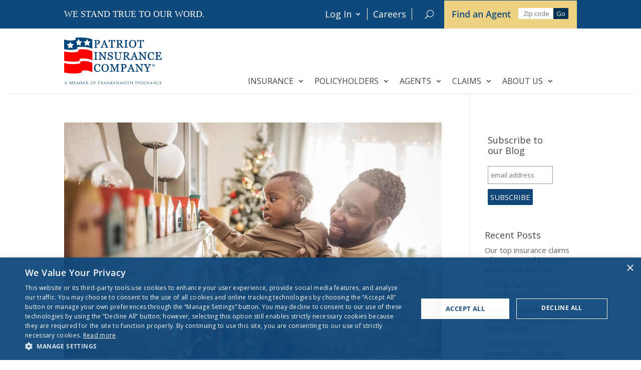

--- FILE ---
content_type: text/html; charset=UTF-8
request_url: https://www.patriotinsuranceco.com/blog/category/automobile-insurance/
body_size: 35321
content:
<!DOCTYPE html>
<html lang="en-US" prefix="og: https://ogp.me/ns#">
<head>
	<meta charset="UTF-8" />
<meta http-equiv="X-UA-Compatible" content="IE=edge">
	<link rel="pingback" href="https://www.patriotinsuranceco.com/xmlrpc.php" />

	
	
	<style id="jetpack-boost-critical-css">#mc_embed_signup form{display:block;position:relative;text-align:left;padding:10px 0 10px 3%;}#mc_embed_signup h2{font-weight:700;padding:0;margin:15px 0;font-size:1.4em;}#mc_embed_signup input{border:1px solid #999;-webkit-appearance:none;}#mc_embed_signup .button{clear:both;background-color:#aaa;border:0 none;border-radius:4px;color:#fff;display:inline-block;font-size:15px;font-weight:700;height:32px;line-height:32px;margin:0 5px 10px 0;padding:0;text-align:center;text-decoration:none;vertical-align:top;white-space:nowrap;width:auto;}#mc_embed_signup .clear{clear:none;display:inline;}#mc_embed_signup label{display:block;font-size:16px;padding-bottom:10px;font-weight:700;}#mc_embed_signup input.email{display:block;padding:8px 0;margin:0 4% 10px 0;text-indent:5px;width:58%;min-width:130px;}#mc_embed_signup input.button{display:block;width:35%;margin:0 0 10px 0;min-width:90px;}@media all{#mega-menu-wrap-primary-menu,#mega-menu-wrap-primary-menu #mega-menu-primary-menu,#mega-menu-wrap-primary-menu #mega-menu-primary-menu a.mega-menu-link,#mega-menu-wrap-primary-menu #mega-menu-primary-menu li.mega-menu-column,#mega-menu-wrap-primary-menu #mega-menu-primary-menu li.mega-menu-item,#mega-menu-wrap-primary-menu #mega-menu-primary-menu li.mega-menu-row,#mega-menu-wrap-primary-menu #mega-menu-primary-menu ul.mega-sub-menu{border-radius:0;box-shadow:none;background:0 0;border:0;bottom:auto;box-sizing:border-box;clip:auto;color:#666;display:block;float:none;font-family:inherit;font-size:14px;height:auto;left:auto;line-height:1.7;list-style-type:none;margin:0;min-height:auto;max-height:none;min-width:auto;max-width:none;opacity:1;outline:0;overflow:visible;padding:0;position:relative;right:auto;text-align:left;text-decoration:none;text-indent:0;text-transform:none;transform:none;top:auto;vertical-align:baseline;visibility:inherit;width:auto;word-wrap:break-word;white-space:normal;}#mega-menu-wrap-primary-menu #mega-menu-primary-menu a.mega-menu-link:after,#mega-menu-wrap-primary-menu #mega-menu-primary-menu a.mega-menu-link:before,#mega-menu-wrap-primary-menu #mega-menu-primary-menu li.mega-menu-column:after,#mega-menu-wrap-primary-menu #mega-menu-primary-menu li.mega-menu-column:before,#mega-menu-wrap-primary-menu #mega-menu-primary-menu li.mega-menu-item:after,#mega-menu-wrap-primary-menu #mega-menu-primary-menu li.mega-menu-item:before,#mega-menu-wrap-primary-menu #mega-menu-primary-menu li.mega-menu-row:after,#mega-menu-wrap-primary-menu #mega-menu-primary-menu li.mega-menu-row:before,#mega-menu-wrap-primary-menu #mega-menu-primary-menu ul.mega-sub-menu:after,#mega-menu-wrap-primary-menu #mega-menu-primary-menu ul.mega-sub-menu:before,#mega-menu-wrap-primary-menu #mega-menu-primary-menu:after,#mega-menu-wrap-primary-menu #mega-menu-primary-menu:before,#mega-menu-wrap-primary-menu:after,#mega-menu-wrap-primary-menu:before{display:none;}#mega-menu-wrap-primary-menu{border-radius:0;}@media only screen and (min-width:981px){#mega-menu-wrap-primary-menu{background:#fff;}}#mega-menu-wrap-primary-menu #mega-menu-primary-menu{text-align:left;padding:0;}#mega-menu-wrap-primary-menu #mega-menu-primary-menu a.mega-menu-link{display:inline;}#mega-menu-wrap-primary-menu #mega-menu-primary-menu input{max-width:100%;}#mega-menu-wrap-primary-menu #mega-menu-primary-menu li.mega-menu-item>ul.mega-sub-menu{display:block;visibility:hidden;opacity:1;}@media only screen and (max-width:980px){#mega-menu-wrap-primary-menu #mega-menu-primary-menu li.mega-menu-item>ul.mega-sub-menu{display:none;visibility:visible;opacity:1;}}@media only screen and (min-width:981px){#mega-menu-wrap-primary-menu #mega-menu-primary-menu[data-effect=fade_up] li.mega-menu-item.mega-menu-flyout ul.mega-sub-menu,#mega-menu-wrap-primary-menu #mega-menu-primary-menu[data-effect=fade_up] li.mega-menu-item.mega-menu-megamenu>ul.mega-sub-menu{opacity:0;transform:translate(0,10px);}}#mega-menu-wrap-primary-menu #mega-menu-primary-menu li.mega-menu-item.mega-menu-megamenu ul.mega-sub-menu ul.mega-sub-menu{visibility:inherit;opacity:1;display:block;}#mega-menu-wrap-primary-menu #mega-menu-primary-menu li.mega-menu-item a.mega-menu-link:before{display:inline-block;font:inherit;font-family:dashicons;position:static;margin:0 6px 0 0;vertical-align:top;-webkit-font-smoothing:antialiased;-moz-osx-font-smoothing:grayscale;color:inherit;background:0 0;height:auto;width:auto;top:auto;}@media only screen and (min-width:981px){#mega-menu-wrap-primary-menu #mega-menu-primary-menu>li.mega-menu-megamenu.mega-menu-item{position:static;}}#mega-menu-wrap-primary-menu #mega-menu-primary-menu>li.mega-menu-item{margin:0;display:inline-block;height:auto;vertical-align:middle;}#mega-menu-wrap-primary-menu #mega-menu-primary-menu>li.mega-menu-item>a.mega-menu-link{line-height:50px;height:50px;padding:0 10px 0 10px;vertical-align:baseline;width:auto;display:block;color:#444;text-transform:uppercase;text-decoration:none;text-align:left;background:rgba(0,0,0,0);border:0;border-radius:0;font-family:inherit;font-size:16px;font-weight:400;outline:0;}@media only screen and (max-width:980px){#mega-menu-wrap-primary-menu #mega-menu-primary-menu>li.mega-menu-item{display:list-item;margin:0;clear:both;border:0;}#mega-menu-wrap-primary-menu #mega-menu-primary-menu>li.mega-menu-item>a.mega-menu-link{border-radius:0;border:0;margin:0;line-height:40px;height:40px;padding:0 10px;background:0 0;text-align:left;color:#666;font-size:14px;}}#mega-menu-wrap-primary-menu #mega-menu-primary-menu li.mega-menu-megamenu>ul.mega-sub-menu>li.mega-menu-row{width:100%;float:left;}#mega-menu-wrap-primary-menu #mega-menu-primary-menu li.mega-menu-megamenu>ul.mega-sub-menu>li.mega-menu-row .mega-menu-column{float:left;min-height:1px;}@media only screen and (min-width:981px){#mega-menu-wrap-primary-menu #mega-menu-primary-menu li.mega-menu-megamenu>ul.mega-sub-menu>li.mega-menu-row>ul.mega-sub-menu>li.mega-menu-columns-3-of-12{width:25%;}#mega-menu-wrap-primary-menu #mega-menu-primary-menu li.mega-menu-megamenu>ul.mega-sub-menu>li.mega-menu-row>ul.mega-sub-menu>li.mega-menu-columns-4-of-12{width:33.33333%;}}@media only screen and (max-width:980px){#mega-menu-wrap-primary-menu #mega-menu-primary-menu li.mega-menu-megamenu>ul.mega-sub-menu>li.mega-menu-row>ul.mega-sub-menu>li.mega-menu-column{width:100%;clear:both;}}#mega-menu-wrap-primary-menu #mega-menu-primary-menu li.mega-menu-megamenu>ul.mega-sub-menu>li.mega-menu-row .mega-menu-column>ul.mega-sub-menu>li.mega-menu-item{padding:15px 15px 15px 15px;width:100%;}#mega-menu-wrap-primary-menu #mega-menu-primary-menu>li.mega-menu-megamenu>ul.mega-sub-menu{z-index:999;border-radius:0;background:rgba(255,255,255,.92);background:linear-gradient(to bottom,#fff,rgba(255,255,255,.92));border-top:4px solid #0f487b;border-left:0 solid #0f487b;border-right:0px solid #0f487b;border-bottom:0 solid #0f487b;padding:0 65px 40px 65px;position:absolute;width:100%;max-width:none;left:0;}@media only screen and (max-width:980px){#mega-menu-wrap-primary-menu #mega-menu-primary-menu>li.mega-menu-megamenu>ul.mega-sub-menu{float:left;position:static;width:100%;}}@media only screen and (min-width:981px){#mega-menu-wrap-primary-menu #mega-menu-primary-menu>li.mega-menu-megamenu>ul.mega-sub-menu li.mega-menu-columns-2-of-6{width:33.33333%;}#mega-menu-wrap-primary-menu #mega-menu-primary-menu>li.mega-menu-megamenu>ul.mega-sub-menu li.mega-menu-columns-3-of-12{width:25%;}#mega-menu-wrap-primary-menu #mega-menu-primary-menu>li.mega-menu-megamenu>ul.mega-sub-menu li.mega-menu-columns-4-of-12{width:33.33333%;}}#mega-menu-wrap-primary-menu #mega-menu-primary-menu>li.mega-menu-megamenu>ul.mega-sub-menu li.mega-menu-column>ul.mega-sub-menu>li.mega-menu-item,#mega-menu-wrap-primary-menu #mega-menu-primary-menu>li.mega-menu-megamenu>ul.mega-sub-menu>li.mega-menu-item{color:#666;font-family:inherit;font-size:14px;display:block;float:left;clear:none;padding:15px 15px 15px 15px;vertical-align:top;}#mega-menu-wrap-primary-menu #mega-menu-primary-menu>li.mega-menu-megamenu>ul.mega-sub-menu li.mega-menu-column>ul.mega-sub-menu>li.mega-menu-item>a.mega-menu-link{color:#555;font-family:inherit;font-size:16px;text-transform:uppercase;text-decoration:none;font-weight:700;text-align:left;margin:0;padding:0;vertical-align:top;display:block;border:0;}#mega-menu-wrap-primary-menu #mega-menu-primary-menu>li.mega-menu-megamenu>ul.mega-sub-menu li.mega-menu-column>ul.mega-sub-menu>li.mega-menu-item li.mega-menu-item>a.mega-menu-link{color:#666;font-family:inherit;font-size:14px;text-transform:none;text-decoration:none;font-weight:400;text-align:left;margin:0;padding:0;vertical-align:top;display:block;border:0;}@media only screen and (max-width:980px){#mega-menu-wrap-primary-menu #mega-menu-primary-menu>li.mega-menu-megamenu>ul.mega-sub-menu{border:0;padding:10px;border-radius:0;}#mega-menu-wrap-primary-menu #mega-menu-primary-menu>li.mega-menu-megamenu>ul.mega-sub-menu>li.mega-menu-item{width:100%;clear:both;}}#mega-menu-wrap-primary-menu #mega-menu-primary-menu>li.mega-menu-flyout ul.mega-sub-menu{z-index:999;position:absolute;width:250px;max-width:none;padding:0;border:0;background:#f1f1f1;border-radius:0;}@media only screen and (max-width:980px){#mega-menu-wrap-primary-menu #mega-menu-primary-menu>li.mega-menu-flyout ul.mega-sub-menu{float:left;position:static;width:100%;padding:0;border:0;border-radius:0;}}@media only screen and (max-width:980px){#mega-menu-wrap-primary-menu #mega-menu-primary-menu>li.mega-menu-flyout ul.mega-sub-menu li.mega-menu-item{clear:both;}}#mega-menu-wrap-primary-menu #mega-menu-primary-menu>li.mega-menu-flyout ul.mega-sub-menu li.mega-menu-item a.mega-menu-link{display:block;background:#f1f1f1;color:#666;font-family:inherit;font-size:14px;font-weight:400;padding:0 10px 0 10px;line-height:35px;text-decoration:none;text-transform:none;vertical-align:baseline;}#mega-menu-wrap-primary-menu #mega-menu-primary-menu>li.mega-menu-flyout ul.mega-sub-menu li.mega-menu-item:first-child>a.mega-menu-link{border-top-left-radius:0;border-top-right-radius:0;}@media only screen and (max-width:980px){#mega-menu-wrap-primary-menu #mega-menu-primary-menu>li.mega-menu-flyout ul.mega-sub-menu li.mega-menu-item:first-child>a.mega-menu-link{border-top-left-radius:0;border-top-right-radius:0;}}#mega-menu-wrap-primary-menu #mega-menu-primary-menu>li.mega-menu-flyout ul.mega-sub-menu li.mega-menu-item:last-child>a.mega-menu-link{border-bottom-right-radius:0;border-bottom-left-radius:0;}@media only screen and (max-width:980px){#mega-menu-wrap-primary-menu #mega-menu-primary-menu>li.mega-menu-flyout ul.mega-sub-menu li.mega-menu-item:last-child>a.mega-menu-link{border-bottom-right-radius:0;border-bottom-left-radius:0;}}#mega-menu-wrap-primary-menu #mega-menu-primary-menu>li.mega-menu-flyout ul.mega-sub-menu li.mega-menu-item ul.mega-sub-menu{position:absolute;left:100%;top:0;}@media only screen and (max-width:980px){#mega-menu-wrap-primary-menu #mega-menu-primary-menu>li.mega-menu-flyout ul.mega-sub-menu li.mega-menu-item ul.mega-sub-menu{position:static;left:0;width:100%;}#mega-menu-wrap-primary-menu #mega-menu-primary-menu>li.mega-menu-flyout ul.mega-sub-menu li.mega-menu-item ul.mega-sub-menu a.mega-menu-link{padding-left:20px;}}#mega-menu-wrap-primary-menu #mega-menu-primary-menu li.mega-menu-item-has-children>a.mega-menu-link>span.mega-indicator{display:inline-block;width:auto;background:0 0;position:relative;left:auto;min-width:auto;font-size:inherit;padding:0;margin:0 0 0 6px;height:auto;line-height:inherit;color:inherit;}#mega-menu-wrap-primary-menu #mega-menu-primary-menu li.mega-menu-item-has-children>a.mega-menu-link>span.mega-indicator:after{content:"";font-family:dashicons;font-weight:400;display:inline-block;margin:0;vertical-align:top;-webkit-font-smoothing:antialiased;-moz-osx-font-smoothing:grayscale;transform:rotate(0);color:inherit;position:relative;background:0 0;height:auto;width:auto;right:auto;line-height:inherit;}#mega-menu-wrap-primary-menu #mega-menu-primary-menu li.mega-menu-item-has-children li.mega-menu-item-has-children>a.mega-menu-link>span.mega-indicator{float:right;}@media only screen and (max-width:980px){#mega-menu-wrap-primary-menu #mega-menu-primary-menu li.mega-menu-item-has-children>a.mega-menu-link>span.mega-indicator{float:right;}}#mega-menu-wrap-primary-menu #mega-menu-primary-menu li.mega-menu-megamenu:not(.mega-menu-tabbed) li.mega-menu-item-has-children:not(.mega-collapse-children)>a.mega-menu-link>span.mega-indicator{display:none;}@media only screen and (min-width:981px){#mega-menu-wrap-primary-menu #mega-menu-primary-menu li.mega-menu-flyout li.mega-menu-item a.mega-menu-link>span.mega-indicator:after{content:"";}}@media only screen and (min-width:981px){#mega-menu-wrap-primary-menu #mega-menu-primary-menu li.mega-hide-on-desktop{display:none;}}@media only screen and (max-width:980px){#mega-menu-wrap-primary-menu:after{content:"";display:table;clear:both;}}#mega-menu-wrap-primary-menu .mega-menu-toggle{display:none;z-index:1;background:rgba(0,0,0,0);border-radius:2px 2px 2px 2px;line-height:40px;height:40px;text-align:left;outline:0;white-space:nowrap;}@media only screen and (max-width:980px){#mega-menu-wrap-primary-menu .mega-menu-toggle{display:-webkit-box;display:-ms-flexbox;display:-webkit-flex;display:flex;}}#mega-menu-wrap-primary-menu .mega-menu-toggle .mega-toggle-blocks-center,#mega-menu-wrap-primary-menu .mega-menu-toggle .mega-toggle-blocks-left,#mega-menu-wrap-primary-menu .mega-menu-toggle .mega-toggle-blocks-right{display:-webkit-box;display:-ms-flexbox;display:-webkit-flex;display:flex;-ms-flex-preferred-size:33.33%;-webkit-flex-basis:33.33%;flex-basis:33.33%;}#mega-menu-wrap-primary-menu .mega-menu-toggle .mega-toggle-blocks-left{-webkit-box-flex:1;-ms-flex:1;-webkit-flex:1;flex:1;-webkit-box-pack:start;-ms-flex-pack:start;-webkit-justify-content:flex-start;justify-content:flex-start;}#mega-menu-wrap-primary-menu .mega-menu-toggle .mega-toggle-blocks-center{-webkit-box-pack:center;-ms-flex-pack:center;-webkit-justify-content:center;justify-content:center;}#mega-menu-wrap-primary-menu .mega-menu-toggle .mega-toggle-blocks-right{-webkit-box-flex:1;-ms-flex:1;-webkit-flex:1;flex:1;-webkit-box-pack:end;-ms-flex-pack:end;-webkit-justify-content:flex-end;justify-content:flex-end;}#mega-menu-wrap-primary-menu .mega-menu-toggle .mega-toggle-blocks-right .mega-toggle-block{margin-right:6px;}#mega-menu-wrap-primary-menu .mega-menu-toggle .mega-toggle-blocks-right .mega-toggle-block:only-child{margin-left:6px;}#mega-menu-wrap-primary-menu .mega-menu-toggle .mega-toggle-block{display:-webkit-box;display:-ms-flexbox;display:-webkit-flex;display:flex;height:100%;outline:0;-webkit-align-self:center;-ms-flex-item-align:center;align-self:center;-ms-flex-negative:0;-webkit-flex-shrink:0;flex-shrink:0;}@media only screen and (max-width:980px){#mega-menu-wrap-primary-menu .mega-menu-toggle+#mega-menu-primary-menu{background:#fff;padding:0;display:none;position:absolute;width:100%;z-index:9999999;}}#mega-menu-wrap-primary-menu .mega-menu-toggle .mega-toggle-block-0 .mega-toggle-animated{padding:0;display:-webkit-box;display:-ms-flexbox;display:-webkit-flex;display:flex;font:inherit;color:inherit;text-transform:none;background-color:transparent;border:0;margin:0;overflow:visible;transform:scale(.8);align-self:center;outline:0;background:0 0;}#mega-menu-wrap-primary-menu .mega-menu-toggle .mega-toggle-block-0 .mega-toggle-animated-box{width:40px;height:24px;display:inline-block;position:relative;outline:0;}#mega-menu-wrap-primary-menu .mega-menu-toggle .mega-toggle-block-0 .mega-toggle-animated-inner{display:block;top:50%;margin-top:-2px;}#mega-menu-wrap-primary-menu .mega-menu-toggle .mega-toggle-block-0 .mega-toggle-animated-inner,#mega-menu-wrap-primary-menu .mega-menu-toggle .mega-toggle-block-0 .mega-toggle-animated-inner::after,#mega-menu-wrap-primary-menu .mega-menu-toggle .mega-toggle-block-0 .mega-toggle-animated-inner::before{width:40px;height:4px;background-color:#19988b;border-radius:4px;position:absolute;}#mega-menu-wrap-primary-menu .mega-menu-toggle .mega-toggle-block-0 .mega-toggle-animated-inner::after,#mega-menu-wrap-primary-menu .mega-menu-toggle .mega-toggle-block-0 .mega-toggle-animated-inner::before{content:"";display:block;}#mega-menu-wrap-primary-menu .mega-menu-toggle .mega-toggle-block-0 .mega-toggle-animated-inner::before{top:-10px;}#mega-menu-wrap-primary-menu .mega-menu-toggle .mega-toggle-block-0 .mega-toggle-animated-inner::after{bottom:-10px;}#mega-menu-wrap-primary-menu .mega-menu-toggle .mega-toggle-block-0 .mega-toggle-animated-slider .mega-toggle-animated-inner{top:2px;}#mega-menu-wrap-primary-menu .mega-menu-toggle .mega-toggle-block-0 .mega-toggle-animated-slider .mega-toggle-animated-inner::before{top:10px;}#mega-menu-wrap-primary-menu .mega-menu-toggle .mega-toggle-block-0 .mega-toggle-animated-slider .mega-toggle-animated-inner::after{top:20px;}#mega-menu-wrap-primary-menu{clear:both;}}@media all{@media (min-width:980px){header{position:sticky;top:0;z-index:999;-webkit-box-shadow:0 15px 7px -15px rgba(0,0,0,.1) !important;}}body #page-container{overflow-y:clip !important;}.menu-heading-dark-blue>a{color:#0f487b !important;}.menu-heading-orange>a{color:#d58118 !important;}.menu-heading-red>a{color:#c56738 !important;}.menu-heading-green>a{color:#879d58 !important;}.menu-button{border-radius:2px;display:block;font-size:19px;padding:8px .7em;margin-bottom:16px;text-align:left;text-transform:uppercase;width:100%;font-weight:600;line-height:1.3em;max-width:240px;}.menu-button:before{font-family:ETMODULES;content:"";margin-right:10px;font-weight:400;}.menu-button-yellow{background-color:#eed083;color:#0f487b;}.menu-button-teal{background-color:#85c6c8;color:#12477a;}.et-social-amazon a.icon:before{content:url("https://www.patriotinsuranceco.com/wp-content/themes/patroitinsurance-v2/images/glassdoor-icon.svg");max-width:17px;padding-top:3px;padding-left:7px;}#content-jump-link a{background:#000;border:4px solid #000;color:#fff !important;text-decoration:underline;padding:1em 2em;position:fixed;left:1em;top:1em;transform:translate(-1000px,0);z-index:9999;}.find-an-agent .et_pb_code_inner{display:flex;}.find-an-agent .find_agent_header{padding-right:15px;}.find-an-agent .find_agent_header a{color:#0f487b !important;font-size:18px;white-space:nowrap;font-weight:600;}.form_find_agent form{display:flex;}.form_find_agent input[type=text]{border:none;border-radius:2px 0 0 2px;flex:1;padding-left:10px;width:70px;}.form_find_agent input[type=submit]{background-color:#003151;border:none;border-radius:0 2px 2px 0;color:#fff;}.hide-accessible{clip:rect(0 0 0 0) !important;position:absolute !important;-webkit-transform:scale(0);-webkit-transform-origin-x:0;-webkit-transform-origin-y:0;}@media (max-width:980px){#mega-menu-wrap-primary-menu .mega-menu-toggle+#mega-menu-primary-menu{border-top:4px solid #0f487b;margin-top:46px;}body #page-container #et-boc .et_pb_column_5_tb_header{margin-top:26px !important;}}#top-bar-nav .nav{margin-right:15px;}#top-bar-nav .nav>li{border-right:1px solid #fff;margin:15px 0;padding-top:5px;padding-bottom:5px;}#top-bar-nav .et-menu .sub-menu li li a{padding:0 20px;}#top-bar-nav .sub-menu li ul{background-color:transparent !important;box-shadow:none;border:none;position:relative !important;opacity:1;top:0;left:0;padding:0;}#top-bar-nav .sub-menu ul li{padding:0;}#top-bar-nav .sub-menu ul li a{font-size:12px !important;padding-bottom:0;}.et_pb_menu--without-logo .et_pb_menu__menu>nav>ul>li>a{padding-bottom:0;}body .nav li ul{border-color:#0f487b;}.et_pb_menu__search-container .et_pb_menu__search{background-color:#fff;padding-left:10px;-webkit-box-shadow:0 0 7px rgba(0,0,0,.1) !important;}.et_pb_menu_0_tb_header .et_pb_menu__icon.et_pb_menu__close-search-button{color:#333 !important;}#menu-footer-menu li{border-right:1px solid #92b6db;margin-bottom:8px;}#menu-footer-menu li:last-child{border-right:0px solid #92b6db;}@media (max-width:980px){.lwp-hide-mobile-menu.et_pb_menu .et_pb_menu__menu{display:flex !important;}.lwp-hide-mobile-menu .et_mobile_nav_menu{display:none;}.lwp-hide-mobile-menu.et_pb_menu--style-left_aligned.et_pb_text_align_right .et_pb_menu__menu>nav>ul{justify-content:center;}}#mc_embed_signup_scroll .widgettitle,#sidebar h3.widgettitle{font-size:18px;font-weight:500;}#sidebar .et_pb_widget.widget_recent_entries ul li{margin-bottom:12px;}#left-area .post-meta a{text-decoration:none;background-color:#fff;}}@media all{.dp-dfg-container{display:block;}.dp-dfg-container>div{margin-bottom:1.33%;}@media screen and (min-width:768px) and (max-width:980px){.dp-dfg-container>div{margin-bottom:2%;}}@media screen and (min-width:480px) and (max-width:767px){.dp-dfg-container>div{margin-bottom:4%;}}@media screen and (max-width:479px){.dp-dfg-container>div{margin-bottom:4%;}}@supports (grid-area:auto){.dp-dfg-container{display:grid;}.dp-dfg-container>div{margin-bottom:0;}}.dp-dfg-container{font-size:10px;display:grid;grid-gap:2em;grid-column-gap:2em;grid-row-gap:2em;}.dp-dfg-no-results{font-size:1.6em;grid-column:1/-1;}.dp-dfg-skin-default .dp-dfg-items{position:relative;}.dp-dfg-skin-default .dp-dfg-item{position:relative;background-color:#fff;border:solid #e2e2e2 1px;overflow:hidden;}.dp-dfg-skin-default .dp-dfg-item>*{position:relative;padding:.5em 0;overflow-wrap:break-word;word-wrap:break-word;word-break:break-word;}.dp-dfg-skin-default .dp-dfg-item>div:last-of-type{padding-bottom:1em;}.dp-dfg-skin-default .dp-dfg-header .entry-title{padding-bottom:0;}.dp-dfg-skin-default .dp-dfg-header h2.entry-title{font-size:1.8em;}.dp-dfg-skin-default .dp-dfg-meta{font-size:1.4em;line-height:1.7em;}.dp-dfg-skin-default .dp-dfg-content{font-size:14px;line-height:1.7em;}.dp-dfg-skin-default .et_pb_button_wrapper{text-align:center;z-index:2;}.dp-dfg-skin-default .et_pb_button_wrapper .et_pb_button{display:inline-block;}.dp-dfg-layout-fullwidth .dp-dfg-item{padding:2em;margin-bottom:2em;}.dp-dfg-hide{display:none !important;}.dp-dfg-container:not(.dp-dfg-vb) .dp-dfg-more-button:after,.dp-dfg-container:not(.dp-dfg-vb) .dp-dfg-more-button:before{content:attr(data-icon);}}@media all{ul{box-sizing:border-box;}.screen-reader-text{border:0;clip-path:inset(50%);height:1px;margin:-1px;overflow:hidden;padding:0;position:absolute;width:1px;word-wrap:normal !important;}html :where(img[class*=wp-image-]){height:auto;max-width:100%;}}@media all{a,body,div,font,form,h1,h2,h3,html,iframe,img,label,li,p,span,strong,ul{margin:0;padding:0;border:0;outline:0;font-size:100%;-ms-text-size-adjust:100%;-webkit-text-size-adjust:100%;vertical-align:baseline;background:0 0;}body{line-height:1;}ul{list-style:none;}article,footer,header,nav{display:block;}body{font-family:Open Sans,Arial,sans-serif;font-size:14px;color:#666;background-color:#fff;line-height:1.7em;font-weight:500;-webkit-font-smoothing:antialiased;-moz-osx-font-smoothing:grayscale;}body.et_cover_background{background-size:cover !important;background-position:top !important;background-repeat:no-repeat !important;background-attachment:fixed;}a{color:#2ea3f2;}a{text-decoration:none;}p{padding-bottom:1em;}p:not(.has-background):last-of-type{padding-bottom:0;}strong{font-weight:700;}iframe{max-width:100%;}h1,h2,h3{color:#333;padding-bottom:10px;line-height:1em;font-weight:500;}h2 a{color:inherit;}h1{font-size:30px;}h2{font-size:26px;}h3{font-size:22px;}input{-webkit-appearance:none;}input[type=email],input[type=text]{background-color:#fff;border:1px solid #bbb;padding:2px;color:#4e4e4e;}input[type=text]{margin:0;}button,input{font-family:inherit;}img{max-width:100%;height:auto;}.clear{clear:both;}.pagination{clear:both;}#main-content{background-color:#fff;}.container{width:80%;max-width:1080px;margin:auto;}body:not(.et-tb) #main-content .container{padding-top:58px;}.et_button_icon_visible .et_pb_button{padding-right:2em;padding-left:.7em;}.et_button_icon_visible .et_pb_button:after{opacity:1;margin-left:0;}.et_button_left .et_pb_button:after{margin-left:0;left:1em;}.et_button_icon_visible.et_button_left .et_pb_button{padding-left:2em;padding-right:.7em;}.et_button_icon_visible.et_button_left .et_pb_button:after{left:.15em;}.et_button_custom_icon .et_pb_button:after{line-height:1.7em;}.et_button_custom_icon.et_button_icon_visible .et_pb_button:after{margin-left:.3em;}.et-l--footer ul,.et-l--header ul{list-style-type:disc;padding:0 0 23px 1em;line-height:26px;}#left-area .post-meta{font-size:14px;padding-bottom:15px;}#left-area .post-meta a{text-decoration:none;color:#666;}.alignright{float:right;}.alignleft{float:left;}@media (min-width:981px){#left-area{width:79.125%;padding-bottom:23px;}#main-content .container:before{content:"";position:absolute;top:0;height:100%;width:1px;background-color:#e2e2e2;}}@media (max-width:980px){#page-container{padding-top:80px;}.et-tb-has-header #page-container{padding-top:0 !important;}#left-area,#sidebar{width:100% !important;}#main-content .container:before{display:none !important;}}#sidebar{padding-bottom:28px;}#sidebar .et_pb_widget{margin-bottom:30px;width:100%;float:none;}@media (min-width:981px) and (max-width:1100px){#sidebar .et_pb_widget{margin-left:0;}}@media (min-width:981px){#sidebar{float:left;width:20.875%;}.et_right_sidebar #left-area{float:left;padding-right:5.5%;}.et_right_sidebar #sidebar{padding-left:30px;}.et_right_sidebar #main-content .container:before{right:20.875% !important;}}@media (max-width:980px){.et_right_sidebar #left-area,.et_right_sidebar #sidebar{width:auto;float:none;padding-right:0;padding-left:0;}.et_right_sidebar #left-area{margin-right:0;}.et_right_sidebar #sidebar{margin-left:0;border-left:none;}}.widget_search .screen-reader-text{display:none;}.widget_search input#s,.widget_search input#searchsubmit{padding:.7em;height:40px !important;margin:0;font-size:14px;line-height:normal !important;border:1px solid #ddd;color:#666;}.widget_search #s{width:100%;border-radius:3px;}.widget_search #searchform{position:relative;}.widget_search #searchsubmit{background-color:#ddd;-webkit-border-top-right-radius:3px;-webkit-border-bottom-right-radius:3px;-moz-border-radius-topright:3px;-moz-border-radius-bottomright:3px;border-top-right-radius:3px;border-bottom-right-radius:3px;position:absolute;right:0;top:0;}.nav li ul{border-color:#2ea3f2;}.mobile_menu_bar:after,.mobile_menu_bar:before{color:#2ea3f2;}.container{text-align:left;position:relative;}.et-menu,nav.et-menu-nav{float:left;}input[type=search]::-webkit-search-cancel-button{-webkit-appearance:none;}.mobile_menu_bar:before{content:"a";font-size:32px;left:0;position:relative;top:0;}.et-social-facebook a.icon:before{content:"";}.et-social-instagram a.icon:before{content:"";}*{-webkit-box-sizing:border-box;box-sizing:border-box;}.et_pb_button:after,.et_pb_promo_button:after,.mobile_menu_bar:before{font-family:ETmodules !important;speak:none;font-style:normal;font-weight:400;-webkit-font-feature-settings:normal;font-feature-settings:normal;font-variant:normal;text-transform:none;line-height:1;-webkit-font-smoothing:antialiased;-moz-osx-font-smoothing:grayscale;text-shadow:0 0;direction:ltr;}.et_pb_button{font-size:20px;font-weight:500;padding:.3em 1em;line-height:1.7em !important;background-color:transparent;background-size:cover;background-position:50%;background-repeat:no-repeat;border:2px solid;border-radius:3px;}.et_pb_button{position:relative;}.et_pb_button:after,.et_pb_button:before{font-size:32px;line-height:1em;content:"5";opacity:0;position:absolute;margin-left:-1em;text-transform:none;-webkit-font-feature-settings:"kern" off;font-feature-settings:"kern" off;font-variant:none;font-style:normal;font-weight:400;text-shadow:none;}.et_pb_button:before{display:none;}.et_pb_column_1_3 h2{font-size:23px;}.et_pb_module.et_pb_text_align_left{text-align:left;}.et_pb_module.et_pb_text_align_right{text-align:right;}.clearfix:after{visibility:hidden;display:block;font-size:0;content:" ";clear:both;height:0;}.et_builder_inner_content{position:relative;z-index:1;}header .et_builder_inner_content{z-index:2;}.et_pb_css_mix_blend_mode_passthrough{mix-blend-mode:unset !important;}.et_pb_module_inner{position:relative;}.et_pb_module,.et_pb_with_background{position:relative;background-size:cover;background-position:50%;background-repeat:no-repeat;}.et_pb_with_border{position:relative;border:0 solid #333;}.screen-reader-text{border:0;clip:rect(1px,1px,1px,1px);-webkit-clip-path:inset(50%);clip-path:inset(50%);height:1px;margin:-1px;overflow:hidden;padding:0;position:absolute !important;width:1px;word-wrap:normal !important;}header.et-l.et-l--header:after{clear:both;display:block;content:"";}@media (min-width:981px){.et_pb_section div.et_pb_row .et_pb_column .et_pb_module:last-child{margin-bottom:0;}}@media (max-width:980px){.et_pb_column .et_pb_module{margin-bottom:30px;}.et_pb_row .et_pb_column .et_pb_module:last-child{margin-bottom:0;}}@media (max-width:767px){.et_pb_module.et_pb_text_align_left-phone{text-align:left;}}@media (min-width:768px) and (max-width:980px){[data-et-multi-view-load-tablet-hidden=true]:not(.et_multi_view_swapped){display:none !important;}}@media (max-width:767px){[data-et-multi-view-load-phone-hidden=true]:not(.et_multi_view_swapped){display:none !important;}}.et_pb_section{position:relative;background-color:#fff;background-position:50%;background-size:100%;background-size:cover;}@media (min-width:981px){.et_pb_section{padding:4% 0;}}@media (max-width:980px){.et_pb_section{padding:50px 0;}}.et_pb_row{width:80%;max-width:1080px;margin:auto;position:relative;}.et_pb_row:after{content:"";display:block;clear:both;visibility:hidden;line-height:0;height:0;width:0;}.et_pb_column{float:left;background-size:cover;background-position:50%;position:relative;z-index:2;min-height:1px;}.et_pb_column--with-menu{z-index:3;}.et_pb_column.et_pb_column_empty{min-height:1px;}.et_pb_row .et_pb_column.et-last-child,.et_pb_row .et_pb_column:last-child{margin-right:0 !important;}.et_pb_column,.et_pb_row{background-size:cover;background-position:50%;background-repeat:no-repeat;}@media (min-width:981px){.et_pb_row{padding:2% 0;}.et_pb_row .et_pb_column.et-last-child,.et_pb_row .et_pb_column:last-child{margin-right:0 !important;}.et_pb_row.et_pb_equal_columns{display:-webkit-box;display:-ms-flexbox;display:flex;}.et_pb_row.et_pb_equal_columns>.et_pb_column{-webkit-box-ordinal-group:2;-ms-flex-order:1;order:1;}}@media (max-width:980px){.et_pb_row{max-width:1080px;}.et_pb_row{padding:30px 0;}.et_pb_column{width:100%;margin-bottom:30px;}.et_pb_row .et_pb_column.et-last-child,.et_pb_row .et_pb_column:last-child{margin-bottom:0;}.et_pb_column.et_pb_column_empty{display:none;}}@media (max-width:479px){.et_pb_row .et_pb_column.et_pb_column_1_4{width:100%;margin:0 0 30px;}.et_pb_column{width:100% !important;}}@font-face{font-family:ETmodules;font-display:block;font-weight:400;font-style:normal;}@font-face{font-family:FontAwesome;font-style:normal;font-weight:400;font-display:block;}@font-face{font-family:FontAwesome;font-style:normal;font-weight:900;font-display:block;}@font-face{font-family:FontAwesome;font-style:normal;font-weight:400;font-display:block;}.et_pb_button[data-icon]:not([data-icon=""]):after{content:attr(data-icon);}.et_pb_post{margin-bottom:60px;word-wrap:break-word;}.et_pb_post .entry-featured-image-url{display:block;position:relative;margin-bottom:30px;}.et_pb_post .entry-title a,.et_pb_post h2 a{text-decoration:none;}.et_pb_post .post-meta{font-size:14px;margin-bottom:6px;}.et_pb_post .post-meta a{text-decoration:none;}.et_pb_post a img{vertical-align:bottom;max-width:100%;}@media (min-width:981px) and (max-width:1100px){.et_pb_post{margin-bottom:42px;}}@media (max-width:980px){.et_pb_post{margin-bottom:42px;}}@media (max-width:767px){.et_pb_post{margin-bottom:42px;}.et_pb_post>h2{font-size:18px;}}@media (max-width:479px){.et_pb_post{margin-bottom:42px;}.et_pb_post h2{font-size:16px;padding-bottom:0;}.et_pb_post .post-meta{color:#666;font-size:14px;}}.et-menu li{display:inline-block;font-size:14px;padding-right:22px;}.et-menu>li:last-child{padding-right:0;}.et-menu a{color:rgba(0,0,0,.6);text-decoration:none;display:block;position:relative;}.et-menu li>a{padding-bottom:29px;word-wrap:break-word;}button.et_pb_menu__icon{display:-webkit-box;display:-ms-flexbox;display:flex;-webkit-box-align:center;-ms-flex-align:center;align-items:center;padding:0;margin:0 11px;font-size:17px;line-height:normal;background:0 0;border:0;-webkit-box-orient:horizontal;-webkit-box-direction:reverse;-ms-flex-direction:row-reverse;flex-direction:row-reverse;}button.et_pb_menu__icon:after{font-family:ETmodules;}.et_pb_menu__wrap .mobile_menu_bar{-webkit-transform:translateY(3%);transform:translateY(3%);}.et_pb_menu__wrap .mobile_menu_bar:before{top:0;}.et_pb_menu__search-button:after{content:"U";}@media (max-width:980px){.et-menu{display:none;}.et_mobile_nav_menu{display:block;margin-top:-1px;}}@media (min-width:981px){.et_pb_gutters3 .et_pb_column{margin-right:5.5%;}.et_pb_gutters3 .et_pb_column_4_4{width:100%;}.et_pb_gutters3 .et_pb_column_4_4 .et_pb_module{margin-bottom:2.75%;}.et_pb_gutters3 .et_pb_column_3_4{width:73.625%;}.et_pb_gutters3 .et_pb_column_3_4 .et_pb_module{margin-bottom:3.735%;}.et_pb_gutters3 .et_pb_column_2_3{width:64.833%;}.et_pb_gutters3 .et_pb_column_2_3 .et_pb_module{margin-bottom:4.242%;}.et_pb_gutters3 .et_pb_column_1_3{width:29.6667%;}.et_pb_gutters3 .et_pb_column_1_3 .et_pb_module{margin-bottom:9.27%;}.et_pb_gutters3 .et_pb_column_1_4{width:20.875%;}.et_pb_gutters3 .et_pb_column_1_4 .et_pb_module{margin-bottom:13.174%;}}@media (min-width:981px){.et_pb_gutters1 .et_pb_column,.et_pb_gutters1.et_pb_row .et_pb_column{margin-right:0;}.et_pb_gutters1 .et_pb_column_2_3,.et_pb_gutters1.et_pb_row .et_pb_column_2_3{width:66.667%;}.et_pb_gutters1 .et_pb_column_2_3 .et_pb_module,.et_pb_gutters1.et_pb_row .et_pb_column_2_3 .et_pb_module{margin-bottom:0;}.et_pb_gutters1 .et_pb_column_1_3,.et_pb_gutters1.et_pb_row .et_pb_column_1_3{width:33.3333%;}.et_pb_gutters1 .et_pb_column_1_3 .et_pb_module,.et_pb_gutters1.et_pb_row .et_pb_column_1_3 .et_pb_module{margin-bottom:0;}}@media (max-width:980px){.et_pb_gutters1 .et_pb_column,.et_pb_gutters1 .et_pb_column .et_pb_module,.et_pb_gutters1.et_pb_row .et_pb_column,.et_pb_gutters1.et_pb_row .et_pb_column .et_pb_module{margin-bottom:0;}}@media (max-width:767px){.et_pb_gutters1 .et_pb_column,.et_pb_gutters1 .et_pb_column .et_pb_module,.et_pb_gutters1.et_pb_row .et_pb_column,.et_pb_gutters1.et_pb_row .et_pb_column .et_pb_module{margin-bottom:0;}}@media (max-width:479px){.et_pb_gutters1 .et_pb_column,.et_pb_gutters1.et_pb_row .et_pb_column{margin:0 !important;}.et_pb_gutters1 .et_pb_column .et_pb_module,.et_pb_gutters1.et_pb_row .et_pb_column .et_pb_module{margin-bottom:0;}}@media (min-width:981px){.et_pb_gutters3 .et_pb_column_4_4 .et_pb_widget{width:20.875%;margin-right:5.5%;margin-bottom:5.5%;}.et_pb_gutters3 .et_pb_column_4_4 .et_pb_widget:nth-child(4n+1){clear:both;}}.nav li li{padding:0 20px;margin:0;}.et-menu li li a{padding:6px 20px;width:200px;}.nav li{position:relative;line-height:1em;}.nav li li{position:relative;line-height:2em;}.nav li ul{position:absolute;padding:20px 0;z-index:9999;width:240px;background:#fff;visibility:hidden;opacity:0;border-top:3px solid #2ea3f2;box-shadow:0 2px 5px rgba(0,0,0,.1);-moz-box-shadow:0 2px 5px rgba(0,0,0,.1);-webkit-box-shadow:0 2px 5px rgba(0,0,0,.1);-webkit-transform:translateZ(0);text-align:left;}.nav li li ul{z-index:1000;top:-23px;left:240px;}.nav li li a{font-size:14px;}.et-menu .menu-item-has-children>a:first-child:after{font-family:ETmodules;content:"3";font-size:16px;position:absolute;right:0;top:0;font-weight:800;}.et-menu .menu-item-has-children>a:first-child{padding-right:20px;}.et-menu li li.menu-item-has-children>a:first-child:after{right:20px;top:6px;}.et_mobile_nav_menu{float:right;display:none;}.mobile_menu_bar{position:relative;display:block;line-height:0;}.mobile_menu_bar:before{content:"a";font-size:32px;position:relative;left:0;top:0;}.et_pb_module .mobile_menu_bar:before{top:2px;}.et_pb_widget{float:left;max-width:100%;word-wrap:break-word;}.et_pb_widget a{text-decoration:none;color:#666;}.et_pb_widget ul li{margin-bottom:.5em;}.et_pb_widget_area .et_pb_widget a{color:inherit;}.et_pb_post .entry-featured-image-url{border:0 solid #333;}.et_pb_code_inner{position:relative;}.et_pb_bg_layout_light .et_pb_promo_button{color:#2ea3f2;}.et_pb_promo_button{display:inline-block;color:inherit;}.et_pb_image{margin-left:auto;margin-right:auto;line-height:0;}.et_pb_image{display:block;}.et_pb_image .et_pb_image_wrap{display:inline-block;position:relative;max-width:100%;}.et_pb_image .et_pb_image_wrap img[src*=".svg"]{width:auto;}.et_pb_image img{position:relative;}.et_pb_menu .et-menu-nav,.et_pb_menu .et-menu-nav>ul{float:none;}.et_pb_menu .et-menu-nav>ul{padding:0 !important;line-height:1.7em;}.et_pb_menu .et-menu-nav>ul ul{padding:20px 0;text-align:left;}.et-menu li li.menu-item-has-children>a:first-child:after{top:12px;}.et_pb_menu_inner_container{position:relative;}.et_pb_menu .et_pb_menu__wrap{-webkit-box-flex:1;-ms-flex:1 1 auto;flex:1 1 auto;display:-webkit-box;display:-ms-flexbox;display:flex;-webkit-box-pack:start;-ms-flex-pack:start;justify-content:flex-start;-webkit-box-align:stretch;-ms-flex-align:stretch;align-items:stretch;-ms-flex-wrap:wrap;flex-wrap:wrap;opacity:1;}.et_pb_menu .et_pb_menu__menu{-webkit-box-flex:0;-ms-flex:0 1 auto;flex:0 1 auto;-webkit-box-pack:start;-ms-flex-pack:start;justify-content:flex-start;}.et_pb_menu .et_pb_menu__menu,.et_pb_menu .et_pb_menu__menu>nav,.et_pb_menu .et_pb_menu__menu>nav>ul{display:-webkit-box;display:-ms-flexbox;display:flex;-webkit-box-align:stretch;-ms-flex-align:stretch;align-items:stretch;}.et_pb_menu .et_pb_menu__menu>nav>ul{-ms-flex-wrap:wrap;flex-wrap:wrap;-webkit-box-pack:start;-ms-flex-pack:start;justify-content:flex-start;}.et_pb_menu .et_pb_menu__menu>nav>ul>li{position:relative;display:-webkit-box;display:-ms-flexbox;display:flex;-webkit-box-align:stretch;-ms-flex-align:stretch;align-items:stretch;margin:0;}.et_pb_menu .et_pb_menu__menu>nav>ul>li>ul{top:calc(100% - 1px);left:0;}.et_pb_menu--without-logo .et_pb_menu__menu>nav>ul{padding:0 !important;}.et_pb_menu--without-logo .et_pb_menu__menu>nav>ul>li{margin-top:8px;}.et_pb_menu--without-logo .et_pb_menu__menu>nav>ul>li>a{padding-bottom:8px;}.et_pb_menu .et_pb_menu__icon{-webkit-box-flex:0;-ms-flex:0 0 auto;flex:0 0 auto;}.et_pb_menu .et-menu{margin-left:-11px;margin-right:-11px;}.et_pb_menu .et-menu>li{padding-left:11px;padding-right:11px;}.et_pb_menu--style-left_aligned .et_pb_menu_inner_container{display:-webkit-box;display:-ms-flexbox;display:flex;-webkit-box-align:stretch;-ms-flex-align:stretch;align-items:stretch;}.et_pb_menu--style-left_aligned.et_pb_text_align_right .et_pb_menu__menu>nav>ul,.et_pb_menu--style-left_aligned.et_pb_text_align_right .et_pb_menu__wrap{-webkit-box-pack:end;-ms-flex-pack:end;justify-content:flex-end;}.et_pb_menu .et_pb_menu__search-container{position:absolute;display:-webkit-box;display:-ms-flexbox;display:flex;-webkit-box-pack:stretch;-ms-flex-pack:stretch;justify-content:stretch;-ms-flex-line-pack:stretch;align-content:stretch;left:0;bottom:0;width:100%;height:100%;opacity:0;z-index:999;}.et_pb_menu .et_pb_menu__search-container--disabled{display:none;}.et_pb_menu .et_pb_menu__search{-webkit-box-flex:1;-ms-flex:1 1 auto;flex:1 1 auto;display:-webkit-box;display:-ms-flexbox;display:flex;-webkit-box-pack:stretch;-ms-flex-pack:stretch;justify-content:stretch;-webkit-box-align:center;-ms-flex-align:center;align-items:center;}.et_pb_menu .et_pb_menu__search-form{-webkit-box-flex:1;-ms-flex:1 1 auto;flex:1 1 auto;}.et_pb_menu .et_pb_menu__search-input{border:0;width:100%;color:#333;background:0 0;}.et_pb_menu .et_pb_menu__close-search-button{-webkit-box-flex:0;-ms-flex:0 0 auto;flex:0 0 auto;}.et_pb_menu .et_pb_menu__close-search-button:after{content:"M";font-size:1.7em;}@media (max-width:980px){.et_pb_menu--style-left_aligned .et_pb_menu_inner_container{-webkit-box-align:center;-ms-flex-align:center;align-items:center;}.et_pb_menu--style-left_aligned .et_pb_menu__wrap{-webkit-box-pack:end;-ms-flex-pack:end;justify-content:flex-end;}.et_pb_menu--style-left_aligned.et_pb_text_align_right .et_pb_menu__wrap{-webkit-box-pack:end;-ms-flex-pack:end;justify-content:flex-end;}.et_pb_menu .et_pb_menu__menu{display:none;}.et_pb_menu .et_mobile_nav_menu{float:none;margin:0 6px;display:-webkit-box;display:-ms-flexbox;display:flex;-webkit-box-align:center;-ms-flex-align:center;align-items:center;}}.et_pb_widget_area_left{border-right:1px solid rgba(0,0,0,.1);padding-right:30px;}@media (max-width:980px){.et_pb_widget_area_left{padding-right:0;border-right:none;}.et_pb_column .et_pb_widget{margin:0 5.5% 7.5% 0;width:47.25%;clear:none;float:left;}.et_pb_column .et_pb_widget:nth-child(odd){clear:both;}}@media (max-width:767px){.et_pb_column .et_pb_widget{margin-right:0;width:100%;}}@media (max-width:479px){.et_pb_column .et_pb_widget{margin-right:0;margin-bottom:11.5%;width:100%;}}ul.et_pb_social_media_follow{list-style-type:none !important;margin:0 0 22px;padding:0;}.et_pb_social_media_follow li{display:inline-block;margin-bottom:8px;position:relative;}.et_pb_social_media_follow li a{margin-right:8px;display:inline-block;text-decoration:none;text-align:center;position:relative;}.et_pb_social_media_follow li:last-child a{margin-right:0;}.et_pb_social_media_follow li a.icon{height:32px;width:32px;padding:0;-webkit-box-sizing:content-box;box-sizing:content-box;}.et_pb_social_media_follow li a.icon:before{height:32px;width:32px;font-size:16px;line-height:32px;display:block;color:#fff;position:relative;z-index:10;}.et_pb_social_media_follow li a.icon{border-radius:3px;}.et_pb_social_media_follow_network_name{display:none;}.et_pb_social_icon a.icon{vertical-align:middle;}.et_pb_social_icon a.icon:before{font-family:ETmodules;speak:none;font-style:normal;font-weight:400;-webkit-font-feature-settings:normal;font-feature-settings:normal;font-variant:normal;text-transform:none;line-height:1;-webkit-font-smoothing:antialiased;-moz-osx-font-smoothing:grayscale;text-shadow:0 0;direction:ltr;}.et-pb-social-fa-icon a.icon:before{font-family:FontAwesome;}.et-social-amazon a.icon:before{content:"";}.et-social-linkedin a.icon:before{content:"";}.et-social-youtube a.icon:before{content:"";}.et_pb_text{word-wrap:break-word;}.et_pb_text ul{padding-bottom:1em;}.et_pb_text>:last-child{padding-bottom:0;}.et_pb_text_inner{position:relative;}}</style><link rel="preconnect" href="https://fonts.gstatic.com" crossorigin /><style id="et-divi-open-sans-inline-css">/* Original: https://fonts.googleapis.com/css?family=Open+Sans:300italic,400italic,600italic,700italic,800italic,400,300,600,700,800&#038;subset=latin,latin-ext&#038;display=swap *//* User Agent: Mozilla/5.0 (Unknown; Linux x86_64) AppleWebKit/538.1 (KHTML, like Gecko) Safari/538.1 Daum/4.1 */@font-face {font-family: 'Open Sans';font-style: italic;font-weight: 300;font-stretch: normal;font-display: swap;src: url(https://fonts.gstatic.com/s/opensans/v44/memQYaGs126MiZpBA-UFUIcVXSCEkx2cmqvXlWq8tWZ0Pw86hd0Rk5hkWV4exQ.ttf) format('truetype');}@font-face {font-family: 'Open Sans';font-style: italic;font-weight: 400;font-stretch: normal;font-display: swap;src: url(https://fonts.gstatic.com/s/opensans/v44/memQYaGs126MiZpBA-UFUIcVXSCEkx2cmqvXlWq8tWZ0Pw86hd0Rk8ZkWV4exQ.ttf) format('truetype');}@font-face {font-family: 'Open Sans';font-style: italic;font-weight: 600;font-stretch: normal;font-display: swap;src: url(https://fonts.gstatic.com/s/opensans/v44/memQYaGs126MiZpBA-UFUIcVXSCEkx2cmqvXlWq8tWZ0Pw86hd0RkxhjWV4exQ.ttf) format('truetype');}@font-face {font-family: 'Open Sans';font-style: italic;font-weight: 700;font-stretch: normal;font-display: swap;src: url(https://fonts.gstatic.com/s/opensans/v44/memQYaGs126MiZpBA-UFUIcVXSCEkx2cmqvXlWq8tWZ0Pw86hd0RkyFjWV4exQ.ttf) format('truetype');}@font-face {font-family: 'Open Sans';font-style: italic;font-weight: 800;font-stretch: normal;font-display: swap;src: url(https://fonts.gstatic.com/s/opensans/v44/memQYaGs126MiZpBA-UFUIcVXSCEkx2cmqvXlWq8tWZ0Pw86hd0Rk0ZjWV4exQ.ttf) format('truetype');}@font-face {font-family: 'Open Sans';font-style: normal;font-weight: 300;font-stretch: normal;font-display: swap;src: url(https://fonts.gstatic.com/s/opensans/v44/memSYaGs126MiZpBA-UvWbX2vVnXBbObj2OVZyOOSr4dVJWUgsiH0B4uaVc.ttf) format('truetype');}@font-face {font-family: 'Open Sans';font-style: normal;font-weight: 400;font-stretch: normal;font-display: swap;src: url(https://fonts.gstatic.com/s/opensans/v44/memSYaGs126MiZpBA-UvWbX2vVnXBbObj2OVZyOOSr4dVJWUgsjZ0B4uaVc.ttf) format('truetype');}@font-face {font-family: 'Open Sans';font-style: normal;font-weight: 600;font-stretch: normal;font-display: swap;src: url(https://fonts.gstatic.com/s/opensans/v44/memSYaGs126MiZpBA-UvWbX2vVnXBbObj2OVZyOOSr4dVJWUgsgH1x4uaVc.ttf) format('truetype');}@font-face {font-family: 'Open Sans';font-style: normal;font-weight: 700;font-stretch: normal;font-display: swap;src: url(https://fonts.gstatic.com/s/opensans/v44/memSYaGs126MiZpBA-UvWbX2vVnXBbObj2OVZyOOSr4dVJWUgsg-1x4uaVc.ttf) format('truetype');}@font-face {font-family: 'Open Sans';font-style: normal;font-weight: 800;font-stretch: normal;font-display: swap;src: url(https://fonts.gstatic.com/s/opensans/v44/memSYaGs126MiZpBA-UvWbX2vVnXBbObj2OVZyOOSr4dVJWUgshZ1x4uaVc.ttf) format('truetype');}/* User Agent: Mozilla/5.0 (Windows NT 6.1; WOW64; rv:27.0) Gecko/20100101 Firefox/27.0 */@font-face {font-family: 'Open Sans';font-style: italic;font-weight: 300;font-stretch: normal;font-display: swap;src: url(https://fonts.gstatic.com/l/font?kit=memQYaGs126MiZpBA-UFUIcVXSCEkx2cmqvXlWq8tWZ0Pw86hd0Rk5hkWV4exg&skey=743457fe2cc29280&v=v44) format('woff');}@font-face {font-family: 'Open Sans';font-style: italic;font-weight: 400;font-stretch: normal;font-display: swap;src: url(https://fonts.gstatic.com/l/font?kit=memQYaGs126MiZpBA-UFUIcVXSCEkx2cmqvXlWq8tWZ0Pw86hd0Rk8ZkWV4exg&skey=743457fe2cc29280&v=v44) format('woff');}@font-face {font-family: 'Open Sans';font-style: italic;font-weight: 600;font-stretch: normal;font-display: swap;src: url(https://fonts.gstatic.com/l/font?kit=memQYaGs126MiZpBA-UFUIcVXSCEkx2cmqvXlWq8tWZ0Pw86hd0RkxhjWV4exg&skey=743457fe2cc29280&v=v44) format('woff');}@font-face {font-family: 'Open Sans';font-style: italic;font-weight: 700;font-stretch: normal;font-display: swap;src: url(https://fonts.gstatic.com/l/font?kit=memQYaGs126MiZpBA-UFUIcVXSCEkx2cmqvXlWq8tWZ0Pw86hd0RkyFjWV4exg&skey=743457fe2cc29280&v=v44) format('woff');}@font-face {font-family: 'Open Sans';font-style: italic;font-weight: 800;font-stretch: normal;font-display: swap;src: url(https://fonts.gstatic.com/l/font?kit=memQYaGs126MiZpBA-UFUIcVXSCEkx2cmqvXlWq8tWZ0Pw86hd0Rk0ZjWV4exg&skey=743457fe2cc29280&v=v44) format('woff');}@font-face {font-family: 'Open Sans';font-style: normal;font-weight: 300;font-stretch: normal;font-display: swap;src: url(https://fonts.gstatic.com/l/font?kit=memSYaGs126MiZpBA-UvWbX2vVnXBbObj2OVZyOOSr4dVJWUgsiH0B4uaVQ&skey=62c1cbfccc78b4b2&v=v44) format('woff');}@font-face {font-family: 'Open Sans';font-style: normal;font-weight: 400;font-stretch: normal;font-display: swap;src: url(https://fonts.gstatic.com/l/font?kit=memSYaGs126MiZpBA-UvWbX2vVnXBbObj2OVZyOOSr4dVJWUgsjZ0B4uaVQ&skey=62c1cbfccc78b4b2&v=v44) format('woff');}@font-face {font-family: 'Open Sans';font-style: normal;font-weight: 600;font-stretch: normal;font-display: swap;src: url(https://fonts.gstatic.com/l/font?kit=memSYaGs126MiZpBA-UvWbX2vVnXBbObj2OVZyOOSr4dVJWUgsgH1x4uaVQ&skey=62c1cbfccc78b4b2&v=v44) format('woff');}@font-face {font-family: 'Open Sans';font-style: normal;font-weight: 700;font-stretch: normal;font-display: swap;src: url(https://fonts.gstatic.com/l/font?kit=memSYaGs126MiZpBA-UvWbX2vVnXBbObj2OVZyOOSr4dVJWUgsg-1x4uaVQ&skey=62c1cbfccc78b4b2&v=v44) format('woff');}@font-face {font-family: 'Open Sans';font-style: normal;font-weight: 800;font-stretch: normal;font-display: swap;src: url(https://fonts.gstatic.com/l/font?kit=memSYaGs126MiZpBA-UvWbX2vVnXBbObj2OVZyOOSr4dVJWUgshZ1x4uaVQ&skey=62c1cbfccc78b4b2&v=v44) format('woff');}/* User Agent: Mozilla/5.0 (Windows NT 6.3; rv:39.0) Gecko/20100101 Firefox/39.0 */@font-face {font-family: 'Open Sans';font-style: italic;font-weight: 300;font-stretch: normal;font-display: swap;src: url(https://fonts.gstatic.com/s/opensans/v44/memQYaGs126MiZpBA-UFUIcVXSCEkx2cmqvXlWq8tWZ0Pw86hd0Rk5hkWV4ewA.woff2) format('woff2');}@font-face {font-family: 'Open Sans';font-style: italic;font-weight: 400;font-stretch: normal;font-display: swap;src: url(https://fonts.gstatic.com/s/opensans/v44/memQYaGs126MiZpBA-UFUIcVXSCEkx2cmqvXlWq8tWZ0Pw86hd0Rk8ZkWV4ewA.woff2) format('woff2');}@font-face {font-family: 'Open Sans';font-style: italic;font-weight: 600;font-stretch: normal;font-display: swap;src: url(https://fonts.gstatic.com/s/opensans/v44/memQYaGs126MiZpBA-UFUIcVXSCEkx2cmqvXlWq8tWZ0Pw86hd0RkxhjWV4ewA.woff2) format('woff2');}@font-face {font-family: 'Open Sans';font-style: italic;font-weight: 700;font-stretch: normal;font-display: swap;src: url(https://fonts.gstatic.com/s/opensans/v44/memQYaGs126MiZpBA-UFUIcVXSCEkx2cmqvXlWq8tWZ0Pw86hd0RkyFjWV4ewA.woff2) format('woff2');}@font-face {font-family: 'Open Sans';font-style: italic;font-weight: 800;font-stretch: normal;font-display: swap;src: url(https://fonts.gstatic.com/s/opensans/v44/memQYaGs126MiZpBA-UFUIcVXSCEkx2cmqvXlWq8tWZ0Pw86hd0Rk0ZjWV4ewA.woff2) format('woff2');}@font-face {font-family: 'Open Sans';font-style: normal;font-weight: 300;font-stretch: normal;font-display: swap;src: url(https://fonts.gstatic.com/s/opensans/v44/memSYaGs126MiZpBA-UvWbX2vVnXBbObj2OVZyOOSr4dVJWUgsiH0B4uaVI.woff2) format('woff2');}@font-face {font-family: 'Open Sans';font-style: normal;font-weight: 400;font-stretch: normal;font-display: swap;src: url(https://fonts.gstatic.com/s/opensans/v44/memSYaGs126MiZpBA-UvWbX2vVnXBbObj2OVZyOOSr4dVJWUgsjZ0B4uaVI.woff2) format('woff2');}@font-face {font-family: 'Open Sans';font-style: normal;font-weight: 600;font-stretch: normal;font-display: swap;src: url(https://fonts.gstatic.com/s/opensans/v44/memSYaGs126MiZpBA-UvWbX2vVnXBbObj2OVZyOOSr4dVJWUgsgH1x4uaVI.woff2) format('woff2');}@font-face {font-family: 'Open Sans';font-style: normal;font-weight: 700;font-stretch: normal;font-display: swap;src: url(https://fonts.gstatic.com/s/opensans/v44/memSYaGs126MiZpBA-UvWbX2vVnXBbObj2OVZyOOSr4dVJWUgsg-1x4uaVI.woff2) format('woff2');}@font-face {font-family: 'Open Sans';font-style: normal;font-weight: 800;font-stretch: normal;font-display: swap;src: url(https://fonts.gstatic.com/s/opensans/v44/memSYaGs126MiZpBA-UvWbX2vVnXBbObj2OVZyOOSr4dVJWUgshZ1x4uaVI.woff2) format('woff2');}</style>
<!-- Search Engine Optimization by Rank Math PRO - https://rankmath.com/ -->
<title>Auto Insurance Blogs | Patriot Insurance Company</title>
<meta name="description" content="Explore top auto insurance blogs for expert tips, latest trends, and comprehensive coverage insights."/>
<meta name="robots" content="follow, index, max-snippet:-1, max-video-preview:-1, max-image-preview:large"/>
<link rel="canonical" href="https://www.patriotinsuranceco.com/blog/category/automobile-insurance/" />
<link rel="next" href="https://www.patriotinsuranceco.com/blog/category/automobile-insurance/page/2/" />
<meta property="og:locale" content="en_US" />
<meta property="og:type" content="article" />
<meta property="og:title" content="Auto Insurance Blogs | Patriot Insurance Company" />
<meta property="og:description" content="Explore top auto insurance blogs for expert tips, latest trends, and comprehensive coverage insights." />
<meta property="og:url" content="https://www.patriotinsuranceco.com/blog/category/automobile-insurance/" />
<meta property="og:site_name" content="Patriot Insurance Company" />
<meta name="twitter:card" content="summary_large_image" />
<meta name="twitter:title" content="Auto Insurance Blogs | Patriot Insurance Company" />
<meta name="twitter:description" content="Explore top auto insurance blogs for expert tips, latest trends, and comprehensive coverage insights." />
<meta name="twitter:label1" content="Posts" />
<meta name="twitter:data1" content="19" />
<script data-jetpack-boost="ignore" type="application/ld+json" class="rank-math-schema-pro">{"@context":"https://schema.org","@graph":[{"@type":"Place","@id":"https://www.patriotinsuranceco.com/#place","address":{"@type":"PostalAddress","streetAddress":"701 US Route One, Suite 1","addressLocality":"Yarmouth","addressRegion":"Maine","postalCode":"04096","addressCountry":"United States of America"}},{"@type":"InsuranceAgency","@id":"https://www.patriotinsuranceco.com/#organization","name":"Patriot Insurance Company","url":"https://www.patriotinsuranceco.com","address":{"@type":"PostalAddress","streetAddress":"701 US Route One, Suite 1","addressLocality":"Yarmouth","addressRegion":"Maine","postalCode":"04096","addressCountry":"United States of America"},"logo":{"@type":"ImageObject","@id":"https://www.patriotinsuranceco.com/#logo","url":"https://www.patriotinsuranceco.com/wp-content/uploads/sites/2/2019/09/Patriot-logo-300x300-1.jpg","contentUrl":"https://www.patriotinsuranceco.com/wp-content/uploads/sites/2/2019/09/Patriot-logo-300x300-1.jpg","caption":"Patriot Insurance Company","inLanguage":"en-US","width":"300","height":"300"},"openingHours":["Monday,Tuesday,Wednesday,Thursday,Friday 08:00-16:30"],"location":{"@id":"https://www.patriotinsuranceco.com/#place"},"image":{"@id":"https://www.patriotinsuranceco.com/#logo"},"telephone":"+1-207-847-1800"},{"@type":"WebSite","@id":"https://www.patriotinsuranceco.com/#website","url":"https://www.patriotinsuranceco.com","name":"Patriot Insurance Company","publisher":{"@id":"https://www.patriotinsuranceco.com/#organization"},"inLanguage":"en-US"},{"@type":"BreadcrumbList","@id":"https://www.patriotinsuranceco.com/blog/category/automobile-insurance/#breadcrumb","itemListElement":[{"@type":"ListItem","position":"1","item":{"@id":"https://www.patriotinsuranceco.com","name":"Home"}},{"@type":"ListItem","position":"2","item":{"@id":"https://www.patriotinsuranceco.com/blog/category/automobile-insurance/","name":"Auto Insurance"}}]},{"@type":"CollectionPage","@id":"https://www.patriotinsuranceco.com/blog/category/automobile-insurance/#webpage","url":"https://www.patriotinsuranceco.com/blog/category/automobile-insurance/","name":"Auto Insurance Blogs | Patriot Insurance Company","isPartOf":{"@id":"https://www.patriotinsuranceco.com/#website"},"inLanguage":"en-US","breadcrumb":{"@id":"https://www.patriotinsuranceco.com/blog/category/automobile-insurance/#breadcrumb"}}]}</script>
<!-- /Rank Math WordPress SEO plugin -->

<link rel='dns-prefetch' href='//www.patriotinsuranceco.com' />
<link rel='preconnect' href='//i0.wp.com' />
<meta content="Patroit Insurance v2 v.1.0" name="generator"/><noscript><link rel='stylesheet' id='wp-block-library-css' href='https://www.patriotinsuranceco.com/wp-includes/css/dist/block-library/style.min.css?=1752603902' type='text/css' media='all' />
</noscript><link rel='stylesheet' id='wp-block-library-css' href='https://www.patriotinsuranceco.com/wp-includes/css/dist/block-library/style.min.css?=1752603902' type='text/css' media="not all" data-media="all" onload="this.media=this.dataset.media; delete this.dataset.media; this.removeAttribute( 'onload' );" />
<style id='wp-block-library-theme-inline-css' type='text/css'>
.wp-block-audio :where(figcaption){color:#555;font-size:13px;text-align:center}.is-dark-theme .wp-block-audio :where(figcaption){color:#ffffffa6}.wp-block-audio{margin:0 0 1em}.wp-block-code{border:1px solid #ccc;border-radius:4px;font-family:Menlo,Consolas,monaco,monospace;padding:.8em 1em}.wp-block-embed :where(figcaption){color:#555;font-size:13px;text-align:center}.is-dark-theme .wp-block-embed :where(figcaption){color:#ffffffa6}.wp-block-embed{margin:0 0 1em}.blocks-gallery-caption{color:#555;font-size:13px;text-align:center}.is-dark-theme .blocks-gallery-caption{color:#ffffffa6}:root :where(.wp-block-image figcaption){color:#555;font-size:13px;text-align:center}.is-dark-theme :root :where(.wp-block-image figcaption){color:#ffffffa6}.wp-block-image{margin:0 0 1em}.wp-block-pullquote{border-bottom:4px solid;border-top:4px solid;color:currentColor;margin-bottom:1.75em}.wp-block-pullquote cite,.wp-block-pullquote footer,.wp-block-pullquote__citation{color:currentColor;font-size:.8125em;font-style:normal;text-transform:uppercase}.wp-block-quote{border-left:.25em solid;margin:0 0 1.75em;padding-left:1em}.wp-block-quote cite,.wp-block-quote footer{color:currentColor;font-size:.8125em;font-style:normal;position:relative}.wp-block-quote:where(.has-text-align-right){border-left:none;border-right:.25em solid;padding-left:0;padding-right:1em}.wp-block-quote:where(.has-text-align-center){border:none;padding-left:0}.wp-block-quote.is-large,.wp-block-quote.is-style-large,.wp-block-quote:where(.is-style-plain){border:none}.wp-block-search .wp-block-search__label{font-weight:700}.wp-block-search__button{border:1px solid #ccc;padding:.375em .625em}:where(.wp-block-group.has-background){padding:1.25em 2.375em}.wp-block-separator.has-css-opacity{opacity:.4}.wp-block-separator{border:none;border-bottom:2px solid;margin-left:auto;margin-right:auto}.wp-block-separator.has-alpha-channel-opacity{opacity:1}.wp-block-separator:not(.is-style-wide):not(.is-style-dots){width:100px}.wp-block-separator.has-background:not(.is-style-dots){border-bottom:none;height:1px}.wp-block-separator.has-background:not(.is-style-wide):not(.is-style-dots){height:2px}.wp-block-table{margin:0 0 1em}.wp-block-table td,.wp-block-table th{word-break:normal}.wp-block-table :where(figcaption){color:#555;font-size:13px;text-align:center}.is-dark-theme .wp-block-table :where(figcaption){color:#ffffffa6}.wp-block-video :where(figcaption){color:#555;font-size:13px;text-align:center}.is-dark-theme .wp-block-video :where(figcaption){color:#ffffffa6}.wp-block-video{margin:0 0 1em}:root :where(.wp-block-template-part.has-background){margin-bottom:0;margin-top:0;padding:1.25em 2.375em}
</style>
<style id='safe-svg-svg-icon-style-inline-css' type='text/css'>
.safe-svg-cover{text-align:center}.safe-svg-cover .safe-svg-inside{display:inline-block;max-width:100%}.safe-svg-cover svg{fill:currentColor;height:100%;max-height:100%;max-width:100%;width:100%}

</style>
<style id='global-styles-inline-css' type='text/css'>
:root{--wp--preset--aspect-ratio--square: 1;--wp--preset--aspect-ratio--4-3: 4/3;--wp--preset--aspect-ratio--3-4: 3/4;--wp--preset--aspect-ratio--3-2: 3/2;--wp--preset--aspect-ratio--2-3: 2/3;--wp--preset--aspect-ratio--16-9: 16/9;--wp--preset--aspect-ratio--9-16: 9/16;--wp--preset--color--black: #000000;--wp--preset--color--cyan-bluish-gray: #abb8c3;--wp--preset--color--white: #ffffff;--wp--preset--color--pale-pink: #f78da7;--wp--preset--color--vivid-red: #cf2e2e;--wp--preset--color--luminous-vivid-orange: #ff6900;--wp--preset--color--luminous-vivid-amber: #fcb900;--wp--preset--color--light-green-cyan: #7bdcb5;--wp--preset--color--vivid-green-cyan: #00d084;--wp--preset--color--pale-cyan-blue: #8ed1fc;--wp--preset--color--vivid-cyan-blue: #0693e3;--wp--preset--color--vivid-purple: #9b51e0;--wp--preset--gradient--vivid-cyan-blue-to-vivid-purple: linear-gradient(135deg,rgba(6,147,227,1) 0%,rgb(155,81,224) 100%);--wp--preset--gradient--light-green-cyan-to-vivid-green-cyan: linear-gradient(135deg,rgb(122,220,180) 0%,rgb(0,208,130) 100%);--wp--preset--gradient--luminous-vivid-amber-to-luminous-vivid-orange: linear-gradient(135deg,rgba(252,185,0,1) 0%,rgba(255,105,0,1) 100%);--wp--preset--gradient--luminous-vivid-orange-to-vivid-red: linear-gradient(135deg,rgba(255,105,0,1) 0%,rgb(207,46,46) 100%);--wp--preset--gradient--very-light-gray-to-cyan-bluish-gray: linear-gradient(135deg,rgb(238,238,238) 0%,rgb(169,184,195) 100%);--wp--preset--gradient--cool-to-warm-spectrum: linear-gradient(135deg,rgb(74,234,220) 0%,rgb(151,120,209) 20%,rgb(207,42,186) 40%,rgb(238,44,130) 60%,rgb(251,105,98) 80%,rgb(254,248,76) 100%);--wp--preset--gradient--blush-light-purple: linear-gradient(135deg,rgb(255,206,236) 0%,rgb(152,150,240) 100%);--wp--preset--gradient--blush-bordeaux: linear-gradient(135deg,rgb(254,205,165) 0%,rgb(254,45,45) 50%,rgb(107,0,62) 100%);--wp--preset--gradient--luminous-dusk: linear-gradient(135deg,rgb(255,203,112) 0%,rgb(199,81,192) 50%,rgb(65,88,208) 100%);--wp--preset--gradient--pale-ocean: linear-gradient(135deg,rgb(255,245,203) 0%,rgb(182,227,212) 50%,rgb(51,167,181) 100%);--wp--preset--gradient--electric-grass: linear-gradient(135deg,rgb(202,248,128) 0%,rgb(113,206,126) 100%);--wp--preset--gradient--midnight: linear-gradient(135deg,rgb(2,3,129) 0%,rgb(40,116,252) 100%);--wp--preset--font-size--small: 13px;--wp--preset--font-size--medium: 20px;--wp--preset--font-size--large: 36px;--wp--preset--font-size--x-large: 42px;--wp--preset--spacing--20: 0.44rem;--wp--preset--spacing--30: 0.67rem;--wp--preset--spacing--40: 1rem;--wp--preset--spacing--50: 1.5rem;--wp--preset--spacing--60: 2.25rem;--wp--preset--spacing--70: 3.38rem;--wp--preset--spacing--80: 5.06rem;--wp--preset--shadow--natural: 6px 6px 9px rgba(0, 0, 0, 0.2);--wp--preset--shadow--deep: 12px 12px 50px rgba(0, 0, 0, 0.4);--wp--preset--shadow--sharp: 6px 6px 0px rgba(0, 0, 0, 0.2);--wp--preset--shadow--outlined: 6px 6px 0px -3px rgba(255, 255, 255, 1), 6px 6px rgba(0, 0, 0, 1);--wp--preset--shadow--crisp: 6px 6px 0px rgba(0, 0, 0, 1);}:root { --wp--style--global--content-size: 823px;--wp--style--global--wide-size: 1080px; }:where(body) { margin: 0; }.wp-site-blocks > .alignleft { float: left; margin-right: 2em; }.wp-site-blocks > .alignright { float: right; margin-left: 2em; }.wp-site-blocks > .aligncenter { justify-content: center; margin-left: auto; margin-right: auto; }:where(.is-layout-flex){gap: 0.5em;}:where(.is-layout-grid){gap: 0.5em;}.is-layout-flow > .alignleft{float: left;margin-inline-start: 0;margin-inline-end: 2em;}.is-layout-flow > .alignright{float: right;margin-inline-start: 2em;margin-inline-end: 0;}.is-layout-flow > .aligncenter{margin-left: auto !important;margin-right: auto !important;}.is-layout-constrained > .alignleft{float: left;margin-inline-start: 0;margin-inline-end: 2em;}.is-layout-constrained > .alignright{float: right;margin-inline-start: 2em;margin-inline-end: 0;}.is-layout-constrained > .aligncenter{margin-left: auto !important;margin-right: auto !important;}.is-layout-constrained > :where(:not(.alignleft):not(.alignright):not(.alignfull)){max-width: var(--wp--style--global--content-size);margin-left: auto !important;margin-right: auto !important;}.is-layout-constrained > .alignwide{max-width: var(--wp--style--global--wide-size);}body .is-layout-flex{display: flex;}.is-layout-flex{flex-wrap: wrap;align-items: center;}.is-layout-flex > :is(*, div){margin: 0;}body .is-layout-grid{display: grid;}.is-layout-grid > :is(*, div){margin: 0;}body{padding-top: 0px;padding-right: 0px;padding-bottom: 0px;padding-left: 0px;}:root :where(.wp-element-button, .wp-block-button__link){background-color: #32373c;border-width: 0;color: #fff;font-family: inherit;font-size: inherit;line-height: inherit;padding: calc(0.667em + 2px) calc(1.333em + 2px);text-decoration: none;}.has-black-color{color: var(--wp--preset--color--black) !important;}.has-cyan-bluish-gray-color{color: var(--wp--preset--color--cyan-bluish-gray) !important;}.has-white-color{color: var(--wp--preset--color--white) !important;}.has-pale-pink-color{color: var(--wp--preset--color--pale-pink) !important;}.has-vivid-red-color{color: var(--wp--preset--color--vivid-red) !important;}.has-luminous-vivid-orange-color{color: var(--wp--preset--color--luminous-vivid-orange) !important;}.has-luminous-vivid-amber-color{color: var(--wp--preset--color--luminous-vivid-amber) !important;}.has-light-green-cyan-color{color: var(--wp--preset--color--light-green-cyan) !important;}.has-vivid-green-cyan-color{color: var(--wp--preset--color--vivid-green-cyan) !important;}.has-pale-cyan-blue-color{color: var(--wp--preset--color--pale-cyan-blue) !important;}.has-vivid-cyan-blue-color{color: var(--wp--preset--color--vivid-cyan-blue) !important;}.has-vivid-purple-color{color: var(--wp--preset--color--vivid-purple) !important;}.has-black-background-color{background-color: var(--wp--preset--color--black) !important;}.has-cyan-bluish-gray-background-color{background-color: var(--wp--preset--color--cyan-bluish-gray) !important;}.has-white-background-color{background-color: var(--wp--preset--color--white) !important;}.has-pale-pink-background-color{background-color: var(--wp--preset--color--pale-pink) !important;}.has-vivid-red-background-color{background-color: var(--wp--preset--color--vivid-red) !important;}.has-luminous-vivid-orange-background-color{background-color: var(--wp--preset--color--luminous-vivid-orange) !important;}.has-luminous-vivid-amber-background-color{background-color: var(--wp--preset--color--luminous-vivid-amber) !important;}.has-light-green-cyan-background-color{background-color: var(--wp--preset--color--light-green-cyan) !important;}.has-vivid-green-cyan-background-color{background-color: var(--wp--preset--color--vivid-green-cyan) !important;}.has-pale-cyan-blue-background-color{background-color: var(--wp--preset--color--pale-cyan-blue) !important;}.has-vivid-cyan-blue-background-color{background-color: var(--wp--preset--color--vivid-cyan-blue) !important;}.has-vivid-purple-background-color{background-color: var(--wp--preset--color--vivid-purple) !important;}.has-black-border-color{border-color: var(--wp--preset--color--black) !important;}.has-cyan-bluish-gray-border-color{border-color: var(--wp--preset--color--cyan-bluish-gray) !important;}.has-white-border-color{border-color: var(--wp--preset--color--white) !important;}.has-pale-pink-border-color{border-color: var(--wp--preset--color--pale-pink) !important;}.has-vivid-red-border-color{border-color: var(--wp--preset--color--vivid-red) !important;}.has-luminous-vivid-orange-border-color{border-color: var(--wp--preset--color--luminous-vivid-orange) !important;}.has-luminous-vivid-amber-border-color{border-color: var(--wp--preset--color--luminous-vivid-amber) !important;}.has-light-green-cyan-border-color{border-color: var(--wp--preset--color--light-green-cyan) !important;}.has-vivid-green-cyan-border-color{border-color: var(--wp--preset--color--vivid-green-cyan) !important;}.has-pale-cyan-blue-border-color{border-color: var(--wp--preset--color--pale-cyan-blue) !important;}.has-vivid-cyan-blue-border-color{border-color: var(--wp--preset--color--vivid-cyan-blue) !important;}.has-vivid-purple-border-color{border-color: var(--wp--preset--color--vivid-purple) !important;}.has-vivid-cyan-blue-to-vivid-purple-gradient-background{background: var(--wp--preset--gradient--vivid-cyan-blue-to-vivid-purple) !important;}.has-light-green-cyan-to-vivid-green-cyan-gradient-background{background: var(--wp--preset--gradient--light-green-cyan-to-vivid-green-cyan) !important;}.has-luminous-vivid-amber-to-luminous-vivid-orange-gradient-background{background: var(--wp--preset--gradient--luminous-vivid-amber-to-luminous-vivid-orange) !important;}.has-luminous-vivid-orange-to-vivid-red-gradient-background{background: var(--wp--preset--gradient--luminous-vivid-orange-to-vivid-red) !important;}.has-very-light-gray-to-cyan-bluish-gray-gradient-background{background: var(--wp--preset--gradient--very-light-gray-to-cyan-bluish-gray) !important;}.has-cool-to-warm-spectrum-gradient-background{background: var(--wp--preset--gradient--cool-to-warm-spectrum) !important;}.has-blush-light-purple-gradient-background{background: var(--wp--preset--gradient--blush-light-purple) !important;}.has-blush-bordeaux-gradient-background{background: var(--wp--preset--gradient--blush-bordeaux) !important;}.has-luminous-dusk-gradient-background{background: var(--wp--preset--gradient--luminous-dusk) !important;}.has-pale-ocean-gradient-background{background: var(--wp--preset--gradient--pale-ocean) !important;}.has-electric-grass-gradient-background{background: var(--wp--preset--gradient--electric-grass) !important;}.has-midnight-gradient-background{background: var(--wp--preset--gradient--midnight) !important;}.has-small-font-size{font-size: var(--wp--preset--font-size--small) !important;}.has-medium-font-size{font-size: var(--wp--preset--font-size--medium) !important;}.has-large-font-size{font-size: var(--wp--preset--font-size--large) !important;}.has-x-large-font-size{font-size: var(--wp--preset--font-size--x-large) !important;}
:where(.wp-block-post-template.is-layout-flex){gap: 1.25em;}:where(.wp-block-post-template.is-layout-grid){gap: 1.25em;}
:where(.wp-block-columns.is-layout-flex){gap: 2em;}:where(.wp-block-columns.is-layout-grid){gap: 2em;}
:root :where(.wp-block-pullquote){font-size: 1.5em;line-height: 1.6;}
</style>
<noscript><link rel='stylesheet' id='pdfprnt_frontend-css' href='https://www.patriotinsuranceco.com/wp-content/plugins/pdf-print/css/frontend.css?=1764039556' type='text/css' media='all' />
</noscript><link rel='stylesheet' id='pdfprnt_frontend-css' href='https://www.patriotinsuranceco.com/wp-content/plugins/pdf-print/css/frontend.css?=1764039556' type='text/css' media="not all" data-media="all" onload="this.media=this.dataset.media; delete this.dataset.media; this.removeAttribute( 'onload' );" />
<noscript><link rel='stylesheet' id='megamenu-css' href='https://www.patriotinsuranceco.com/wp-content/uploads/sites/2/maxmegamenu/style.css?=1736996268' type='text/css' media='all' />
</noscript><link rel='stylesheet' id='megamenu-css' href='https://www.patriotinsuranceco.com/wp-content/uploads/sites/2/maxmegamenu/style.css?=1736996268' type='text/css' media="not all" data-media="all" onload="this.media=this.dataset.media; delete this.dataset.media; this.removeAttribute( 'onload' );" />
<noscript><link rel='stylesheet' id='dashicons-css' href='https://www.patriotinsuranceco.com/wp-includes/css/dashicons.min.css?=1736992775' type='text/css' media='all' />
</noscript><link rel='stylesheet' id='dashicons-css' href='https://www.patriotinsuranceco.com/wp-includes/css/dashicons.min.css?=1736992775' type='text/css' media="not all" data-media="all" onload="this.media=this.dataset.media; delete this.dataset.media; this.removeAttribute( 'onload' );" />
<noscript><link rel='stylesheet' id='dp-divi-filtergrid-bundle-style-css' href='https://www.patriotinsuranceco.com/wp-content/plugins/dp-divi-filtergrid/styles/bundle.css?=1764039554' type='text/css' media='all' />
</noscript><link rel='stylesheet' id='dp-divi-filtergrid-bundle-style-css' href='https://www.patriotinsuranceco.com/wp-content/plugins/dp-divi-filtergrid/styles/bundle.css?=1764039554' type='text/css' media="not all" data-media="all" onload="this.media=this.dataset.media; delete this.dataset.media; this.removeAttribute( 'onload' );" />
<noscript><link rel='stylesheet' id='divi-style-parent-css' href='https://www.patriotinsuranceco.com/wp-content/themes/Divi/style-static.min.css?=1736996401' type='text/css' media='all' />
</noscript><link rel='stylesheet' id='divi-style-parent-css' href='https://www.patriotinsuranceco.com/wp-content/themes/Divi/style-static.min.css?=1736996401' type='text/css' media="not all" data-media="all" onload="this.media=this.dataset.media; delete this.dataset.media; this.removeAttribute( 'onload' );" />
<noscript><link rel='stylesheet' id='divi-style-css' href='https://www.patriotinsuranceco.com/wp-content/themes/patroitinsurance-v2/style.css?=1760644192' type='text/css' media='all' />
</noscript><link rel='stylesheet' id='divi-style-css' href='https://www.patriotinsuranceco.com/wp-content/themes/patroitinsurance-v2/style.css?=1760644192' type='text/css' media="not all" data-media="all" onload="this.media=this.dataset.media; delete this.dataset.media; this.removeAttribute( 'onload' );" />
<!--n2css--><!--n2js-->
<meta name="viewport" content="width=device-width, initial-scale=1.0"><meta name="google-site-verification" content="JskF24si4yrtm2nd2BkoaNYXokIkQNna9YMt2zLMmww">



<link rel="preload" as="style" href="https://fonts.googleapis.com/css?display=swap&amp;family=Open+Sans%3A300%2C400">
<link rel="stylesheet" href="https://fonts.googleapis.com/css?display=swap&amp;family=Open+Sans%3A300%2C400">

<!-- Google Tag Manager -->

<!-- End Google Tag Manager -->
<link rel="icon" href="https://i0.wp.com/www.patriotinsuranceco.com/wp-content/uploads/sites/2/2024/06/cropped-pic-favicon.webp?fit=32%2C32&#038;quality=80&#038;ssl=1" sizes="32x32" />
<link rel="icon" href="https://i0.wp.com/www.patriotinsuranceco.com/wp-content/uploads/sites/2/2024/06/cropped-pic-favicon.webp?fit=192%2C192&#038;quality=80&#038;ssl=1" sizes="192x192" />
<link rel="apple-touch-icon" href="https://i0.wp.com/www.patriotinsuranceco.com/wp-content/uploads/sites/2/2024/06/cropped-pic-favicon.webp?fit=180%2C180&#038;quality=80&#038;ssl=1" />
<meta name="msapplication-TileImage" content="https://i0.wp.com/www.patriotinsuranceco.com/wp-content/uploads/sites/2/2024/06/cropped-pic-favicon.webp?fit=270%2C270&#038;quality=80&#038;ssl=1" />
<style id="et-divi-customizer-global-cached-inline-styles">body,.et_pb_column_1_2 .et_quote_content blockquote cite,.et_pb_column_1_2 .et_link_content a.et_link_main_url,.et_pb_column_1_3 .et_quote_content blockquote cite,.et_pb_column_3_8 .et_quote_content blockquote cite,.et_pb_column_1_4 .et_quote_content blockquote cite,.et_pb_blog_grid .et_quote_content blockquote cite,.et_pb_column_1_3 .et_link_content a.et_link_main_url,.et_pb_column_3_8 .et_link_content a.et_link_main_url,.et_pb_column_1_4 .et_link_content a.et_link_main_url,.et_pb_blog_grid .et_link_content a.et_link_main_url,body .et_pb_bg_layout_light .et_pb_post p,body .et_pb_bg_layout_dark .et_pb_post p{font-size:15px}.et_pb_slide_content,.et_pb_best_value{font-size:17px}body{color:#333333}h1,h2,h3,h4,h5,h6{color:#464646}#et_search_icon:hover,.mobile_menu_bar:before,.mobile_menu_bar:after,.et_toggle_slide_menu:after,.et-social-icon a:hover,.et_pb_sum,.et_pb_pricing li a,.et_pb_pricing_table_button,.et_overlay:before,.entry-summary p.price ins,.et_pb_member_social_links a:hover,.et_pb_widget li a:hover,.et_pb_filterable_portfolio .et_pb_portfolio_filters li a.active,.et_pb_filterable_portfolio .et_pb_portofolio_pagination ul li a.active,.et_pb_gallery .et_pb_gallery_pagination ul li a.active,.wp-pagenavi span.current,.wp-pagenavi a:hover,.nav-single a,.tagged_as a,.posted_in a{color:#19988b}.et_pb_contact_submit,.et_password_protected_form .et_submit_button,.et_pb_bg_layout_light .et_pb_newsletter_button,.comment-reply-link,.form-submit .et_pb_button,.et_pb_bg_layout_light .et_pb_promo_button,.et_pb_bg_layout_light .et_pb_more_button,.et_pb_contact p input[type="checkbox"]:checked+label i:before,.et_pb_bg_layout_light.et_pb_module.et_pb_button{color:#19988b}.footer-widget h4{color:#19988b}.et-search-form,.nav li ul,.et_mobile_menu,.footer-widget li:before,.et_pb_pricing li:before,blockquote{border-color:#19988b}.et_pb_counter_amount,.et_pb_featured_table .et_pb_pricing_heading,.et_quote_content,.et_link_content,.et_audio_content,.et_pb_post_slider.et_pb_bg_layout_dark,.et_slide_in_menu_container,.et_pb_contact p input[type="radio"]:checked+label i:before{background-color:#19988b}.container,.et_pb_row,.et_pb_slider .et_pb_container,.et_pb_fullwidth_section .et_pb_title_container,.et_pb_fullwidth_section .et_pb_title_featured_container,.et_pb_fullwidth_header:not(.et_pb_fullscreen) .et_pb_fullwidth_header_container{max-width:1040px}.et_boxed_layout #page-container,.et_boxed_layout.et_non_fixed_nav.et_transparent_nav #page-container #top-header,.et_boxed_layout.et_non_fixed_nav.et_transparent_nav #page-container #main-header,.et_fixed_nav.et_boxed_layout #page-container #top-header,.et_fixed_nav.et_boxed_layout #page-container #main-header,.et_boxed_layout #page-container .container,.et_boxed_layout #page-container .et_pb_row{max-width:1200px}a{color:#12477a}.nav li ul{border-color:#002856}.et_secondary_nav_enabled #page-container #top-header{background-color:#003151!important}#et-secondary-nav li ul{background-color:#003151}.et_header_style_centered .mobile_nav .select_page,.et_header_style_split .mobile_nav .select_page,.et_nav_text_color_light #top-menu>li>a,.et_nav_text_color_dark #top-menu>li>a,#top-menu a,.et_mobile_menu li a,.et_nav_text_color_light .et_mobile_menu li a,.et_nav_text_color_dark .et_mobile_menu li a,#et_search_icon:before,.et_search_form_container input,span.et_close_search_field:after,#et-top-navigation .et-cart-info{color:#333333}.et_search_form_container input::-moz-placeholder{color:#333333}.et_search_form_container input::-webkit-input-placeholder{color:#333333}.et_search_form_container input:-ms-input-placeholder{color:#333333}#top-menu li a{font-size:18px}body.et_vertical_nav .container.et_search_form_container .et-search-form input{font-size:18px!important}#top-menu li.current-menu-ancestor>a,#top-menu li.current-menu-item>a,#top-menu li.current_page_item>a{color:#333333}#main-footer{background-color:#003151}#main-footer .footer-widget h4,#main-footer .widget_block h1,#main-footer .widget_block h2,#main-footer .widget_block h3,#main-footer .widget_block h4,#main-footer .widget_block h5,#main-footer .widget_block h6{color:#19988b}.footer-widget li:before{border-color:#19988b}#footer-widgets .footer-widget li:before{top:9.75px}#et-footer-nav{background-color:rgba(255,255,255,0)}.bottom-nav,.bottom-nav a,.bottom-nav li.current-menu-item a{color:#ffffff}#et-footer-nav .bottom-nav li.current-menu-item a{color:#ffffff}#footer-bottom{background-color:#f2f6ec}#footer-info,#footer-info a{color:#5e5959}#footer-bottom .et-social-icon a{color:#ffffff}body .et_pb_button{background-color:#618db1;border-width:0px!important;border-radius:0px}body.et_pb_button_helper_class .et_pb_button,body.et_pb_button_helper_class .et_pb_module.et_pb_button{color:#ffffff}body .et_pb_button:after{content:'';font-size:20px}body .et_pb_bg_layout_light.et_pb_button:hover,body .et_pb_bg_layout_light .et_pb_button:hover,body .et_pb_button:hover{color:#ffffff!important;background-color:#5c7f9f;border-radius:0px}h1,h2,h3,h4,h5,h6,.et_quote_content blockquote p,.et_pb_slide_description .et_pb_slide_title{line-height:1.2em}@media only screen and (min-width:981px){.et_header_style_left #et-top-navigation,.et_header_style_split #et-top-navigation{padding:62px 0 0 0}.et_header_style_left #et-top-navigation nav>ul>li>a,.et_header_style_split #et-top-navigation nav>ul>li>a{padding-bottom:62px}.et_header_style_split .centered-inline-logo-wrap{width:123px;margin:-123px 0}.et_header_style_split .centered-inline-logo-wrap #logo{max-height:123px}.et_pb_svg_logo.et_header_style_split .centered-inline-logo-wrap #logo{height:123px}.et_header_style_centered #top-menu>li>a{padding-bottom:22px}.et_header_style_slide #et-top-navigation,.et_header_style_fullscreen #et-top-navigation{padding:53px 0 53px 0!important}.et_header_style_centered #main-header .logo_container{height:123px}#logo{max-height:80%}.et_pb_svg_logo #logo{height:80%}.et_header_style_left .et-fixed-header #et-top-navigation,.et_header_style_split .et-fixed-header #et-top-navigation{padding:47px 0 0 0}.et_header_style_left .et-fixed-header #et-top-navigation nav>ul>li>a,.et_header_style_split .et-fixed-header #et-top-navigation nav>ul>li>a{padding-bottom:47px}.et_header_style_centered header#main-header.et-fixed-header .logo_container{height:94px}.et_header_style_split #main-header.et-fixed-header .centered-inline-logo-wrap{width:94px;margin:-94px 0}.et_header_style_split .et-fixed-header .centered-inline-logo-wrap #logo{max-height:94px}.et_pb_svg_logo.et_header_style_split .et-fixed-header .centered-inline-logo-wrap #logo{height:94px}.et_header_style_slide .et-fixed-header #et-top-navigation,.et_header_style_fullscreen .et-fixed-header #et-top-navigation{padding:38px 0 38px 0!important}.et_fixed_nav #page-container .et-fixed-header#top-header{background-color:#003151!important}.et_fixed_nav #page-container .et-fixed-header#top-header #et-secondary-nav li ul{background-color:#003151}.et-fixed-header #top-menu a,.et-fixed-header #et_search_icon:before,.et-fixed-header #et_top_search .et-search-form input,.et-fixed-header .et_search_form_container input,.et-fixed-header .et_close_search_field:after,.et-fixed-header #et-top-navigation .et-cart-info{color:#333333!important}.et-fixed-header .et_search_form_container input::-moz-placeholder{color:#333333!important}.et-fixed-header .et_search_form_container input::-webkit-input-placeholder{color:#333333!important}.et-fixed-header .et_search_form_container input:-ms-input-placeholder{color:#333333!important}.et-fixed-header #top-menu li.current-menu-ancestor>a,.et-fixed-header #top-menu li.current-menu-item>a,.et-fixed-header #top-menu li.current_page_item>a{color:#333333!important}}@media only screen and (min-width:1300px){.et_pb_row{padding:26px 0}.et_pb_section{padding:52px 0}.single.et_pb_pagebuilder_layout.et_full_width_page .et_post_meta_wrapper{padding-top:78px}.et_pb_fullwidth_section{padding:0}}h1,h1.et_pb_contact_main_title,.et_pb_title_container h1{font-size:38px}h2,.product .related h2,.et_pb_column_1_2 .et_quote_content blockquote p{font-size:32px}h3{font-size:27px}h4,.et_pb_circle_counter h3,.et_pb_number_counter h3,.et_pb_column_1_3 .et_pb_post h2,.et_pb_column_1_4 .et_pb_post h2,.et_pb_blog_grid h2,.et_pb_column_1_3 .et_quote_content blockquote p,.et_pb_column_3_8 .et_quote_content blockquote p,.et_pb_column_1_4 .et_quote_content blockquote p,.et_pb_blog_grid .et_quote_content blockquote p,.et_pb_column_1_3 .et_link_content h2,.et_pb_column_3_8 .et_link_content h2,.et_pb_column_1_4 .et_link_content h2,.et_pb_blog_grid .et_link_content h2,.et_pb_column_1_3 .et_audio_content h2,.et_pb_column_3_8 .et_audio_content h2,.et_pb_column_1_4 .et_audio_content h2,.et_pb_blog_grid .et_audio_content h2,.et_pb_column_3_8 .et_pb_audio_module_content h2,.et_pb_column_1_3 .et_pb_audio_module_content h2,.et_pb_gallery_grid .et_pb_gallery_item h3,.et_pb_portfolio_grid .et_pb_portfolio_item h2,.et_pb_filterable_portfolio_grid .et_pb_portfolio_item h2{font-size:22px}h5{font-size:20px}h6{font-size:17px}.et_pb_slide_description .et_pb_slide_title{font-size:58px}.et_pb_gallery_grid .et_pb_gallery_item h3,.et_pb_portfolio_grid .et_pb_portfolio_item h2,.et_pb_filterable_portfolio_grid .et_pb_portfolio_item h2,.et_pb_column_1_4 .et_pb_audio_module_content h2{font-size:20px}.et_pb_widget.widget_recent_entries ul li{line-height:1.3em;margin-bottom:1em}.entry-content .et_pb_sidebar_0 a{font-weight:400}@media (max-width:767px){.et_pb_post>h2{font-size:28px}}@media (max-width:479px){.et_pb_post h2{font-size:24px}}.rank-math-html-sitemap__title{display:none}#mega-menu-wrap-primary-menu #mega-menu-primary-menu li.mega-menu-item-has-children>a.mega-menu-link>span.mega-indicator:after,#mega-menu-wrap-primary-menu #mega-menu-primary-menu li.mega-menu-item-has-children.mega-toggle-on>a.mega-menu-link>span.mega-indicator:after{font-family:ETmodules;content:"3";font-size:16px;font-weight:800}#mc_embed_signup_scroll .widgettitle{font-size:18px;font-weight:400;margin-bottom:0px}.page-id-13115 .entry-content ol,.page-id-13115 .entry-content ul{padding:initial!important}body.category-agent-blog .et_pb_button{background-color:#85c6c8!important;border-width:0px!important;border-radius:2px!important;color:#12477a!important;text-transform:uppercase}body.category-agent-blog .et_pb_button:hover{background-color:#6ebbbd!important;color:#12477a!important}.menu-button-yellow:hover{background-color:#eac565}.menu-button-teal:hover{background-color:#6ebbbd}#mc_embed_signup input.button{background-color:#12477a!important;text-transform:uppercase;border-radius:2px}#mc_embed_signup input.button:hover{background-color:#0e365c!important}.custom-sentence{line-height:1.3em}body .entry-content a.et_pb_button{line-height:1.3em!important}.top-bar{display:flex;justify-content:flex-end}.top-bar .et_pb_column_1_3.et_pb_column_1_tb_header{justify-self:flex-start;margin-right:auto!important}#top-bar-nav .et-menu a,#top-bar-nav .et-menu a:hover{transition:none}#top-bar-nav ul li li a:hover{text-decoration:underline}.et_pb_menu__search-container .et_pb_menu__search{background-color:#ffffff;padding-left:10px;-webkit-box-shadow:0 0 7px rgba(0,0,0,.1)!important}.et_pb_menu_0_tb_header .et_pb_menu__icon.et_pb_menu__close-search-button{color:#333!important}.nav li li li{line-height:0em}body .et-l--header ul{line-height:1.3em!important}.entry-content a{font-weight:700}.entry-content a.et_pb_button{font-weight:600;line-height:1.4em!important}.et_pb_gutters3 .circle-icon-ctas .et_pb_column_1_4 .et_pb_module,.et_pb_gutters3 .circle-icon-ctas .et_pb_column_1_3 .et_pb_module{margin-bottom:7%}.et_pb_gutters3 .circle-icon-ctas .et_pb_column_1_2 .et_pb_module{margin-bottom:4%}.circle-icon-ctas .et_pb_main_blurb_image{margin-bottom:15px}.circle-icon .et_pb_icon_wrap{border-radius:50%;display:inline-flex;align-items:center;justify-content:center;height:85px;width:85px}.cta-wrapper{padding:0!important;position:relative}.cta-wrapper .et_pb_button_module_wrapper{position:static}.cta-wrapper a{position:static;width:100%}#page-container #et-main-area .cta-wrapper a::before{content:" "!important;display:block!important;position:absolute!important;top:0!important;right:0!important;left:0!important;bottom:0!important;padding:0!important;margin:0!important;height:100%!important;width:100%!important}.bp-button{font-size:19px!important;font-weight:600!important;width:320px!important;max-width:100%}.bp-button-bottom{font-size:22px;font-weight:600;width:100%}@media all and (min-width:981px){.bp-button{font-size:24px}}.cky-consent-container .cky-consent-bar{background-color:rgba(35,71,119,0.95)!important}.cky-notice-group{display:block!important}.cky-notice-btn-wrapper{margin-left:0!important;margin-top:0px!important;justify-content:left!important}.cky-notice-btn-wrapper .cky-btn-do-not-sell{text-decoration:underline}.cky-notice .cky-title{font-size:36px!important;font-family:'Open Sans';font-weight:normal!important;line-height:1em!important;padding-top:16px!important;padding-bottom:10px!important}@media (max-width:768px){.cky-notice .cky-title{font-size:30px!important}}.cky-banner-btn-close img{filter:brightness(0) invert(1)}@media (max-width:640px){#mobile-tweak .et_pb_column_1_2 .et_pb_promo{padding:0px 40px!important}body #page-container #mobile-tweak .et_pb_column_1_2 .et_pb_promo .et_pb_promo_description h3{margin-top:35%}#mobile-tweak .owner-block .owner-block-in1 .et_pb_button_module_wrapper .quote-button{bottom:20px!important}#mobile-tweak .owner-block .owner-block-in1 .et_pb_button_module_wrapper .agent-button{bottom:95px!important}}.fmins-agent-blog{margin-top:16px;display:inline-block}@media only screen and (min-width:981px){.et_pb_blog_grid .et_pb_salvattore_content[data-columns]::before{content:'2 .column.size-1of2'!important}.et_pb_blog_grid .column.size-1of2{width:47%!important;margin-right:3%!important}}.gform_wrapper ul.gform_fields:not(.top_label) .gfield_label{line-height:16px}.page-id-374 .gform_wrapper ul.gform_fields:not(.top_label) .gfield_label{white-space:nowrap;margin-right:25px}.page-id-600 .gform_wrapper .right_label div.ginput_complex{margin-left:23%}body.et_non_fixed_nav.et_transparent_nav.et_secondary_nav_enabled #main-header,body.et_fixed_nav.et_secondary_nav_enabled #main-header{top:55px}@media all and (min-width:981px){.et_non_fixed_nav.et_transparent_nav.et_show_nav.et_secondary_nav_enabled #page-container,.et_fixed_nav.et_show_nav.et_secondary_nav_enabled #page-container{padding-top:200px}}#inPopUp .et_pb_button[data-icon]:not([data-icon=""]):after{display:none!important}#inPopUp .et_pb_button{color:#5177B4!important}#inPopUp .et_pb_button:hover{padding:0.3em 1em!important;color:#f5eee6!important;background-color:#5177B4}.entry-content .custom-list-1 ul{list-style-type:none;padding-left:0!important}.custom-list-1 li{line-height:1.4;position:relative;padding-left:52px;margin-bottom:32px}.custom-list-1 li::before{content:'';position:absolute;left:0;top:50%;transform:translateY(-50%);width:40px;height:40px;background-size:contain;background-repeat:no-repeat;background-image:url('data:image/svg+xml,%3Csvg xmlns="http://www.w3.org/2000/svg" height="24px" viewBox="0 -960 960 960" width="24px" fill="%2312477a"%3E%3Cpath d="M507-480 384-357l56 57 180-180-180-180-56 57 123 123ZM480-80q-83 0-156-31.5T197-197q-54-54-85.5-127T80-480q0-83 31.5-156T197-763q54-54 127-85.5T480-880q83 0 156 31.5T763-763q54 54 85.5 127T880-480q0 83-31.5 156T763-197q-54 54-127 85.5T480-80Z"%2F%3E%3C%2Fsvg%3E')}.custom-list-1 li:last-child{margin-bottom:0}.entry-content ul,.entry-content ol{padding-left:40px!important}.entry-content ul ul{list-style:url('[data-uri]')!important}.entry-content ul ul ul{list-style:circle!important}#mega-menu-wrap-primary-menu #mega-menu-primary-menu>li.mega-menu-megamenu>ul.mega-sub-menu,#mega-menu-wrap-primary-menu .mega-menu-toggle.mega-menu-open+#mega-menu-primary-menu,#mega-menu-wrap-primary-menu #mega-menu-primary-menu[data-effect="fade_up"] li.mega-menu-item.mega-menu-flyout ul.mega-sub-menu{-webkit-box-shadow:0 0 7px rgba(0,0,0,.1)!important}.metaslider{margin-bottom:0!important}.metaslider .flexslider ul.slides{padding:0!important}.metaslider .flexslider .slides>li{min-height:475px}.metaslider .flexslider .slides>li video{top:-200px!important}.metaslider .flexslider .slides>li.slide-212745 video{top:-250px!important}.metaslider .flexslider .slides>li img{width:100%;height:475px;object-fit:cover}.metaslider .flexslider .flex-direction-nav{padding:0!important}.metaslider .msHtmlOverlay .layer .content{max-width:1040px!important;margin:0 auto!important}.hp-slider-title-1{color:#ffffff;font-size:48px!important;line-height:1.1!important;font-weight:400;font-style:normal;text-shadow:1px 3px 5px RGBA(0,0,0,1)}.hp-slider-title-2{color:#ffffff;font-size:48px!important;text-shadow:1px 3px 5px RGBA(0,0,0,1);line-height:1.1!important;font-weight:700;font-style:normal}.buttons{margin-top:25px!important;text-align:right}.hp-slider-btn{color:#0f487b;font-size:24px!important;line-height:1.5!important;font-weight:400!important;font-style:normal;text-align:left;text-transform:uppercase;padding:10px 30px 10px 30px!important;border-radius:0px;width:300px;display:inline-block}.hp-slider-btn1:before{font-family:'ETMODULES';content:"\e0f3";margin-right:10px}.hp-slider-btn2:before{font-family:'ETMODULES';content:"\e058";margin-right:10px}.hp-slider-btn3:before{font-family:'ETMODULES';content:"\e08a";margin-right:10px}.btn-1 .hp-slider-btn{background:#d9c3a2;opacity:1}.btn-1 .hp-slider-btn:hover,.btn-1 .hp-slider-btn:active,.btn-1 .hp-slider-btn:focus{background:#d0bb9b}.btn-2 .hp-slider-btn{background:#dca488;opacity:1;margin:15px 0!important}.btn-2 .hp-slider-btn:hover,.btn-2 .hp-slider-btn:active,.btn-2 .hp-slider-btn:focus{background:#d19c81}.btn-3 .hp-slider-btn{background:#eed083;opacity:1}.btn-3 .hp-slider-btn:hover,.btn-3 .hp-slider-btn:active,.btn-3 .hp-slider-btn:focus{background:#e5c87e}@media screen and (min-width:1700px){.metaslider .flexslider .slides>li:nth-child(3) video{top:-350px!important}}@media screen and (min-width:768px) and (max-width:1155px){.metaslider .flexslider .slides>li{min-height:450px}.metaslider .flexslider .slides>li video{top:0px!important}.metaslider .flexslider .slides>li img{height:430px}}@media screen and (max-width:767px){.metaslider .flexslider .slides>li{min-height:375px}.metaslider .flexslider .slides>li video{display:none}.metaslider .flexslider .slides>li img{height:375px}.metaslider .flexslider .flex-direction-nav{display:none}.hp-slider-title-1{font-size:36px!important}.hp-slider-title-2{font-size:36px!important}.hp-slider-btn{font-size:20px!important}}input[type=url]{background-color:#fff;border:1px solid #bbb;padding:2px;color:#4e4e4e}@media (min-width:980px){body #mega-menu-wrap-primary-menu #mega-menu-primary-menu>li.mega-menu-megamenu>ul.mega-sub-menu li.mega-menu-column>ul.mega-sub-menu>li.mega-menu-item li.mega-menu-item>a.mega-menu-link{padding:10px 0 0;line-height:1.2em}}@media (min-width:980px){body #mega-menu-wrap-primary-menu #mega-menu-primary-menu>li.mega-menu-megamenu>ul.mega-sub-menu li.mega-menu-column>ul.mega-sub-menu>li.mega-menu-item>a.mega-menu-link:hover,body #mega-menu-wrap-primary-menu #mega-menu-primary-menu>li.mega-menu-megamenu>ul.mega-sub-menu li.mega-menu-column>ul.mega-sub-menu>li.mega-menu-item li.mega-menu-item>a.mega-menu-link:hover,body #mega-menu-wrap-primary-menu #mega-menu-primary-menu>li.mega-menu-flyout ul.mega-sub-menu li.mega-menu-item>a.mega-menu-link:hover{text-decoration:underline}}.gform_wrapper .gform_footer input.button,.gform_wrapper .gform_footer input[type=submit]{background-color:#0f487b;display:block!important;margin:0 0 10px 25%!important;min-width:90px;clear:both;border:0 none;border-radius:2px;color:#FFFFFF;cursor:pointer;font-size:15px;font-weight:bold;height:32px;line-height:32px;padding:0;text-align:center;text-decoration:none;vertical-align:top;white-space:nowrap;width:auto;font-weight:normal;text-transform:uppercase}.gform_wrapper .gform_footer input.button:hover,.gform_wrapper .gform_footer input[type=submit]:hover{background-color:#0e365c}#gform_3 textarea{height:150px}#gform_3 .gfield_description{padding-top:6px;line-height:1.4em;padding-bottom:15px}#gform_3 ul.gfield_checkbox{padding-left:0px!important}.slider-button-width{width:300px!important}.home-hero-middle .nicomoon-coin-dollar:before{font-family:'ETMODULES';content:"\e0f3"}.category-archive-h1-offscreen{clip:rect(0 0 0 0)!important;position:absolute!important;-webkit-transform:scale(0);-webkit-transform-origin-x:0;-webkit-transform-origin-y:0;width:1px;height:1px;margin:-1px;padding:0;border:0;overflow:hidden;white-space:nowrap}</style><style type="text/css">/** Mega Menu CSS: fs **/</style>
</head>
<body class="archive category category-automobile-insurance category-23 wp-theme-Divi wp-child-theme-patroitinsurance-v2 et-tb-has-template et-tb-has-header et-tb-has-footer mega-menu-primary-menu et_button_left et_button_icon_visible et_button_custom_icon et_pb_button_helper_class et_cover_background et_pb_gutter et_pb_gutters3 et_right_sidebar et_divi_theme et-db">
	<div id="page-container">
<div id="et-boc" class="et-boc">
			
		<header class="et-l et-l--header">
			<div class="et_builder_inner_content et_pb_gutters3">
		<div class="et_pb_section et_pb_section_0_tb_header global-top-section et_pb_with_background et_section_regular et_pb_section--with-menu" >
				
				
				
				
				
				
				<div class="et_pb_row et_pb_row_0_tb_header">
				<div class="et_pb_column et_pb_column_4_4 et_pb_column_0_tb_header  et_pb_css_mix_blend_mode_passthrough et-last-child">
				
				
				
				
				<div id="content-jump-link" class="et_pb_module et_pb_text et_pb_text_0_tb_header  et_pb_text_align_left et_pb_bg_layout_light">
				
				
				
				
				<div class="et_pb_text_inner"><p><a href="#main-content">Skip to Content</a></p></div>
			</div>
			</div>
				
				
				
				
			</div><div class="et_pb_row et_pb_row_1_tb_header top-bar et_pb_equal_columns et_pb_gutters1 et_pb_row--with-menu">
				<div class="et_pb_column et_pb_column_1_3 et_pb_column_1_tb_header col-50  et_pb_css_mix_blend_mode_passthrough">
				
				
				
				
				<div class="et_pb_module et_pb_text et_pb_text_1_tb_header  et_pb_text_align_left et_pb_bg_layout_light">
				
				
				
				
				<div class="et_pb_text_inner"><p>We stand true to our word.</p></div>
			</div>
			</div><div class="et_pb_column et_pb_column_1_3 et_pb_column_2_tb_header col-25  et_pb_css_mix_blend_mode_passthrough et_pb_column--with-menu">
				
				
				
				
				<div id="top-bar-nav" class="et_pb_module et_pb_menu et_pb_menu_0_tb_header et_pb_bg_layout_light  et_pb_text_align_right et_dropdown_animation_fade et_pb_menu--without-logo et_pb_menu--style-left_aligned">
					
					
					
					
					<div class="et_pb_menu_inner_container clearfix">
						
						<div class="et_pb_menu__wrap">
							<div class="et_pb_menu__menu">
								<nav class="et-menu-nav"><ul id="menu-secondary-navigation" class="et-menu nav"><li class="et_pb_menu_page_id-183 menu-item menu-item-type-custom menu-item-object-custom menu-item-has-children menu-item-183"><a href="#">Log In</a>
<ul class="sub-menu">
	<li class="et_pb_menu_page_id-184 menu-item menu-item-type-custom menu-item-object-custom menu-item-has-children menu-item-184"><a href="https://customers.patriotinsuranceco.com">Policyholders</a>
	<ul class="sub-menu">
		<li class="et_pb_menu_page_id-213958 menu-item menu-item-type-custom menu-item-object-custom menu-item-213958"><a href="https://customers.patriotinsuranceco.com">Log In</a></li>
		<li class="et_pb_menu_page_id-213491 menu-item menu-item-type-custom menu-item-object-custom menu-item-213491"><a href="https://secure.patriotinsuranceco.com/phs/paymentlogin.aspx">Make a Payment</a></li>
		<li class="et_pb_menu_page_id-213359 menu-item menu-item-type-post_type menu-item-object-page menu-item-213492"><a href="https://www.patriotinsuranceco.com/claims/report-a-claim/">Report a Claim</a></li>
		<li class="et_pb_menu_page_id-1090 menu-item menu-item-type-custom menu-item-object-custom menu-item-1090"><a href="https://customers.patriotinsuranceco.com">View My Policy</a></li>
		<li class="et_pb_menu_page_id-1091 menu-item menu-item-type-custom menu-item-object-custom menu-item-1091"><a href="https://secure.patriotinsuranceco.com/phs/userRegistration.aspx">Register an Account</a></li>
	</ul>
</li>
	<li class="et_pb_menu_page_id-1092 menu-item menu-item-type-custom menu-item-object-custom menu-item-has-children menu-item-1092"><a href="https://agents.patriotinsuranceco.com">Agents</a>
	<ul class="sub-menu">
		<li class="et_pb_menu_page_id-213959 menu-item menu-item-type-custom menu-item-object-custom menu-item-213959"><a href="https://agents.patriotinsuranceco.com">Log In</a></li>
	</ul>
</li>
</ul>
</li>
<li class="et_pb_menu_page_id-192 menu-item menu-item-type-post_type menu-item-object-page menu-item-202317"><a href="https://www.patriotinsuranceco.com/careers/">Careers</a></li>
</ul></nav>
							</div>
							
							<button type="button" class="et_pb_menu__icon et_pb_menu__search-button"></button>
							<div class="et_mobile_nav_menu">
				<div class="mobile_nav closed">
					<span class="mobile_menu_bar"></span>
				</div>
			</div>
						</div>
						<div class="et_pb_menu__search-container et_pb_menu__search-container--disabled">
				<div class="et_pb_menu__search">
					<form role="search" method="get" class="et_pb_menu__search-form" action="https://www.patriotinsuranceco.com/">
						<input type="search" class="et_pb_menu__search-input" placeholder="Search &hellip;" name="s" title="Search for:" />
					</form>
					<button type="button" class="et_pb_menu__icon et_pb_menu__close-search-button"></button>
				</div>
			</div>
					</div>
				</div>
			</div><div class="et_pb_column et_pb_column_1_3 et_pb_column_3_tb_header col-25  et_pb_css_mix_blend_mode_passthrough et-last-child">
				
				
				
				
				<div class="et_pb_module et_pb_code et_pb_code_0_tb_header find-an-agent">
				
				
				
				
				<div class="et_pb_code_inner"><div class="find_agent_header">
  <a href="/agentsearch/">Find an Agent</a>
</div>
<div class="form_find_agent isHiddenMobile isHiddenMobile_inlineBlock">
  <form action="/agentsearch/" method="GET">
    	<label for="zipVal" class="hide-accessible">ZIP Code</label>
      <input type="text" name="zip" id="zipVal" placeholder="Zip code" />
      <input type="hidden" name="within" id="within" value="40" />
      <input type="hidden" name="limit" id="limit" value="30" />
      <input type="hidden" name="fasearch" value="1" />
      <input type="submit" value="Go" />
  </form>
</div>
<script data-jetpack-boost="ignore" data-jetpack-boost="ignore" data-jetpack-boost="ignore" data-jetpack-boost="ignore">
var zipValInput = document.getElementById("zipVal");
zipValInput.addEventListener("blur", function(){
  if ( zipValInput.value.trim() )
    zipValInput.classList.add("filled");
  else
    zipValInput.classList.remove("filled");
})

// var agentSearchForm = document.forms.agentSearch;
// document.forms.agentSearch.addEventListener('submit', function (evt) {
//     evt.preventDefault();
//     window.location.href = `${agentSearchForm.action}${zipValInput.value}/1`;
//     return false;
// })
</script></div>
			</div>
			</div>
				
				
				
				
			</div>
				
				
			</div><div class="et_pb_section et_pb_section_1_tb_header global-menu-section et_section_regular" >
				
				
				
				
				
				
				<div class="et_pb_row et_pb_row_2_tb_header et_pb_equal_columns et_pb_gutters1">
				<div class="et_pb_column et_pb_column_1_3 et_pb_column_4_tb_header  et_pb_css_mix_blend_mode_passthrough">
				
				
				
				
				<div class="et_pb_module et_pb_image et_pb_image_0_tb_header">
				
				
				
				
				<a href="/"><span class="et_pb_image_wrap "><img fetchpriority="high" decoding="async" width="519" height="250" src="https://www.patriotinsuranceco.com/wp-content/uploads/sites/2/2024/05/patroit-insurance-company-logo.svg" alt="Patriot Insurance Company" title="" class="wp-image-202486" /></span></a>
			</div>
			</div><div class="et_pb_column et_pb_column_2_3 et_pb_column_5_tb_header  et_pb_css_mix_blend_mode_passthrough et-last-child">
				
				
				
				
				<div class="et_pb_module et_pb_text et_pb_text_2_tb_header  et_pb_text_align_right et_pb_bg_layout_light">
				
				
				
				
				<div class="et_pb_text_inner"><div id="mega-menu-wrap-primary-menu" class="mega-menu-wrap"><div class="mega-menu-toggle"><div class="mega-toggle-blocks-left"></div><div class="mega-toggle-blocks-center"></div><div class="mega-toggle-blocks-right"><div class='mega-toggle-block mega-menu-toggle-animated-block mega-toggle-block-0' id='mega-toggle-block-0'><button aria-label="Toggle Menu" class="mega-toggle-animated mega-toggle-animated-slider" type="button" aria-expanded="false">
                  <span class="mega-toggle-animated-box">
                    <span class="mega-toggle-animated-inner"></span>
                  </span>
                </button></div></div></div><ul id="mega-menu-primary-menu" class="mega-menu max-mega-menu mega-menu-horizontal mega-no-js" data-event="hover_intent" data-effect="fade_up" data-effect-speed="200" data-effect-mobile="disabled" data-effect-speed-mobile="0" data-panel-width="header" data-panel-inner-width=".et_pb_row" data-mobile-force-width="header" data-second-click="go" data-document-click="collapse" data-vertical-behaviour="standard" data-breakpoint="980" data-unbind="true" data-mobile-state="collapse_all" data-mobile-direction="vertical" data-hover-intent-timeout="300" data-hover-intent-interval="100"><li class="mega-hide-on-desktop mega-menu-item mega-menu-item-type-custom mega-menu-item-object-custom mega-menu-megamenu mega-menu-item-has-children mega-align-bottom-left mega-menu-megamenu mega-menu-item-213289" id="mega-menu-item-213289"><a class="mega-menu-link" href="#" aria-expanded="false" tabindex="0">Search<span class="mega-indicator" aria-hidden="true"></span></a>
<ul class="mega-sub-menu">
<li class="mega-menu-item mega-menu-item-type-widget widget_search mega-menu-column-standard mega-menu-columns-2-of-6 mega-menu-item-search-2" style="--columns:6; --span:2" id="mega-menu-item-search-2"><form role="search" method="get" id="searchform" class="searchform" action="https://www.patriotinsuranceco.com/">
				<div>
					<label class="screen-reader-text" for="s">Search for:</label>
					<input type="text" value="" name="s" id="s" />
					<input type="submit" id="searchsubmit" value="Search" />
				</div>
			</form></li></ul>
</li><li class="mega-menu-item mega-menu-item-type-custom mega-menu-item-object-custom mega-menu-item-has-children mega-menu-megamenu mega-menu-grid mega-align-bottom-left mega-menu-grid mega-menu-item-202623" id="mega-menu-item-202623"><a class="mega-menu-link" href="#" aria-expanded="false" tabindex="0">Insurance<span class="mega-indicator" aria-hidden="true"></span></a>
<ul class="mega-sub-menu" role='presentation'>
<li class="mega-menu-row" id="mega-menu-202623-0">
	<ul class="mega-sub-menu" style='--columns:12' role='presentation'>
<li class="mega-menu-column mega-menu-columns-3-of-12" style="--columns:12; --span:3" id="mega-menu-202623-0-0">
		<ul class="mega-sub-menu">
<li class="mega-menu-heading-dark-blue mega-menu-item mega-menu-item-type-post_type mega-menu-item-object-page mega-menu-item-has-children mega-menu-item-172 menu-heading-dark-blue" id="mega-menu-item-172"><a class="mega-menu-link" href="https://www.patriotinsuranceco.com/business/">Business<span class="mega-indicator" aria-hidden="true"></span></a>
			<ul class="mega-sub-menu">
<li class="mega-menu-item mega-menu-item-type-post_type mega-menu-item-object-page mega-menu-item-213079" id="mega-menu-item-213079"><a class="mega-menu-link" href="https://www.patriotinsuranceco.com/business/small-business-insurance/">Small business Insurance</a></li><li class="mega-menu-item mega-menu-item-type-post_type mega-menu-item-object-page mega-menu-item-213080" id="mega-menu-item-213080"><a class="mega-menu-link" href="https://www.patriotinsuranceco.com/business/mid-to-large-size-business-insurance/">Mid- to large-size business insurance</a></li><li class="mega-menu-item mega-menu-item-type-post_type mega-menu-item-object-page mega-menu-item-648" id="mega-menu-item-648"><a class="mega-menu-link" href="https://www.patriotinsuranceco.com/business/commercial-auto/">Commercial auto</a></li><li class="mega-menu-item mega-menu-item-type-post_type mega-menu-item-object-page mega-menu-item-1024" id="mega-menu-item-1024"><a class="mega-menu-link" href="https://www.patriotinsuranceco.com/business/workers-comp/">Workers compensation</a></li><li class="mega-menu-item mega-menu-item-type-post_type mega-menu-item-object-page mega-menu-item-650" id="mega-menu-item-650"><a class="mega-menu-link" href="https://www.patriotinsuranceco.com/business/commercial-umbrella-policy/">Commercial umbrella</a></li><li class="mega-menu-item mega-menu-item-type-post_type mega-menu-item-object-page mega-menu-item-653" id="mega-menu-item-653"><a class="mega-menu-link" href="https://www.patriotinsuranceco.com/business/cyber-and-information-protection/">Cyber and information protection</a></li><li class="mega-menu-item mega-menu-item-type-post_type mega-menu-item-object-page mega-menu-item-652" id="mega-menu-item-652"><a class="mega-menu-link" href="https://www.patriotinsuranceco.com/business/commercial-package/">Commercial package policy</a></li><li class="mega-menu-item mega-menu-item-type-post_type mega-menu-item-object-page mega-menu-item-651" id="mega-menu-item-651"><a class="mega-menu-link" href="https://www.patriotinsuranceco.com/business/businessowner-policy/">Businessowner policy</a></li><li class="mega-menu-item mega-menu-item-type-post_type mega-menu-item-object-page mega-menu-item-662" id="mega-menu-item-662"><a class="mega-menu-link" href="https://www.patriotinsuranceco.com/business/safety-services/">Safety services</a></li><li class="mega-menu-item mega-menu-item-type-post_type mega-menu-item-object-page mega-menu-item-213729" id="mega-menu-item-213729"><a class="mega-menu-link" href="https://www.patriotinsuranceco.com/business/industry-specialties/">Industries</a></li><li class="mega-menu-item mega-menu-item-type-post_type mega-menu-item-object-page mega-menu-item-202851" id="mega-menu-item-202851"><a class="mega-menu-link" href="https://www.patriotinsuranceco.com/business/">See products and industries</a></li><li class="mega-menu-item mega-menu-item-type-custom mega-menu-item-object-custom mega-menu-item-12353" id="mega-menu-item-12353"><a target="_blank" class="mega-menu-link" href="https://www.frankenmuthsurety.com/">Surety bonds</a></li>			</ul>
</li>		</ul>
</li><li class="mega-menu-column mega-menu-columns-3-of-12" style="--columns:12; --span:3" id="mega-menu-202623-0-1">
		<ul class="mega-sub-menu">
<li class="mega-menu-heading-orange mega-menu-item mega-menu-item-type-post_type mega-menu-item-object-page mega-menu-item-has-children mega-menu-item-213098 menu-heading-orange" id="mega-menu-item-213098"><a class="mega-menu-link" href="https://www.patriotinsuranceco.com/home/">Home<span class="mega-indicator" aria-hidden="true"></span></a>
			<ul class="mega-sub-menu">
<li class="mega-menu-item mega-menu-item-type-post_type mega-menu-item-object-page mega-menu-item-640" id="mega-menu-item-640"><a class="mega-menu-link" href="https://www.patriotinsuranceco.com/home/homeowners/">Homeowners</a></li><li class="mega-menu-item mega-menu-item-type-post_type mega-menu-item-object-page mega-menu-item-201926" id="mega-menu-item-201926"><a class="mega-menu-link" href="https://www.patriotinsuranceco.com/home/homeowners-equipment-breakdown/">Homeowners equipment breakdown</a></li><li class="mega-menu-item mega-menu-item-type-post_type mega-menu-item-object-page mega-menu-item-202849" id="mega-menu-item-202849"><a class="mega-menu-link" href="https://www.patriotinsuranceco.com/home/homeowners/renters-coverage/">Renters</a></li><li class="mega-menu-item mega-menu-item-type-post_type mega-menu-item-object-page mega-menu-item-202850" id="mega-menu-item-202850"><a class="mega-menu-link" href="https://www.patriotinsuranceco.com/home/homeowners/condo-coverage/">Condominium unit owners</a></li><li class="mega-menu-item mega-menu-item-type-post_type mega-menu-item-object-page mega-menu-item-213081" id="mega-menu-item-213081"><a class="mega-menu-link" href="https://www.patriotinsuranceco.com/home/homeowners/dwellings-under-construction/">Dwellings under construction</a></li><li class="mega-menu-item mega-menu-item-type-post_type mega-menu-item-object-page mega-menu-item-1355" id="mega-menu-item-1355"><a class="mega-menu-link" href="https://www.patriotinsuranceco.com/home/dwelling-fire-insurance/">Dwelling fire</a></li><li class="mega-menu-item mega-menu-item-type-post_type mega-menu-item-object-page mega-menu-item-643" id="mega-menu-item-643"><a class="mega-menu-link" href="https://www.patriotinsuranceco.com/home/personal-umbrella-policy/">Personal umbrella</a></li><li class="mega-menu-item mega-menu-item-type-post_type mega-menu-item-object-page mega-menu-item-213505" id="mega-menu-item-213505"><a class="mega-menu-link" href="https://www.patriotinsuranceco.com/home/">See all home products</a></li>			</ul>
</li>		</ul>
</li><li class="mega-menu-column mega-menu-columns-3-of-12" style="--columns:12; --span:3" id="mega-menu-202623-0-2">
		<ul class="mega-sub-menu">
<li class="mega-menu-heading-green mega-menu-item mega-menu-item-type-post_type mega-menu-item-object-page mega-menu-item-has-children mega-menu-item-213082 menu-heading-green" id="mega-menu-item-213082"><a class="mega-menu-link" href="https://www.patriotinsuranceco.com/auto/">Auto<span class="mega-indicator" aria-hidden="true"></span></a>
			<ul class="mega-sub-menu">
<li class="mega-menu-item mega-menu-item-type-post_type mega-menu-item-object-page mega-menu-item-213085" id="mega-menu-item-213085"><a class="mega-menu-link" href="https://www.patriotinsuranceco.com/auto/personal-auto/">Personal auto</a></li><li class="mega-menu-item mega-menu-item-type-post_type mega-menu-item-object-page mega-menu-item-213084" id="mega-menu-item-213084"><a class="mega-menu-link" href="https://www.patriotinsuranceco.com/business/commercial-auto/">Commercial auto</a></li><li class="mega-menu-item mega-menu-item-type-post_type mega-menu-item-object-page mega-menu-item-213083" id="mega-menu-item-213083"><a class="mega-menu-link" href="https://www.patriotinsuranceco.com/auto/collector-car/">Collector car</a></li>			</ul>
</li><li class="mega-menu-heading-green mega-menu-item mega-menu-item-type-post_type mega-menu-item-object-page mega-menu-item-has-children mega-menu-item-213086 menu-heading-green" id="mega-menu-item-213086"><a class="mega-menu-link" href="https://www.patriotinsuranceco.com/recreational-vehicles/">Recreational Vehicles<span class="mega-indicator" aria-hidden="true"></span></a>
			<ul class="mega-sub-menu">
<li class="mega-menu-item mega-menu-item-type-post_type mega-menu-item-object-page mega-menu-item-202857" id="mega-menu-item-202857"><a class="mega-menu-link" href="https://www.patriotinsuranceco.com/recreational-vehicles/boat-insurance/">Boats</a></li><li class="mega-menu-item mega-menu-item-type-post_type mega-menu-item-object-page mega-menu-item-213088" id="mega-menu-item-213088"><a class="mega-menu-link" href="https://www.patriotinsuranceco.com/recreational-vehicles/snowmobiles/">Snowmobile</a></li><li class="mega-menu-item mega-menu-item-type-post_type mega-menu-item-object-page mega-menu-item-213087" id="mega-menu-item-213087"><a class="mega-menu-link" href="https://www.patriotinsuranceco.com/recreational-vehicles/campers-and-travel-trailers/">Campers and travel trailers</a></li>			</ul>
</li>		</ul>
</li><li class="mega-menu-column mega-menu-columns-3-of-12" style="--columns:12; --span:3" id="mega-menu-202623-0-3">
		<ul class="mega-sub-menu">
<li class="mega-menu-heading-red mega-menu-item mega-menu-item-type-post_type mega-menu-item-object-page mega-menu-item-has-children mega-menu-item-173 menu-heading-red" id="mega-menu-item-173"><a class="mega-menu-link" href="https://www.patriotinsuranceco.com/life/">Life<span class="mega-indicator" aria-hidden="true"></span></a>
			<ul class="mega-sub-menu">
<li class="mega-menu-item mega-menu-item-type-post_type mega-menu-item-object-page mega-menu-item-647" id="mega-menu-item-647"><a class="mega-menu-link" href="https://www.patriotinsuranceco.com/life/whole-life/">Whole life</a></li><li class="mega-menu-item mega-menu-item-type-post_type mega-menu-item-object-page mega-menu-item-646" id="mega-menu-item-646"><a class="mega-menu-link" href="https://www.patriotinsuranceco.com/life/term-life/">Term life</a></li><li class="mega-menu-item mega-menu-item-type-post_type mega-menu-item-object-page mega-menu-item-213089" id="mega-menu-item-213089"><a class="mega-menu-link" href="https://www.patriotinsuranceco.com/life/business-life-insurance/">Business life</a></li><li class="mega-menu-item mega-menu-item-type-post_type mega-menu-item-object-page mega-menu-item-213090" id="mega-menu-item-213090"><a class="mega-menu-link" href="https://www.patriotinsuranceco.com/life/final-expense/">Final expense</a></li><li class="mega-menu-item mega-menu-item-type-post_type mega-menu-item-object-page mega-menu-item-645" id="mega-menu-item-645"><a class="mega-menu-link" href="https://www.patriotinsuranceco.com/life/coverage-needs-estimator/">Life insurance calculator</a></li>			</ul>
</li><li class="mega-menu-item mega-menu-item-type-widget widget_custom_html mega-menu-item-custom_html-3" id="mega-menu-item-custom_html-3"><div class="textwidget custom-html-widget"><a href="/agentsearch/" class="menu-button menu-button-yellow">Find an Agent</a></div></li>		</ul>
</li>	</ul>
</li></ul>
</li><li class="mega-menu-item mega-menu-item-type-post_type mega-menu-item-object-page mega-menu-item-has-children mega-menu-megamenu mega-menu-grid mega-align-bottom-left mega-menu-grid mega-menu-item-170" id="mega-menu-item-170"><a class="mega-menu-link" href="https://www.patriotinsuranceco.com/policyholders/" aria-expanded="false" tabindex="0">Policyholders<span class="mega-indicator" aria-hidden="true"></span></a>
<ul class="mega-sub-menu" role='presentation'>
<li class="mega-menu-row" id="mega-menu-170-0">
	<ul class="mega-sub-menu" style='--columns:12' role='presentation'>
<li class="mega-menu-column mega-menu-columns-3-of-12" style="--columns:12; --span:3" id="mega-menu-170-0-0">
		<ul class="mega-sub-menu">
<li class="mega-menu-heading-dark-blue mega-menu-item mega-menu-item-type-post_type mega-menu-item-object-page mega-menu-item-has-children mega-menu-item-202625 menu-heading-dark-blue" id="mega-menu-item-202625"><a class="mega-menu-link" href="https://www.patriotinsuranceco.com/policyholders/">Policyholders<span class="mega-indicator" aria-hidden="true"></span></a>
			<ul class="mega-sub-menu">
<li class="mega-menu-item mega-menu-item-type-custom mega-menu-item-object-custom mega-menu-item-1094" id="mega-menu-item-1094"><a class="mega-menu-link" href="https://secure.patriotinsuranceco.com/phs/userRegistration.aspx">Register an account</a></li><li class="mega-menu-item mega-menu-item-type-custom mega-menu-item-object-custom mega-menu-item-202404" id="mega-menu-item-202404"><a class="mega-menu-link" href="https://secure.patriotinsuranceco.com/phs/paymentlogin.aspx">Make a payment</a></li><li class="mega-menu-item mega-menu-item-type-post_type mega-menu-item-object-page mega-menu-item-213732" id="mega-menu-item-213732"><a class="mega-menu-link" href="https://www.patriotinsuranceco.com/claims/report-a-claim/">Report a claim</a></li><li class="mega-menu-item mega-menu-item-type-post_type mega-menu-item-object-page mega-menu-item-213257" id="mega-menu-item-213257"><a class="mega-menu-link" href="https://www.patriotinsuranceco.com/policyholders/auto-id-card/">Auto ID card</a></li><li class="mega-menu-item mega-menu-item-type-post_type mega-menu-item-object-page mega-menu-item-2304" id="mega-menu-item-2304"><a class="mega-menu-link" href="https://www.patriotinsuranceco.com/policyholders/view-my-policy/">View my policy</a></li><li class="mega-menu-item mega-menu-item-type-post_type mega-menu-item-object-page mega-menu-item-213258" id="mega-menu-item-213258"><a class="mega-menu-link" href="https://www.patriotinsuranceco.com/policyholders/go-paperless/">Go paperless</a></li><li class="mega-menu-item mega-menu-item-type-post_type mega-menu-item-object-page mega-menu-item-202012" id="mega-menu-item-202012"><a class="mega-menu-link" href="https://www.patriotinsuranceco.com/business/injury-triage-service/">Injury triage hotline</a></li>			</ul>
</li>		</ul>
</li><li class="mega-menu-column mega-menu-columns-3-of-12" style="--columns:12; --span:3" id="mega-menu-170-0-1">
		<ul class="mega-sub-menu">
<li class="mega-menu-heading-orange mega-menu-item mega-menu-item-type-post_type mega-menu-item-object-page mega-menu-item-has-children mega-menu-item-5504 menu-heading-orange" id="mega-menu-item-5504"><a class="mega-menu-link" href="https://www.patriotinsuranceco.com/policyholders/customer-benefits/">Customer benefits<span class="mega-indicator" aria-hidden="true"></span></a>
			<ul class="mega-sub-menu">
<li class="mega-menu-item mega-menu-item-type-post_type mega-menu-item-object-page mega-menu-item-213254" id="mega-menu-item-213254"><a class="mega-menu-link" href="https://www.patriotinsuranceco.com/policyholders/customer-benefits/identity-protection/">Identity protection</a></li><li class="mega-menu-item mega-menu-item-type-post_type mega-menu-item-object-page mega-menu-item-213255" id="mega-menu-item-213255"><a class="mega-menu-link" href="https://www.patriotinsuranceco.com/policyholders/customer-benefits/travel-assistance/">Travel assistance</a></li>			</ul>
</li><li class="mega-menu-heading-orange mega-menu-item mega-menu-item-type-post_type mega-menu-item-object-page mega-menu-item-213091 menu-heading-orange" id="mega-menu-item-213091"><a class="mega-menu-link" href="https://www.patriotinsuranceco.com/policyholders/premium-audit/">Premium Audit</a></li>		</ul>
</li><li class="mega-menu-column mega-menu-columns-3-of-12" style="--columns:12; --span:3" id="mega-menu-170-0-2">
		<ul class="mega-sub-menu">
<li class="mega-menu-heading-green mega-menu-item mega-menu-item-type-post_type mega-menu-item-object-page mega-menu-item-670 menu-heading-green" id="mega-menu-item-670"><a class="mega-menu-link" href="https://www.patriotinsuranceco.com/policyholders/mobile-app/">Mobile app</a></li><li class="mega-menu-heading-green mega-menu-item mega-menu-item-type-post_type mega-menu-item-object-page mega-menu-item-13343 menu-heading-green" id="mega-menu-item-13343"><a class="mega-menu-link" href="https://www.patriotinsuranceco.com/blog/">Blog</a></li>		</ul>
</li><li class="mega-menu-column mega-menu-columns-3-of-12" style="--columns:12; --span:3" id="mega-menu-170-0-3">
		<ul class="mega-sub-menu">
<li class="mega-menu-item mega-menu-item-type-widget widget_custom_html mega-menu-item-custom_html-2" id="mega-menu-item-custom_html-2"><div class="textwidget custom-html-widget"><a href="/agentsearch/" class="menu-button menu-button-yellow">Find an Agent</a>
<a href="https://secure.patriotinsuranceco.com/phs/LoginRegisterLanding.aspx" class="menu-button menu-button-teal">Customer Login</a></div></li>		</ul>
</li>	</ul>
</li></ul>
</li><li class="mega-menu-item mega-menu-item-type-post_type mega-menu-item-object-page mega-menu-item-has-children mega-menu-megamenu mega-menu-grid mega-align-bottom-left mega-menu-grid mega-menu-item-171" id="mega-menu-item-171"><a class="mega-menu-link" href="https://www.patriotinsuranceco.com/agents/" aria-expanded="false" tabindex="0">Agents<span class="mega-indicator" aria-hidden="true"></span></a>
<ul class="mega-sub-menu" role='presentation'>
<li class="mega-menu-row" id="mega-menu-171-0">
	<ul class="mega-sub-menu" style='--columns:12' role='presentation'>
<li class="mega-menu-column mega-menu-columns-4-of-12" style="--columns:12; --span:4" id="mega-menu-171-0-0">
		<ul class="mega-sub-menu">
<li class="mega-menu-heading-dark-blue mega-menu-item mega-menu-item-type-post_type mega-menu-item-object-page mega-menu-item-has-children mega-menu-item-202858 menu-heading-dark-blue" id="mega-menu-item-202858"><a class="mega-menu-link" href="https://www.patriotinsuranceco.com/agents/">Agency partners<span class="mega-indicator" aria-hidden="true"></span></a>
			<ul class="mega-sub-menu">
<li class="mega-menu-item mega-menu-item-type-taxonomy mega-menu-item-object-category mega-menu-item-213264" id="mega-menu-item-213264"><a class="mega-menu-link" href="https://www.patriotinsuranceco.com/blog/category/agent-blog/">Agency blog</a></li><li class="mega-menu-item mega-menu-item-type-custom mega-menu-item-object-custom mega-menu-item-213355" id="mega-menu-item-213355"><a class="mega-menu-link" href="https://secure.patriotinsuranceco.com/agencylogin/">Agency marketing platform</a></li><li class="mega-menu-item mega-menu-item-type-post_type mega-menu-item-object-page mega-menu-item-213307" id="mega-menu-item-213307"><a class="mega-menu-link" href="https://www.patriotinsuranceco.com/agents/cooperative-advertising/">Cooperative advertising</a></li><li class="mega-menu-item mega-menu-item-type-post_type mega-menu-item-object-page mega-menu-item-213512" id="mega-menu-item-213512"><a class="mega-menu-link" href="https://www.patriotinsuranceco.com/claims/report-a-claim/">Report a claim</a></li>			</ul>
</li>		</ul>
</li><li class="mega-menu-column mega-menu-columns-4-of-12" style="--columns:12; --span:4" id="mega-menu-171-0-1">
		<ul class="mega-sub-menu">
<li class="mega-menu-heading-orange mega-menu-item mega-menu-item-type-post_type mega-menu-item-object-page mega-menu-item-has-children mega-menu-item-213092 menu-heading-orange" id="mega-menu-item-213092"><a class="mega-menu-link" href="https://www.patriotinsuranceco.com/agents/prospective-agents/">Prospective Agents<span class="mega-indicator" aria-hidden="true"></span></a>
			<ul class="mega-sub-menu">
<li class="mega-menu-item mega-menu-item-type-post_type mega-menu-item-object-page mega-menu-item-665" id="mega-menu-item-665"><a class="mega-menu-link" href="https://www.patriotinsuranceco.com/agents/why-do-business-with-us/">Why do business with us?</a></li><li class="mega-menu-item mega-menu-item-type-post_type mega-menu-item-object-page mega-menu-item-202861" id="mega-menu-item-202861"><a class="mega-menu-link" href="https://www.patriotinsuranceco.com/agents/new-agency-worksheet/">New agency worksheet</a></li><li class="mega-menu-item mega-menu-item-type-post_type mega-menu-item-object-page mega-menu-item-213093" id="mega-menu-item-213093"><a class="mega-menu-link" href="https://www.patriotinsuranceco.com/agents/company-footprint/">Company footprint</a></li>			</ul>
</li>		</ul>
</li><li class="mega-menu-column mega-menu-columns-4-of-12" style="--columns:12; --span:4" id="mega-menu-171-0-2">
		<ul class="mega-sub-menu">
<li class="mega-menu-item mega-menu-item-type-widget widget_custom_html mega-menu-item-custom_html-4" id="mega-menu-item-custom_html-4"><div class="textwidget custom-html-widget"><a href="https://secure.patriotinsuranceco.com/agencylogin/" class="menu-button menu-button-teal">Agent Login</a></div></li>		</ul>
</li>	</ul>
</li></ul>
</li><li class="mega-menu-item mega-menu-item-type-post_type mega-menu-item-object-page mega-menu-item-has-children mega-menu-megamenu mega-menu-grid mega-align-bottom-left mega-menu-grid mega-menu-item-169" id="mega-menu-item-169"><a class="mega-menu-link" href="https://www.patriotinsuranceco.com/claims/" aria-expanded="false" tabindex="0">Claims<span class="mega-indicator" aria-hidden="true"></span></a>
<ul class="mega-sub-menu" role='presentation'>
<li class="mega-menu-row" id="mega-menu-169-0">
	<ul class="mega-sub-menu" style='--columns:12' role='presentation'>
<li class="mega-menu-column mega-menu-columns-3-of-12" style="--columns:12; --span:3" id="mega-menu-169-0-0">
		<ul class="mega-sub-menu">
<li class="mega-menu-heading-dark-blue mega-menu-item mega-menu-item-type-post_type mega-menu-item-object-page mega-menu-item-has-children mega-menu-item-202862 menu-heading-dark-blue" id="mega-menu-item-202862"><a class="mega-menu-link" href="https://www.patriotinsuranceco.com/claims/">Claims<span class="mega-indicator" aria-hidden="true"></span></a>
			<ul class="mega-sub-menu">
<li class="mega-menu-item mega-menu-item-type-post_type mega-menu-item-object-page mega-menu-item-213387" id="mega-menu-item-213387"><a class="mega-menu-link" href="https://www.patriotinsuranceco.com/claims/report-a-claim/">Report a claim</a></li><li class="mega-menu-item mega-menu-item-type-post_type mega-menu-item-object-page mega-menu-item-202863" id="mega-menu-item-202863"><a class="mega-menu-link" href="https://www.patriotinsuranceco.com/claims/reporting-a-claim/report-automobile-glass-claim/">Report an auto glass-only claim</a></li><li class="mega-menu-item mega-menu-item-type-post_type mega-menu-item-object-page mega-menu-item-213288" id="mega-menu-item-213288"><a class="mega-menu-link" href="https://www.patriotinsuranceco.com/claims/reporting-a-claim/report-claim-fraud/">Report claims fraud</a></li>			</ul>
</li>		</ul>
</li><li class="mega-menu-column mega-menu-columns-3-of-12" style="--columns:12; --span:3" id="mega-menu-169-0-1">
		<ul class="mega-sub-menu">
<li class="mega-menu-heading-orange mega-menu-item mega-menu-item-type-post_type mega-menu-item-object-page mega-menu-item-has-children mega-menu-item-202869 menu-heading-orange" id="mega-menu-item-202869"><a class="mega-menu-link" href="https://www.patriotinsuranceco.com/claims/frequently-asked-questions/">About claims<span class="mega-indicator" aria-hidden="true"></span></a>
			<ul class="mega-sub-menu">
<li class="mega-menu-item mega-menu-item-type-post_type mega-menu-item-object-page mega-menu-item-202870" id="mega-menu-item-202870"><a class="mega-menu-link" href="https://www.patriotinsuranceco.com/claims/reporting-a-claim/">How to report a claim</a></li><li class="mega-menu-item mega-menu-item-type-post_type mega-menu-item-object-page mega-menu-item-202871" id="mega-menu-item-202871"><a class="mega-menu-link" href="https://www.patriotinsuranceco.com/claims/frequently-asked-questions/">Claims FAQ</a></li><li class="mega-menu-item mega-menu-item-type-custom mega-menu-item-object-custom mega-menu-item-1095" id="mega-menu-item-1095"><a class="mega-menu-link" href="https://secure.patriotinsuranceco.com/Apps/WCForms.aspx">Workers compensation forms</a></li>			</ul>
</li>		</ul>
</li><li class="mega-menu-column mega-menu-columns-3-of-12" style="--columns:12; --span:3" id="mega-menu-169-0-2">
		<ul class="mega-sub-menu">
<li class="mega-menu-heading-green mega-menu-item mega-menu-item-type-post_type mega-menu-item-object-page mega-menu-item-has-children mega-menu-item-213094 menu-heading-green" id="mega-menu-item-213094"><a class="mega-menu-link" href="https://www.patriotinsuranceco.com/claims/repairs/">Claims Repairs<span class="mega-indicator" aria-hidden="true"></span></a>
			<ul class="mega-sub-menu">
<li class="mega-menu-item mega-menu-item-type-custom mega-menu-item-object-custom mega-menu-item-1096" id="mega-menu-item-1096"><a class="mega-menu-link" href="https://secure.patriotinsuranceco.com/directrepair/">Auto repair shop search</a></li>			</ul>
</li>		</ul>
</li><li class="mega-menu-column mega-menu-columns-3-of-12" style="--columns:12; --span:3" id="mega-menu-169-0-3">
		<ul class="mega-sub-menu">
<li class="mega-menu-item mega-menu-item-type-widget widget_custom_html mega-menu-item-custom_html-5" id="mega-menu-item-custom_html-5"><div class="textwidget custom-html-widget"><a href="https://www.patriotinsuranceco.com/claims/report-a-claim/" class="menu-button menu-button-yellow">Report a Claim</a></div></li>		</ul>
</li>	</ul>
</li></ul>
</li><li class="mega-menu-item mega-menu-item-type-post_type mega-menu-item-object-page mega-menu-item-has-children mega-menu-megamenu mega-menu-grid mega-align-bottom-left mega-menu-grid mega-menu-item-212519" id="mega-menu-item-212519"><a class="mega-menu-link" href="https://www.patriotinsuranceco.com/about-us/" aria-expanded="false" tabindex="0">About Us<span class="mega-indicator" aria-hidden="true"></span></a>
<ul class="mega-sub-menu" role='presentation'>
<li class="mega-menu-row" id="mega-menu-212519-0">
	<ul class="mega-sub-menu" style='--columns:12' role='presentation'>
<li class="mega-menu-column mega-menu-columns-3-of-12" style="--columns:12; --span:3" id="mega-menu-212519-0-0">
		<ul class="mega-sub-menu">
<li class="mega-menu-heading-dark-blue mega-menu-item mega-menu-item-type-post_type mega-menu-item-object-page mega-menu-item-has-children mega-menu-item-202873 menu-heading-dark-blue" id="mega-menu-item-202873"><a class="mega-menu-link" href="https://www.patriotinsuranceco.com/about-us/">About us<span class="mega-indicator" aria-hidden="true"></span></a>
			<ul class="mega-sub-menu">
<li class="mega-menu-item mega-menu-item-type-post_type mega-menu-item-object-page mega-menu-item-202874" id="mega-menu-item-202874"><a class="mega-menu-link" href="https://www.patriotinsuranceco.com/about-us/our-story/">Our story</a></li><li class="mega-menu-item mega-menu-item-type-post_type mega-menu-item-object-page mega-menu-item-213095" id="mega-menu-item-213095"><a class="mega-menu-link" href="https://www.patriotinsuranceco.com/agents/company-footprint/">Company footprint</a></li><li class="mega-menu-item mega-menu-item-type-post_type mega-menu-item-object-page mega-menu-item-202876" id="mega-menu-item-202876"><a class="mega-menu-link" href="https://www.patriotinsuranceco.com/about-us/what-our-policyholders-have-to-say/">Customer reviews</a></li>			</ul>
</li>		</ul>
</li><li class="mega-menu-column mega-menu-columns-3-of-12" style="--columns:12; --span:3" id="mega-menu-212519-0-1">
		<ul class="mega-sub-menu">
<li class="mega-menu-heading-orange mega-menu-item mega-menu-item-type-post_type mega-menu-item-object-page mega-menu-item-has-children mega-menu-item-213096 menu-heading-orange" id="mega-menu-item-213096"><a class="mega-menu-link" href="https://www.patriotinsuranceco.com/careers/">Careers<span class="mega-indicator" aria-hidden="true"></span></a>
			<ul class="mega-sub-menu">
<li class="mega-menu-item mega-menu-item-type-post_type mega-menu-item-object-page mega-menu-item-213097" id="mega-menu-item-213097"><a class="mega-menu-link" href="https://www.patriotinsuranceco.com/careers/">Why work at Patriot Insurance Company?</a></li><li class="mega-menu-item mega-menu-item-type-post_type mega-menu-item-object-page mega-menu-item-202879" id="mega-menu-item-202879"><a class="mega-menu-link" href="https://www.patriotinsuranceco.com/careers/employee-benefits/">Benefits</a></li><li class="mega-menu-item mega-menu-item-type-post_type mega-menu-item-object-page mega-menu-item-202880" id="mega-menu-item-202880"><a class="mega-menu-link" href="https://www.patriotinsuranceco.com/careers/about-our-community/">About our community</a></li><li class="mega-menu-item mega-menu-item-type-post_type mega-menu-item-object-page mega-menu-item-202881" id="mega-menu-item-202881"><a class="mega-menu-link" href="https://www.patriotinsuranceco.com/about-us/commitment-to-community/">Community commitment</a></li>			</ul>
</li>		</ul>
</li><li class="mega-menu-column mega-menu-columns-3-of-12" style="--columns:12; --span:3" id="mega-menu-212519-0-2">
		<ul class="mega-sub-menu">
<li class="mega-menu-heading-green mega-menu-item mega-menu-item-type-custom mega-menu-item-object-custom mega-menu-item-has-children mega-menu-item-212520 menu-heading-green" id="mega-menu-item-212520"><a class="mega-menu-link" href="https://www.patriotinsuranceco.com/blog/">Blog<span class="mega-indicator" aria-hidden="true"></span></a>
			<ul class="mega-sub-menu">
<li class="mega-menu-item mega-menu-item-type-taxonomy mega-menu-item-object-category mega-menu-item-212522" id="mega-menu-item-212522"><a class="mega-menu-link" href="https://www.patriotinsuranceco.com/blog/category/business-insurance/">Business</a></li><li class="mega-menu-item mega-menu-item-type-taxonomy mega-menu-item-object-category mega-menu-item-212524" id="mega-menu-item-212524"><a class="mega-menu-link" href="https://www.patriotinsuranceco.com/blog/category/life-insurance/">Life</a></li><li class="mega-menu-item mega-menu-item-type-taxonomy mega-menu-item-object-category mega-menu-item-214904" id="mega-menu-item-214904"><a class="mega-menu-link" href="https://www.patriotinsuranceco.com/blog/category/personal-insurance/">Personal</a></li><li class="mega-menu-item mega-menu-item-type-taxonomy mega-menu-item-object-category mega-menu-item-214905" id="mega-menu-item-214905"><a class="mega-menu-link" href="https://www.patriotinsuranceco.com/blog/category/safety-and-prevention/">Safety and prevention</a></li>			</ul>
</li>		</ul>
</li><li class="mega-menu-column mega-menu-columns-3-of-12" style="--columns:12; --span:3" id="mega-menu-212519-0-3">
		<ul class="mega-sub-menu">
<li class="mega-menu-item mega-menu-item-type-widget widget_custom_html mega-menu-item-custom_html-6" id="mega-menu-item-custom_html-6"><div class="textwidget custom-html-widget"><a href="/contact-us/" class="menu-button menu-button-yellow">Contact Us</a></div></li>		</ul>
</li>	</ul>
</li></ul>
</li><li class="mega-hide-on-desktop mega-menu-item mega-menu-item-type-custom mega-menu-item-object-custom mega-menu-item-has-children mega-align-bottom-left mega-menu-flyout mega-menu-item-213291" id="mega-menu-item-213291"><a class="mega-menu-link" href="#" aria-expanded="false" tabindex="0">Log In<span class="mega-indicator" aria-hidden="true"></span></a>
<ul class="mega-sub-menu">
<li class="mega-menu-item mega-menu-item-type-custom mega-menu-item-object-custom mega-menu-item-has-children mega-menu-item-213292" id="mega-menu-item-213292"><a class="mega-menu-link" href="https://secure.patriotinsuranceco.com/phs/LoginRegisterLanding.aspx" aria-expanded="false">Policyholders<span class="mega-indicator" aria-hidden="true"></span></a>
	<ul class="mega-sub-menu">
<li class="mega-menu-item mega-menu-item-type-custom mega-menu-item-object-custom mega-menu-item-213293" id="mega-menu-item-213293"><a class="mega-menu-link" href="https://secure.patriotinsuranceco.com/phs/paymentlogin.aspx">Make a Payment</a></li><li class="mega-menu-item mega-menu-item-type-custom mega-menu-item-object-custom mega-menu-item-213294" id="mega-menu-item-213294"><a class="mega-menu-link" href="https://secure.patriotinsuranceco.com/phs/fileAClaim.aspx">Report a Claim</a></li><li class="mega-menu-item mega-menu-item-type-custom mega-menu-item-object-custom mega-menu-item-213295" id="mega-menu-item-213295"><a class="mega-menu-link" href="https://secure.patriotinsuranceco.com/phs/LoginRegisterLanding.aspx?mode=vp">View My Policy</a></li><li class="mega-menu-item mega-menu-item-type-custom mega-menu-item-object-custom mega-menu-item-213296" id="mega-menu-item-213296"><a class="mega-menu-link" href="https://secure.patriotinsuranceco.com/phs/userRegistration.aspx">Register an Account</a></li>	</ul>
</li><li class="mega-hide-on-desktop mega-menu-item mega-menu-item-type-custom mega-menu-item-object-custom mega-menu-item-213297" id="mega-menu-item-213297"><a class="mega-menu-link" href="https://secure.patriotinsuranceco.com/agencylogin">Agents</a></li></ul>
</li><li class="mega-hide-on-desktop mega-menu-item mega-menu-item-type-custom mega-menu-item-object-custom mega-align-bottom-left mega-menu-flyout mega-menu-item-213290" id="mega-menu-item-213290"><a class="mega-menu-link" href="https://www.patriotinsuranceco.com/agentsearch/" tabindex="0">Find an Agent</a></li></ul></div></div>
			</div>
			</div>
				
				
				
				
			</div>
				
				
			</div>		</div>
	</header>
	<div id="et-main-area">
	<h1 class="category-archive-h1-offscreen">Auto Insurance</h1>
<div id="main-content">
	<div class="container">
		<div id="content-area" class="clearfix">
			<div id="left-area">
		
					<article id="post-214751" class="et_pb_post post-214751 post type-post status-publish format-standard has-post-thumbnail hentry category-home-insurance category-automobile-insurance category-personal-insurance category-safety-and-prevention">

											<a class="entry-featured-image-url" href="https://www.patriotinsuranceco.com/blog/holiday-safety/">
								<img src="https://i0.wp.com/www.patriotinsuranceco.com/wp-content/uploads/sites/2/2025/11/holiday-safety.jpg?resize=1080%2C675&#038;quality=89&#038;ssl=1" alt="Holiday safety tips to keep the season merry." class="" width="1080" height="675" />							</a>
					
															<h2 class="entry-title"><a href="https://www.patriotinsuranceco.com/blog/holiday-safety/">Holiday safety tips to keep the season merry.</a></h2>
					
					<p class="post-meta"> by <span class="author vcard"><a href="https://www.patriotinsuranceco.com/blog/author/piauthor/" title="Posts by Patriot Insurance" rel="author">Patriot Insurance</a></span> | <span class="published">Dec 11, 2025</span> | <a href="https://www.patriotinsuranceco.com/blog/category/home-insurance/" rel="category tag">Home Insurance</a>, <a href="https://www.patriotinsuranceco.com/blog/category/automobile-insurance/" rel="category tag">Auto Insurance</a>, <a href="https://www.patriotinsuranceco.com/blog/category/personal-insurance/" rel="category tag">Personal</a>, <a href="https://www.patriotinsuranceco.com/blog/category/safety-and-prevention/" rel="category tag">Safety and Prevention</a></p>Our calendars are usually packed with activities during the holiday season. From decorating your home to visiting family, there are countless opportunities to have fun. And if you follow these safety tips along the way, you can keep your holidays 100% merry — 0%...				
					</article>
			
					<article id="post-214713" class="et_pb_post post-214713 post type-post status-publish format-standard has-post-thumbnail hentry category-automobile-insurance category-business-insurance category-personal-insurance category-safety-and-prevention">

											<a class="entry-featured-image-url" href="https://www.patriotinsuranceco.com/blog/protect-your-fleet-this-season-a-holiday-driving-safety-guide/">
								<img src="https://i0.wp.com/www.patriotinsuranceco.com/wp-content/uploads/sites/2/2025/11/holiday-driving-safety.jpg?resize=1080%2C675&#038;quality=89&#038;ssl=1" alt="Protect Your Fleet This Season: A Holiday Driving Safety Guide." class="" width="1080" height="675" />							</a>
					
															<h2 class="entry-title"><a href="https://www.patriotinsuranceco.com/blog/protect-your-fleet-this-season-a-holiday-driving-safety-guide/">Protect Your Fleet This Season: A Holiday Driving Safety Guide.</a></h2>
					
					<p class="post-meta"> by <span class="author vcard"><a href="https://www.patriotinsuranceco.com/blog/author/piauthor/" title="Posts by Patriot Insurance" rel="author">Patriot Insurance</a></span> | <span class="published">Nov 6, 2025</span> | <a href="https://www.patriotinsuranceco.com/blog/category/automobile-insurance/" rel="category tag">Auto Insurance</a>, <a href="https://www.patriotinsuranceco.com/blog/category/business-insurance/" rel="category tag">Business</a>, <a href="https://www.patriotinsuranceco.com/blog/category/personal-insurance/" rel="category tag">Personal</a>, <a href="https://www.patriotinsuranceco.com/blog/category/safety-and-prevention/" rel="category tag">Safety and Prevention</a></p>The holiday season is one of the busiest and most challenging times for businesses that rely on commercial drivers. Between winter weather, heavy traffic, and a surge in deliveries, holiday driving safety becomes a top priority for fleet managers and business owners...				
					</article>
			
					<article id="post-214599" class="et_pb_post post-214599 post type-post status-publish format-standard has-post-thumbnail hentry category-automobile-insurance category-business-insurance category-home-insurance category-personal-insurance category-safety-and-prevention">

											<a class="entry-featured-image-url" href="https://www.patriotinsuranceco.com/blog/prepare-for-winter/">
								<img src="https://i0.wp.com/www.patriotinsuranceco.com/wp-content/uploads/sites/2/2025/10/prepare-for-winter.jpg?resize=1080%2C675&#038;quality=89&#038;ssl=1" alt="Follow these tips to prepare for a safe and enjoyable winter." class="" width="1080" height="675" />							</a>
					
															<h2 class="entry-title"><a href="https://www.patriotinsuranceco.com/blog/prepare-for-winter/">Follow these tips to prepare for a safe and enjoyable winter.</a></h2>
					
					<p class="post-meta"> by <span class="author vcard"><a href="https://www.patriotinsuranceco.com/blog/author/piauthor/" title="Posts by Patriot Insurance" rel="author">Patriot Insurance</a></span> | <span class="published">Oct 14, 2025</span> | <a href="https://www.patriotinsuranceco.com/blog/category/automobile-insurance/" rel="category tag">Auto Insurance</a>, <a href="https://www.patriotinsuranceco.com/blog/category/business-insurance/" rel="category tag">Business</a>, <a href="https://www.patriotinsuranceco.com/blog/category/home-insurance/" rel="category tag">Home Insurance</a>, <a href="https://www.patriotinsuranceco.com/blog/category/personal-insurance/" rel="category tag">Personal</a>, <a href="https://www.patriotinsuranceco.com/blog/category/safety-and-prevention/" rel="category tag">Safety and Prevention</a></p>Going into a Northeast winter without taking at least a few precautions is like taking kids on a road trip without snacks — there will be consequences. To get through the cold weather season as successfully as possible, follow these tips to prepare your home, vehicle,...				
					</article>
			
					<article id="post-214366" class="et_pb_post post-214366 post type-post status-publish format-standard has-post-thumbnail hentry category-automobile-insurance category-personal-insurance category-safety-and-prevention">

											<a class="entry-featured-image-url" href="https://www.patriotinsuranceco.com/blog/classic-car-maintenance-tips/">
								<img src="https://i0.wp.com/www.patriotinsuranceco.com/wp-content/uploads/sites/2/2025/07/classic-car-maintenance.jpg?resize=1080%2C675&#038;quality=89&#038;ssl=1" alt="Classic car maintenance tips to get back on the road after winter storage." class="" width="1080" height="675" />							</a>
					
															<h2 class="entry-title"><a href="https://www.patriotinsuranceco.com/blog/classic-car-maintenance-tips/">Classic car maintenance tips to get back on the road after winter storage.</a></h2>
					
					<p class="post-meta"> by <span class="author vcard"><a href="https://www.patriotinsuranceco.com/blog/author/piauthor/" title="Posts by Patriot Insurance" rel="author">Patriot Insurance</a></span> | <span class="published">Jul 1, 2025</span> | <a href="https://www.patriotinsuranceco.com/blog/category/automobile-insurance/" rel="category tag">Auto Insurance</a>, <a href="https://www.patriotinsuranceco.com/blog/category/personal-insurance/" rel="category tag">Personal</a>, <a href="https://www.patriotinsuranceco.com/blog/category/safety-and-prevention/" rel="category tag">Safety and Prevention</a></p>If you’re like most classic car owners, you’ve been counting the days until you can release your beloved ride from its winter storage prison and get behind the wheel. Before you hit the road, however, it’s important to follow these pre-season maintenance tips. Do a...				
					</article>
			
					<article id="post-214324" class="et_pb_post post-214324 post type-post status-publish format-standard has-post-thumbnail hentry category-automobile-insurance category-personal-insurance category-safety-and-prevention">

											<a class="entry-featured-image-url" href="https://www.patriotinsuranceco.com/blog/things-you-should-keep-in-your-car/">
								<img src="https://i0.wp.com/www.patriotinsuranceco.com/wp-content/uploads/sites/2/2025/06/things-you-should-keep-in-your-car.jpg?resize=1080%2C675&#038;quality=89&#038;ssl=1" alt="Things you should keep in your car at all times." class="" width="1080" height="675" />							</a>
					
															<h2 class="entry-title"><a href="https://www.patriotinsuranceco.com/blog/things-you-should-keep-in-your-car/">Things you should keep in your car at all times.</a></h2>
					
					<p class="post-meta"> by <span class="author vcard"><a href="https://www.patriotinsuranceco.com/blog/author/piauthor/" title="Posts by Patriot Insurance" rel="author">Patriot Insurance</a></span> | <span class="published">Jun 19, 2025</span> | <a href="https://www.patriotinsuranceco.com/blog/category/automobile-insurance/" rel="category tag">Auto Insurance</a>, <a href="https://www.patriotinsuranceco.com/blog/category/personal-insurance/" rel="category tag">Personal</a>, <a href="https://www.patriotinsuranceco.com/blog/category/safety-and-prevention/" rel="category tag">Safety and Prevention</a></p>When you live in the Northeast, you have to be prepared for anything, especially when you’re on the road. A health issue, an automotive mechanical problem, or a sudden weather emergency can derail any road trip, whether you’re driving across town or across the...				
					</article>
			
					<article id="post-14618" class="et_pb_post post-14618 post type-post status-publish format-standard has-post-thumbnail hentry category-automobile-insurance category-personal-insurance category-safety-and-prevention">

											<a class="entry-featured-image-url" href="https://www.patriotinsuranceco.com/blog/how-parents-can-help-prevent-teen-distracted-driving/">
								<img src="https://i0.wp.com/www.patriotinsuranceco.com/wp-content/uploads/sites/2/2020/05/teen-distracted-driving.jpg?resize=1080%2C675&#038;quality=89&#038;ssl=1" alt="How parents can help prevent teen distracted driving." class="" width="1080" height="675" />							</a>
					
															<h2 class="entry-title"><a href="https://www.patriotinsuranceco.com/blog/how-parents-can-help-prevent-teen-distracted-driving/">How parents can help prevent teen distracted driving.</a></h2>
					
					<p class="post-meta"> by <span class="author vcard"><a href="https://www.patriotinsuranceco.com/blog/author/piauthor/" title="Posts by Patriot Insurance" rel="author">Patriot Insurance</a></span> | <span class="published">Apr 24, 2025</span> | <a href="https://www.patriotinsuranceco.com/blog/category/automobile-insurance/" rel="category tag">Auto Insurance</a>, <a href="https://www.patriotinsuranceco.com/blog/category/personal-insurance/" rel="category tag">Personal</a>, <a href="https://www.patriotinsuranceco.com/blog/category/safety-and-prevention/" rel="category tag">Safety and Prevention</a></p>Research shows that teen drivers are the highest risk group for distracted driving. One alarming survey result found that 39% of high school students who drove in the past 30 days texted or emailed while driving on at least one of those days. And students who text or...				
					</article>
			<div class="pagination clearfix">
	<div class="alignleft"><a href="https://www.patriotinsuranceco.com/blog/category/automobile-insurance/page/2/" >&laquo; Older Entries</a></div>
	<div class="alignright"></div>
</div>			</div>

				<div id="sidebar">
		<div id="text-2" class="et_pb_widget widget_text">			<div class="textwidget"><!-- Begin MailChimp Signup Form -->
<link href="//cdn-images.mailchimp.com/embedcode/slim-081711.css" rel="stylesheet" type="text/css">
<style type="text/css">
	#mc_embed_signup{background:#fff; clear:left;}
        #mc_embed_signup input.button{font-weight:normal; background-color:#002856;}
	/* Add your own MailChimp form style overrides in your site stylesheet or in this style block.
	   We recommend moving this block and the preceding CSS link to the HEAD of your HTML file. */
</style>
<div id="mc_embed_signup">
<form action="https://patriotinsuranceco.us11.list-manage.com/subscribe/post?u=dd998ad955a61ff649700376b&amp;id=c7b4794100" method="post" id="mc-embedded-subscribe-form" name="mc-embedded-subscribe-form" class="validate" target="_blank" novalidate>
    <div id="mc_embed_signup_scroll">
	<label for="mce-EMAIL"><h2 class="widgettitle" style="padding-bottom: 10px;">Subscribe to our&nbsp;Blog</h2></label>
	<input type="email" value="" name="EMAIL" class="email" id="mce-EMAIL" placeholder="email address" required>
    <!-- real people should not fill this in and expect good things - do not remove this or risk form bot signups-->
    <div style="position: absolute; left: -5000px;" aria-hidden="true"><input type="text" name="b_dd998ad955a61ff649700376b_bed1c6de77" tabindex="-1" value=""></div>       <!-- real people should not fill this in and expect good things - do not remove this or risk form bot signups-->
    <div style="position: absolute; left: -5000px;" aria-hidden="true"><input type="text" name="b_dd998ad955a61ff649700376b_c7b4794100" tabindex="-1" value=""></div>
    <div class="clear"><input type="submit" value="Subscribe" name="subscribe" id="mc-embedded-subscribe" class="button"></div>
    </div>
</form>
</div>

<!--End mc_embed_signup--></div>
		</div>
		<div id="recent-posts-1" class="et_pb_widget widget_recent_entries">
		<h3 class="widgettitle">Recent Posts</h3>
		<ul>
											<li>
					<a href="https://www.patriotinsuranceco.com/blog/top-insurance-claims-of-2025/">Our top insurance claims of 2025 — and how to avoid them in 2026.</a>
									</li>
											<li>
					<a href="https://www.patriotinsuranceco.com/blog/holiday-safety/">Holiday safety tips to keep the season merry.</a>
									</li>
											<li>
					<a href="https://www.patriotinsuranceco.com/blog/protect-your-fleet-this-season-a-holiday-driving-safety-guide/">Protect Your Fleet This Season: A Holiday Driving Safety Guide.</a>
									</li>
											<li>
					<a href="https://www.patriotinsuranceco.com/blog/prepare-for-winter/">Follow these tips to prepare for a safe and enjoyable winter.</a>
									</li>
											<li>
					<a href="https://www.patriotinsuranceco.com/blog/patriot-insurance-company-named-top-business-insurance-service/">Patriot Insurance Company Named Top Business Insurance Service.</a>
									</li>
					</ul>

		</div><div id="custom_html-7" class="widget_text et_pb_widget widget_custom_html"><div class="textwidget custom-html-widget"><div id="categories-2" class=""><h3 class="widgettitle">Categories</h3>
	<ul>
		<li class="cat-item cat-item-22"><a href="https://www.patriotinsuranceco.com/blog/category/business-insurance/">Business</a>
		</li>
		<li class="cat-item cat-item-26"><a href="https://www.patriotinsuranceco.com/blog/category/life-insurance/">Life</a>
		</li>
		<li class="cat-item cat-item-24"><a href="https://www.patriotinsuranceco.com/blog/category/personal-insurance/">Personal</a>
		</li>
		<li class="cat-item cat-item-308"><a href="https://www.patriotinsuranceco.com/blog/category/safety-and-prevention/">Safety and Prevention</a>
		</li>
		<li><a href="https://www.patriotinsuranceco.com/blog/">See all blog posts</a></li>
	</ul>
</div></div></div>	</div>
		</div>
	</div>
</div>

	<footer class="et-l et-l--footer">
			<div class="et_builder_inner_content et_pb_gutters3">
		<div class="et_pb_section et_pb_section_0_tb_footer global-footer-section-middle et_pb_with_background et_section_regular" >
				
				
				
				
				
				
				<div class="et_pb_row et_pb_row_0_tb_footer et_pb_equal_columns et_pb_gutters1">
				<div class="et_pb_with_border et_pb_column_1_3 et_pb_column et_pb_column_0_tb_footer  et_pb_css_mix_blend_mode_passthrough">
				
				
				
				
				<div class="et_pb_module et_pb_text et_pb_text_0_tb_footer  et_pb_text_align_left et_pb_bg_layout_light">
				
				
				
				
				<div class="et_pb_text_inner"><h2>Recent Posts</h2></div>
			</div><div id="related_post" class="et_pb_with_border et_pb_module dpdfg_filtergrid dpdfg_filtergrid_0_tb_footer">
				
				
				
				
				
				
				<div class="et_pb_module_inner">
					<!-- DPDFG Start Main Container --><div class="dp-dfg-container dp-dfg-layout-fullwidth dp-dfg-skin-default dp-dfg-skin-top-filters" data-active-filter="all" data-page="1" data-found-posts="55" data-post-number="1" data-default-filter="All" data-link-filter="" data-cache="off" data-ratio="9.2583333333333" data-show-thumb="off" data-action="link" data-new-window="off" data-filters="off" data-date-filters="off" data-multifilter="off|OR" data-multilevel="off|AND|off" data-sorting="off" data-order="DESC" data-orderby="date" data-initorderby="date" data-url-navigation="off" data-url-history="on|reload" data-ajax-filters="off" data-doing-ajax="off" data-module="dpdfg_filtergrid_0_tb_footer" data-search="off" data-search-position="above" data-terms-tags="on" data-pagination="off" data-filter-method="default" data-third-party="" data-lightbox="on|||" data-video-preview="off" data-no-init="off" data-st="on" data-no-results="off"><div class="dp-dfg-items"><article id="post-214906" class="dp-dfg-item post-214906 post type-post status-publish format-standard has-post-thumbnail hentry category-safety-and-prevention category-business-insurance category-personal-insurance"  data-link="https://www.patriotinsuranceco.com/blog/top-insurance-claims-of-2025/"    data-position="0"   data-new-tab="off"   data-action-priority="item"><div class="dp-dfg-header entry-header"><h2 class="entry-title"><a href="https://www.patriotinsuranceco.com/blog/top-insurance-claims-of-2025/" >Our top insurance claims of 2025 — and how to avoid them in 2026.</a></h2></div><div class="dp-dfg-meta entry-meta"><span class="published">Jan 15, 2026</span></div><div class="dp-dfg-content entry-summary">At Patriot Insurance Company, we’re dedicated to helping our customers with fast, friendly claims service, but we also ...</div><div class="et_pb_button_wrapper read-more-wrapper"><a class="et_pb_button dp-dfg-more-button" href="https://www.patriotinsuranceco.com/blog/top-insurance-claims-of-2025/" data-icon="&#x35;" >Read the blog post</a></div></article><!-- DPDFG End Post Item Container --></div><div class="dp-dfg-announcer screen-reader-text" aria-live="polite" aria-atomic="true"></div></div><!-- DPDFG End Main Container --><div class="dp-dfg-data dp-dfg-hide"><div class="dp-dfg-ajax-data" data-ajax="{&quot;custom_query&quot;:&quot;custom&quot;,&quot;support_for&quot;:&quot;sfp&quot;,&quot;sfp_id&quot;:&quot;&quot;,&quot;include_categories&quot;:&quot;&quot;,&quot;current_post_type&quot;:&quot;on&quot;,&quot;multiple_cpt&quot;:&quot;post&quot;,&quot;use_taxonomy_terms&quot;:&quot;off&quot;,&quot;multiple_taxonomies&quot;:&quot;category&quot;,&quot;taxonomies_relation&quot;:&quot;OR&quot;,&quot;include_terms&quot;:&quot;&quot;,&quot;terms_relation&quot;:&quot;IN&quot;,&quot;include_children_terms&quot;:&quot;on&quot;,&quot;exclude_taxonomies&quot;:&quot;category&quot;,&quot;exclude_taxonomies_relation&quot;:&quot;OR&quot;,&quot;exclude_terms&quot;:&quot;&quot;,&quot;meta_query&quot;:&quot;off&quot;,&quot;meta_cf_key&quot;:&quot;&quot;,&quot;meta_cf_value&quot;:&quot;&quot;,&quot;meta_cf_compare&quot;:&quot;Equal To&quot;,&quot;meta_cf_type&quot;:&quot;CHAR&quot;,&quot;related_taxonomies&quot;:&quot;&quot;,&quot;related_criteria&quot;:&quot;one_in_one&quot;,&quot;posts_ids&quot;:&quot;&quot;,&quot;post_number&quot;:&quot;12&quot;,&quot;offset_number&quot;:&quot;0&quot;,&quot;order&quot;:&quot;DESC&quot;,&quot;orderby&quot;:&quot;date&quot;,&quot;meta_key&quot;:&quot;&quot;,&quot;meta_type&quot;:&quot;CHAR&quot;,&quot;show_private&quot;:&quot;off&quot;,&quot;current_author&quot;:&quot;off&quot;,&quot;sticky_posts&quot;:&quot;off&quot;,&quot;remove_current_post&quot;:&quot;off&quot;,&quot;no_results&quot;:&quot;No results found.&quot;,&quot;thumbnail_action&quot;:&quot;link&quot;,&quot;gallery_cf_name&quot;:&quot;&quot;,&quot;lightbox_elements&quot;:&quot;on|||&quot;,&quot;show_thumbnail&quot;:&quot;off&quot;,&quot;thumbnail_size&quot;:&quot;400x284&quot;,&quot;t_alt&quot;:&quot;title&quot;,&quot;use_overlay&quot;:&quot;off&quot;,&quot;show_title&quot;:&quot;on&quot;,&quot;title_link&quot;:&quot;on&quot;,&quot;show_post_meta&quot;:&quot;on&quot;,&quot;meta_separator&quot;:&quot; | &quot;,&quot;show_author&quot;:&quot;off&quot;,&quot;author_prefix_text&quot;:&quot;By &quot;,&quot;show_date&quot;:&quot;on&quot;,&quot;date_format&quot;:&quot;M d, Y&quot;,&quot;show_terms&quot;:&quot;off&quot;,&quot;show_terms_taxonomy&quot;:&quot;category&quot;,&quot;terms_separator&quot;:&quot;,&quot;,&quot;terms_links&quot;:&quot;on&quot;,&quot;show_comments&quot;:&quot;off&quot;,&quot;show_content&quot;:&quot;on&quot;,&quot;content_length&quot;:&quot;excerpt&quot;,&quot;truncate_content&quot;:&quot;125&quot;,&quot;truncate_excerpt&quot;:&quot;on&quot;,&quot;strip_html&quot;:&quot;on&quot;,&quot;action_button&quot;:&quot;off&quot;,&quot;action_button_text&quot;:&quot;Click Action Button&quot;,&quot;read_more&quot;:&quot;on&quot;,&quot;read_more_text&quot;:&quot;Read the blog post&quot;,&quot;read_more_window&quot;:&quot;off&quot;,&quot;show_custom_fields&quot;:&quot;off&quot;,&quot;custom_fields&quot;:&quot;&quot;,&quot;show_custom_content&quot;:&quot;off&quot;,&quot;custom_content_container&quot;:&quot;off&quot;,&quot;custom_url&quot;:&quot;off&quot;,&quot;custom_url_field_name&quot;:&quot;&quot;,&quot;custom_url_target&quot;:&quot;same&quot;,&quot;show_video_preview&quot;:&quot;off&quot;,&quot;video_module&quot;:&quot;off&quot;,&quot;video_action&quot;:&quot;play&quot;,&quot;video_action_priority&quot;:&quot;on&quot;,&quot;video_overlay&quot;:&quot;on&quot;,&quot;video_overlay_icon&quot;:&quot;on&quot;,&quot;video_icon&quot;:&quot;%%40%%&quot;,&quot;video_icon_color&quot;:&quot;#ffffff&quot;,&quot;video_overlay_color&quot;:&quot;rgba(0,0,0,0.6)&quot;,&quot;show_filters&quot;:&quot;off&quot;,&quot;multilevel&quot;:&quot;off&quot;,&quot;multilevel_hierarchy&quot;:&quot;off&quot;,&quot;multilevel_hierarchy_tax&quot;:&quot;[{\&quot;name\&quot;:\&quot;category\&quot;,\&quot;label\&quot;:\&quot;\&quot;,\&quot;all\&quot;:\&quot;\&quot;}]&quot;,&quot;multilevel_relation&quot;:&quot;AND&quot;,&quot;multilevel_tax_data&quot;:&quot;[{\&quot;name\&quot;:\&quot;category\&quot;,\&quot;label\&quot;:\&quot;\&quot;,\&quot;all\&quot;:\&quot;\&quot;}]&quot;,&quot;filter_children_terms&quot;:&quot;on&quot;,&quot;use_custom_terms_filters&quot;:&quot;off&quot;,&quot;filter_taxonomies&quot;:&quot;category&quot;,&quot;filter_terms&quot;:&quot;&quot;,&quot;default_filter&quot;:&quot;All&quot;,&quot;filters_order&quot;:&quot;ASC&quot;,&quot;filters_sort&quot;:&quot;id&quot;,&quot;filters_custom&quot;:&quot;&quot;,&quot;hide_all&quot;:&quot;off&quot;,&quot;all_text&quot;:&quot;All&quot;,&quot;s_df&quot;:&quot;off&quot;,&quot;df_col&quot;:&quot;post_date&quot;,&quot;s_df_y&quot;:&quot;on&quot;,&quot;s_df_m&quot;:&quot;on&quot;,&quot;filter_layout&quot;:&quot;button&quot;,&quot;multifilter&quot;:&quot;off&quot;,&quot;multifilter_relation&quot;:&quot;OR&quot;,&quot;show_sort&quot;:&quot;off&quot;,&quot;ajax_filters&quot;:&quot;off&quot;,&quot;cache_on_page&quot;:&quot;off&quot;,&quot;show_pagination&quot;:&quot;off&quot;,&quot;pagination_type&quot;:&quot;paged&quot;,&quot;ajax_load_more_text&quot;:&quot;Load More&quot;,&quot;previous_icon&quot;:&quot;%%19%%&quot;,&quot;next_icon&quot;:&quot;%%20%%&quot;,&quot;previous_text&quot;:&quot;&quot;,&quot;next_text&quot;:&quot;&quot;,&quot;pagination_pages&quot;:&quot;2&quot;,&quot;items_layout&quot;:&quot;dp-dfg-layout-fullwidth&quot;,&quot;thumb_width&quot;:&quot;33%&quot;,&quot;items_width&quot;:&quot;20%&quot;,&quot;items_skin&quot;:&quot;dp-dfg-skin-default&quot;,&quot;primary_view&quot;:&quot;[{\&quot;name\&quot;:\&quot;thumbnail\&quot;,\&quot;show\&quot;:\&quot;on\&quot;},{\&quot;name\&quot;:\&quot;overlay\&quot;,\&quot;show\&quot;:\&quot;on\&quot;},{\&quot;name\&quot;:\&quot;title\&quot;,\&quot;show\&quot;:\&quot;off\&quot;},{\&quot;name\&quot;:\&quot;meta\&quot;,\&quot;show\&quot;:\&quot;off\&quot;},{\&quot;name\&quot;:\&quot;ext\&quot;,\&quot;show\&quot;:\&quot;off\&quot;},{\&quot;name\&quot;:\&quot;content\&quot;,\&quot;show\&quot;:\&quot;off\&quot;},{\&quot;name\&quot;:\&quot;action_button\&quot;,\&quot;show\&quot;:\&quot;off\&quot;},{\&quot;name\&quot;:\&quot;read_more_button\&quot;,\&quot;show\&quot;:\&quot;off\&quot;},{\&quot;name\&quot;:\&quot;custom_content\&quot;,\&quot;show\&quot;:\&quot;off\&quot;}]&quot;,&quot;secondary_view&quot;:&quot;[{\&quot;name\&quot;:\&quot;thumbnail\&quot;,\&quot;show\&quot;:\&quot;off\&quot;},{\&quot;name\&quot;:\&quot;title\&quot;,\&quot;show\&quot;:\&quot;on\&quot;},{\&quot;name\&quot;:\&quot;meta\&quot;,\&quot;show\&quot;:\&quot;on\&quot;},{\&quot;name\&quot;:\&quot;ext\&quot;,\&quot;show\&quot;:\&quot;on\&quot;},{\&quot;name\&quot;:\&quot;content\&quot;,\&quot;show\&quot;:\&quot;on\&quot;},{\&quot;name\&quot;:\&quot;action_button\&quot;,\&quot;show\&quot;:\&quot;on\&quot;},{\&quot;name\&quot;:\&quot;read_more_button\&quot;,\&quot;show\&quot;:\&quot;on\&quot;},{\&quot;name\&quot;:\&quot;custom_content\&quot;,\&quot;show\&quot;:\&quot;on\&quot;}]&quot;,&quot;popup_template&quot;:&quot;default&quot;,&quot;popup_link_target&quot;:&quot;none&quot;,&quot;popup_code&quot;:&quot;&quot;,&quot;use_overlay_icon&quot;:&quot;on&quot;,&quot;hover_icon&quot;:&quot;%%200%%&quot;,&quot;overlay_icon_color&quot;:&quot;#2ea3f2&quot;,&quot;hover_overlay_color&quot;:&quot;rgba(255,255,255,0.9)&quot;,&quot;show_search&quot;:&quot;off&quot;,&quot;search_position&quot;:&quot;above&quot;,&quot;orderby_search&quot;:&quot;on&quot;,&quot;relevanssi&quot;:&quot;off&quot;,&quot;bg_items&quot;:&quot;RGBA(255,255,255,0)&quot;,&quot;admin_label&quot;:&quot;Recent Posts - Custom&quot;,&quot;module_id&quot;:&quot;related_post&quot;,&quot;module_class&quot;:&quot;&quot;,&quot;dpdfg_entry_title_level&quot;:&quot;h2&quot;,&quot;read_more_button_icon&quot;:&quot;&quot;,&quot;action_button_icon&quot;:&quot;&quot;,&quot;the_ID&quot;:23,&quot;the_author&quot;:373,&quot;seed&quot;:1686,&quot;query_context&quot;:&quot;initial_query&quot;,&quot;conditional_tags&quot;:{&quot;is_user_logged_in&quot;:&quot;off&quot;,&quot;is_front_page&quot;:&quot;off&quot;,&quot;is_singular&quot;:&quot;off&quot;,&quot;is_archive&quot;:&quot;on&quot;,&quot;is_search&quot;:&quot;off&quot;,&quot;is_tax&quot;:&quot;on&quot;,&quot;is_author&quot;:&quot;off&quot;,&quot;is_date&quot;:&quot;off&quot;,&quot;is_post_type&quot;:&quot;off&quot;},&quot;query_var&quot;:{&quot;s&quot;:&quot;&quot;,&quot;year&quot;:&quot;0&quot;,&quot;monthnum&quot;:&quot;0&quot;,&quot;day&quot;:&quot;0&quot;,&quot;post_type&quot;:&quot;&quot;},&quot;custom_data&quot;:[]}"></div><div class="dp-dfg-no-results-data"><div class="dp-dfg-no-results">No results found.</div></div><div class="dp-dfg-loader-data"></div></div>
				</div>
			</div><div class="et_pb_module et_pb_text et_pb_text_1_tb_footer  et_pb_text_align_left et_pb_bg_layout_light">
				
				
				
				
				<div class="et_pb_text_inner"><p><strong><a href="https://www.patriotinsuranceco.com/blog/">See All</a></strong></p></div>
			</div>
			</div><div class="et_pb_column et_pb_column_1_3 et_pb_column_1_tb_footer  et_pb_css_mix_blend_mode_passthrough">
				
				
				
				
				<div class="et_pb_module et_pb_text et_pb_text_2_tb_footer  et_pb_text_align_left et_pb_bg_layout_light">
				
				
				
				
				<div class="et_pb_text_inner"><h2>Contact Us</h2></div>
			</div><div class="et_pb_module et_pb_text et_pb_text_3_tb_footer  et_pb_text_align_left et_pb_bg_layout_light">
				
				
				
				
				<div class="et_pb_text_inner"><strong>Patriot Insurance Company</strong><br />
701 US Route One, Suite 1<br />
Yarmouth, ME 04096</p>
<p>General | <strong><a href="tel:2078471800">207-847-1800</a></strong><br />
Toll Free | <strong><a href="tel:8664601776">866-460-1776</a></strong><br />
Claims | <strong><a href="tel:8664601776">866-460-1776</a></strong><br />
(Available 24/7)</p>
<p>Hours | Mon-Fri: 8 a.m. – 4:30 p.m. (ET)</p>
<p>Have a question? <a href="https://www.patriotinsuranceco.com/contact-us/"><strong>Message us.</strong></a></div>
			</div>
			</div><div class="et_pb_column et_pb_column_1_3 et_pb_column_2_tb_footer  et_pb_css_mix_blend_mode_passthrough et-last-child">
				
				
				
				
				<div class="et_pb_module et_pb_text et_pb_text_4_tb_footer  et_pb_text_align_left et_pb_bg_layout_light">
				
				
				
				
				<div class="et_pb_text_inner"><h2>Connect With Us</h2></div>
			</div><ul class="et_pb_module et_pb_social_media_follow et_pb_social_media_follow_0_tb_footer clearfix  et_pb_bg_layout_light">
				
				
				
				
				<li
            class='et_pb_social_media_follow_network_0_tb_footer et_pb_social_icon et_pb_social_network_link  et-social-facebook'><a
              href='https://www.facebook.com/Patriot-Insurance-Company-139346436113802/'
              class='icon et_pb_with_border'
              title='Follow on Facebook'
               target="_blank"><span
                class='et_pb_social_media_follow_network_name'
                aria-hidden='true'
                >Follow</span></a></li><li
            class='et_pb_social_media_follow_network_1_tb_footer et_pb_social_icon et_pb_social_network_link  et-social-linkedin'><a
              href='https://www.linkedin.com/company/6304949/'
              class='icon et_pb_with_border'
              title='Follow on LinkedIn'
               target="_blank"><span
                class='et_pb_social_media_follow_network_name'
                aria-hidden='true'
                >Follow</span></a></li><li
            class='et_pb_social_media_follow_network_2_tb_footer et_pb_social_icon et_pb_social_network_link  et-social-youtube'><a
              href='https://www.youtube.com/channel/UCml5jsWZsrjoCmu8F4OKSLQ'
              class='icon et_pb_with_border'
              title='Follow on Youtube'
               target="_blank"><span
                class='et_pb_social_media_follow_network_name'
                aria-hidden='true'
                >Follow</span></a></li><li
            class='et_pb_social_media_follow_network_3_tb_footer et_pb_social_icon et_pb_social_network_link  et-social-instagram'><a
              href='https://www.instagram.com/patriotinsuranceco/'
              class='icon et_pb_with_border'
              title='Follow on Instagram'
               target="_blank"><span
                class='et_pb_social_media_follow_network_name'
                aria-hidden='true'
                >Follow</span></a></li><li
            class='et_pb_social_media_follow_network_4_tb_footer et_pb_social_icon et_pb_social_network_link  et-social-amazon et-pb-social-fa-icon'><a
              href='https://www.glassdoor.com/Overview/Working-at-Patriot-Insurance-EI_IE883111.11,28.htm'
              class='icon et_pb_with_border'
              title='Follow on Amazon'
               target="_blank"><span
                class='et_pb_social_media_follow_network_name'
                aria-hidden='true'
                >Follow</span></a></li>
			</ul><div class="et_pb_module et_pb_code et_pb_code_0_tb_footer">
				
				
				
				
				<div class="et_pb_code_inner"><script data-jetpack-boost="ignore" data-jetpack-boost="ignore" data-jetpack-boost="ignore" data-jetpack-boost="ignore">
    jQuery(function($){
        $('.et_pb_social_media_follow .et-social-amazon a').attr('title','Follow on Glassdoor');
    });
</script></div>
			</div><div class="et_pb_module et_pb_text et_pb_text_5_tb_footer  et_pb_text_align_left et_pb_bg_layout_light">
				
				
				
				
				<div class="et_pb_text_inner"><h2 style="margin-bottom: 12px;">FAQ</h2></div>
			</div><div class="et_pb_module et_pb_text et_pb_text_6_tb_footer  et_pb_text_align_left et_pb_bg_layout_light">
				
				
				
				
				<div class="et_pb_text_inner"><p><strong><a href="https://www.patriotinsuranceco.com/claims/frequently-asked-questions/">Claims FAQ</a></strong></p></div>
			</div><div class="et_pb_module et_pb_image et_pb_image_0_tb_footer">
				
				
				
				
				<span class="et_pb_image_wrap "><img loading="lazy" decoding="async" width="191" height="73" src="https://www.patriotinsuranceco.com/wp-content/uploads/sites/2/2025/07/am-best-logo.svg" alt="AM Best A Excellent" title="" class="wp-image-214382" /></span>
			</div>
			</div>
				
				
				
				
			</div>
				
				
			</div><div class="et_pb_section et_pb_section_1_tb_footer global-footer-section-bottom et_pb_with_background et_section_regular et_pb_section--with-menu" >
				
				
				
				
				
				
				<div class="et_pb_row et_pb_row_1_tb_footer et_pb_row--with-menu">
				<div class="et_pb_column et_pb_column_1_4 et_pb_column_3_tb_footer  et_pb_css_mix_blend_mode_passthrough">
				
				
				
				
				<div class="et_pb_module et_pb_text et_pb_text_7_tb_footer  et_pb_text_align_left et_pb_bg_layout_light">
				
				
				
				
				<div class="et_pb_text_inner" data-et-multi-view="{&quot;schema&quot;:{&quot;content&quot;:{&quot;desktop&quot;:&quot;&lt;p&gt;\u00a9 2026 Patriot Insurance Company&lt;\/p&gt;&quot;,&quot;tablet&quot;:&quot;\u00a9 2026 Frankenmuth Insurance&quot;,&quot;phone&quot;:&quot;&lt;p style=\&quot;text-align: center;\&quot;&gt;\u00a9 2026 Frankenmuth Insurance&lt;\/p&gt;&quot;}},&quot;slug&quot;:&quot;et_pb_text&quot;}" data-et-multi-view-load-tablet-hidden="true" data-et-multi-view-load-phone-hidden="true"><p>© 2026 Patriot Insurance Company</p></div>
			</div>
			</div><div class="et_pb_column et_pb_column_3_4 et_pb_column_4_tb_footer  et_pb_css_mix_blend_mode_passthrough et-last-child et_pb_column--with-menu">
				
				
				
				
				<div class="et_pb_module et_pb_menu et_pb_menu_0_tb_footer lwp-hide-mobile-menu et_pb_bg_layout_light  et_pb_text_align_right et_pb_text_align_left-phone et_dropdown_animation_fade et_pb_menu--without-logo et_pb_menu--style-left_aligned">
					
					
					
					
					<div class="et_pb_menu_inner_container clearfix">
						
						<div class="et_pb_menu__wrap">
							<div class="et_pb_menu__menu">
								<nav class="et-menu-nav"><ul id="menu-footer-menu" class="et-menu nav"><li id="menu-item-1610" class="et_pb_menu_page_id-374 menu-item menu-item-type-post_type menu-item-object-page menu-item-1610"><a href="https://www.patriotinsuranceco.com/contact-us/">Contact Us</a></li>
<li id="menu-item-383" class="et_pb_menu_page_id-379 menu-item menu-item-type-post_type menu-item-object-page menu-item-383"><a href="https://www.patriotinsuranceco.com/company-privacy-notice/">Company Privacy Notice</a></li>
<li id="menu-item-408" class="et_pb_menu_page_id-387 menu-item menu-item-type-post_type menu-item-object-page menu-item-408"><a href="https://www.patriotinsuranceco.com/website-privacy-policy/">Website Privacy Policy</a></li>
<li id="menu-item-407" class="et_pb_menu_page_id-391 menu-item menu-item-type-post_type menu-item-object-page menu-item-407"><a href="https://www.patriotinsuranceco.com/terms-of-use/">Terms of Use</a></li>
<li id="menu-item-406" class="et_pb_menu_page_id-395 menu-item menu-item-type-post_type menu-item-object-page menu-item-406"><a href="https://www.patriotinsuranceco.com/do-not-call-policy/">Do Not Call Policy</a></li>
<li id="menu-item-405" class="et_pb_menu_page_id-401 menu-item menu-item-type-post_type menu-item-object-page menu-item-405"><a href="https://www.patriotinsuranceco.com/site-map/">Site Map</a></li>
</ul></nav>
							</div>
							
							
							<div class="et_mobile_nav_menu">
				<div class="mobile_nav closed">
					<span class="mobile_menu_bar"></span>
				</div>
			</div>
						</div>
						
					</div>
				</div>
			</div>
				
				
				
				
			</div>
				
				
			</div>		</div>
	</footer>
		</div>

			
		</div>
		</div>

			

		
		<!-- Google Tag Manager (noscript) -->
<noscript><iframe src="https://www.googletagmanager.com/ns.html?id=GTM-MPZ4HNJ3" height="0" width="0" style="display:none;visibility:hidden"></iframe></noscript>
<!-- End Google Tag Manager (noscript) -->

 









<style id="et-builder-module-design-212440-cached-inline-styles">.et_pb_section_0_tb_header.et_pb_section{padding-top:0px;padding-bottom:0px;margin-top:0px;margin-bottom:0px;background-color:#0f487b!important}.et_pb_row_0_tb_header.et_pb_row{padding-top:0px!important;padding-right:0px!important;padding-bottom:0px!important;padding-left:0px!important;margin-top:0px!important;margin-right:0px!important;margin-bottom:0px!important;margin-left:0px!important;padding-top:0px;padding-right:0px;padding-bottom:0px;padding-left:0px}.et_pb_text_0_tb_header{padding-top:0px!important;padding-right:0px!important;padding-bottom:0px!important;padding-left:0px!important;margin-top:0px!important;margin-right:0px!important;margin-bottom:0px!important;margin-left:0px!important}.et_pb_row_1_tb_header.et_pb_row{padding-top:0px!important;padding-bottom:0px!important;margin-top:0px!important;margin-bottom:0px!important;padding-top:0px;padding-bottom:0px}.et_pb_column_1_tb_header{width:40%!important;margin-right:auto!important}.et_pb_text_1_tb_header.et_pb_text,.et_pb_menu_0_tb_header.et_pb_menu ul li.current-menu-item a,.et_pb_menu_0_tb_header.et_pb_menu .nav li ul.sub-menu a:hover{color:#FFFFFF!important}.et_pb_text_1_tb_header{font-family:'Georgia',Georgia,"Times New Roman",serif;text-transform:uppercase;font-size:18px;padding-top:15px!important;padding-bottom:15px!important}.et_pb_column_2_tb_header,.et_pb_column_3_tb_header{width:265px!important;max-width:265px!important}.et_pb_menu_0_tb_header.et_pb_menu ul li a{font-size:18px;color:#FFFFFF!important}.et_pb_menu_0_tb_header.et_pb_menu{background-color:#0f487b;overflow-x:visible}.et_pb_menu_0_tb_header{padding-right:10px;z-index:10;position:relative;top:0px;bottom:auto;left:0px;right:auto}.et_pb_menu_0_tb_header.et_pb_menu .nav li ul a,.et_pb_menu_0_tb_header.et_pb_menu .nav li ul li.current-menu-item a{transition:color 0ms ease 0ms}.et_pb_menu_0_tb_header.et_pb_menu .nav li ul{background-color:#0f487b!important}.et_pb_menu_0_tb_header.et_pb_menu .nav li ul.sub-menu li.current-menu-item a:hover{color:#ffffff!important}.et_pb_menu_0_tb_header.et_pb_menu .et_mobile_menu,.et_pb_menu_0_tb_header.et_pb_menu .et_mobile_menu ul{background-color:#FFFFFF!important}.et_pb_menu_0_tb_header.et_pb_menu nav>ul>li li a:hover,.et_pb_menu_0_tb_header.et_pb_menu nav>ul>li li.current-menu-item a:hover{opacity:1}.et_pb_menu_0_tb_header .et_pb_menu_inner_container>.et_pb_menu__logo-wrap,.et_pb_menu_0_tb_header .et_pb_menu__logo-slot{width:auto;max-width:100%}.et_pb_menu_0_tb_header .et_pb_menu_inner_container>.et_pb_menu__logo-wrap .et_pb_menu__logo img,.et_pb_menu_0_tb_header .et_pb_menu__logo-slot .et_pb_menu__logo-wrap img{height:auto;max-height:none}.et_pb_menu_0_tb_header .mobile_nav .mobile_menu_bar:before,.et_pb_menu_0_tb_header .et_pb_menu__icon.et_pb_menu__cart-button{color:#19988b}.et_pb_menu_0_tb_header .et_pb_menu__icon.et_pb_menu__search-button,.et_pb_menu_0_tb_header .et_pb_menu__icon.et_pb_menu__close-search-button{color:#FFFFFF}.et_pb_code_0_tb_header{background-color:#eed083;padding-top:15px;padding-right:15px;padding-bottom:15px;padding-left:15px}.et_pb_section_1_tb_header.et_pb_section{padding-top:0px;padding-bottom:0px;margin-top:0px;margin-bottom:0px}.et_pb_row_2_tb_header.et_pb_row{padding-top:18px!important;padding-bottom:0px!important;padding-top:18px;padding-bottom:0px}.et_pb_image_0_tb_header{padding-bottom:18px;text-align:left;margin-left:0}.et_pb_image_0_tb_header .et_pb_image_wrap{display:block}.et_pb_text_2_tb_header{padding-left:7%!important}.et_pb_column_0_tb_header{padding-top:0px;padding-right:0px;padding-bottom:0px;padding-left:0px}@media only screen and (min-width:981px){.et_pb_row_2_tb_header{margin:auto auto 0}.et_pb_column_4_tb_header{width:30%!important}.et_pb_image_0_tb_header{max-width:195px}.et_pb_column_5_tb_header{margin:auto auto 0;width:70%!important}}@media only screen and (max-width:980px){.et_pb_row_2_tb_header.et_pb_row{padding-top:18px!important;padding-bottom:0px!important;padding-top:18px!important;padding-bottom:0px!important}.et_pb_row_2_tb_header{margin:auto auto 0;display:flex}.et_pb_column_4_tb_header{width:70%!important}.et_pb_image_0_tb_header{max-width:195px}.et_pb_image_0_tb_header .et_pb_image_wrap img{width:auto}.et_pb_column_5_tb_header{margin:inherit!important;width:30%!important}.et_pb_text_2_tb_header{padding-left:0%!important}}@media only screen and (min-width:768px) and (max-width:980px){.et_pb_section_0_tb_header{display:none!important}}@media only screen and (max-width:767px){.et_pb_section_0_tb_header{display:none!important}.et_pb_row_2_tb_header.et_pb_row{padding-top:18px!important;padding-bottom:0px!important;padding-top:18px!important;padding-bottom:0px!important}.et_pb_row_2_tb_header{margin:auto auto 0;display:flex}.et_pb_column_4_tb_header{width:70%!important}.et_pb_image_0_tb_header{padding-bottom:18px}.et_pb_image_0_tb_header .et_pb_image_wrap img{width:auto}.et_pb_column_5_tb_header{margin:inherit!important;width:30%!important}.et_pb_text_2_tb_header{padding-left:0%!important}}</style><style id="et-builder-module-design-212441-cached-inline-styles">.et_pb_section_0_tb_footer.et_pb_section{background-color:#ebefe2!important}.et_pb_row_0_tb_footer.et_pb_row{padding-top:0px!important;padding-bottom:0px!important;padding-top:0px;padding-bottom:0px}.et_pb_text_0_tb_footer h2,.et_pb_text_2_tb_footer h2,.et_pb_text_4_tb_footer h2{font-size:24px;color:#5e5959!important}.et_pb_text_0_tb_footer,.et_pb_text_2_tb_footer,.et_pb_text_4_tb_footer{margin-bottom:25px!important}.dpdfg_filtergrid_0_tb_footer .entry-title,.dpdfg_filtergrid_0_tb_footer .entry-title a{font-weight:700!important;font-size:25px!important;color:#0f487b!important}.dpdfg_filtergrid_0_tb_footer .entry-meta span,.dpdfg_filtergrid_0_tb_footer .entry-meta span a{font-style:italic!important;font-size:12px!important}.dpdfg_filtergrid_0_tb_footer{background-color:RGBA(255,255,255,0);padding-top:0px;padding-right:0px;padding-bottom:0px;padding-left:0px;margin-bottom:0px}.dpdfg_filtergrid_0_tb_footer .dp-dfg-container .dp-dfg-items .dp-dfg-item{border-width:0px;border-color:RGBA(255,255,255,0)}.dpdfg_filtergrid_0_tb_footer .dp-dfg-item .et_pb_button_wrapper.read-more-wrapper{text-align:left}body #page-container .et_pb_section .dpdfg_filtergrid_0_tb_footer .et_pb_button.dp-dfg-more-button{color:#12477a!important;font-size:14px;font-weight:700!important;background-color:#ebefe2;padding-top:0px;padding-right:0px;padding-bottom:0px;padding-left:0px;margin-top:0px;margin-right:0px;margin-bottom:0px;margin-left:0px}body #page-container .et_pb_section .dpdfg_filtergrid_0_tb_footer .et_pb_button.dp-dfg-more-button:before,body #page-container .et_pb_section .dpdfg_filtergrid_0_tb_footer .et_pb_button.dp-dfg-more-button:after{display:none!important}.dpdfg_filtergrid_0_tb_footer .dp-dfg-item{padding:0px;margin-bottom:0px;background-color:RGBA(255,255,255,0)}.dpdfg_filtergrid_0_tb_footer .dp-dfg-skin-default .dp-dfg-filter a.dp-dfg-filter-link,.dpdfg_filtergrid_0_tb_footer .dp-dfg-skin-default .dp-dfg-filter a.dp-dfg-filter-link.active,.dpdfg_filtergrid_0_tb_footer .dp-dfg-skin-default .dp-dfg-dropdown-tag,.dpdfg_filtergrid_0_tb_footer .dp-dfg-skin-default .pagination-item a.pagination-link,.dpdfg_filtergrid_0_tb_footer .dp-dfg-skin-default .pagination-item.active a.pagination-link,.dpdfg_filtergrid_0_tb_footer .dp-dfg-search-input,.dpdfg_filtergrid_0_tb_footer .dp-dfg-skin-default .et-pb-icon.dp-dfg-search-icon{background-color:RGBA(255,255,255,0)}.dpdfg_filtergrid_0_tb_footer .dp-dfg-container{font-size:10px}.dpdfg_filtergrid_0_tb_footer .dp-dfg-overlay span.dfg_et_overlay:before{font-family:ETmodules!important;font-weight:400!important;color:#2ea3f2!important}.dpdfg_filtergrid_0_tb_footer .dfg_et_overlay:before{font-size:32px}.dpdfg_filtergrid_0_tb_footer .dp-dfg-overlay span.dfg_et_overlay{background-color:rgba(255,255,255,0.9)}.dpdfg_filtergrid_0_tb_footer .dp-dfg-video-overlay span.dfg_et_overlay:before{color:#ffffff!important}.dpdfg_filtergrid_0_tb_footer .dp-dfg-video-overlay span.dfg_et_overlay{background-color:rgba(0,0,0,0.6)}.et_pb_text_3_tb_footer h2{text-transform:uppercase;font-size:16px}.et_pb_text_3_tb_footer{padding-bottom:0px!important;margin-bottom:0px!important}ul.et_pb_social_media_follow_0_tb_footer{margin-bottom:0px!important}.et_pb_text_5_tb_footer{padding-bottom:0px!important;margin-top:50px!important;margin-bottom:0px!important}.et_pb_image_0_tb_footer{margin-top:50px!important;max-width:200px;text-align:left;margin-left:0}.et_pb_image_0_tb_footer .et_pb_image_wrap{display:block}.et_pb_section_1_tb_footer.et_pb_section{padding-top:5px;padding-bottom:0px;background-color:#12477a!important}.et_pb_text_7_tb_footer.et_pb_text,.et_pb_menu_0_tb_footer.et_pb_menu ul li.current-menu-item a{color:#92b6db!important}.et_pb_text_7_tb_footer{font-size:13px}.et_pb_menu_0_tb_footer.et_pb_menu ul li a{font-size:13px;color:#92b6db!important}.et_pb_menu_0_tb_footer.et_pb_menu{background-color:#12477a}.et_pb_menu_0_tb_footer.et_pb_menu .nav li ul,.et_pb_menu_0_tb_footer.et_pb_menu .et_mobile_menu,.et_pb_menu_0_tb_footer.et_pb_menu .et_mobile_menu ul{background-color:#12477a!important}.et_pb_menu_0_tb_footer .et_pb_menu_inner_container>.et_pb_menu__logo-wrap,.et_pb_menu_0_tb_footer .et_pb_menu__logo-slot{width:auto;max-width:100%}.et_pb_menu_0_tb_footer .et_pb_menu_inner_container>.et_pb_menu__logo-wrap .et_pb_menu__logo img,.et_pb_menu_0_tb_footer .et_pb_menu__logo-slot .et_pb_menu__logo-wrap img{height:auto;max-height:none}.et_pb_menu_0_tb_footer .mobile_nav .mobile_menu_bar:before,.et_pb_menu_0_tb_footer .et_pb_menu__icon.et_pb_menu__search-button,.et_pb_menu_0_tb_footer .et_pb_menu__icon.et_pb_menu__close-search-button,.et_pb_menu_0_tb_footer .et_pb_menu__icon.et_pb_menu__cart-button{color:#19988b}.et_pb_column_0_tb_footer{background-color:#ebefe2;border-right-width:1px;border-right-color:#9baf70;padding-right:25px;padding-left:25px}.et_pb_column_1_tb_footer,.et_pb_column_2_tb_footer{background-color:#ebefe2;padding-right:25px;padding-left:25px}.et_pb_social_media_follow_network_0_tb_footer a.icon,.et_pb_social_media_follow_network_1_tb_footer a.icon,.et_pb_social_media_follow_network_2_tb_footer a.icon,.et_pb_social_media_follow_network_3_tb_footer a.icon,.et_pb_social_media_follow_network_4_tb_footer a.icon{background-color:#15477b!important}body #page-container .et_pb_section .dpdfg_filtergrid_0_tb_footer .et_pb_button.dp-dfg-more-button:hover{padding-top:0px!important;padding-right:0px!important;padding-bottom:0px!important;padding-left:0px!important;margin-top:0px!important;margin-right:0px!important;margin-bottom:0px!important;margin-left:0px!important}.et_pb_image_0_tb_footer.et_pb_module{margin-left:auto!important;margin-right:auto!important}@media only screen and (min-width:981px){.et_pb_column_0_tb_footer{width:43%!important}.et_pb_column_1_tb_footer{width:33%!important}.et_pb_column_2_tb_footer{width:24%!important}}@media only screen and (max-width:980px){.et_pb_text_0_tb_footer,.et_pb_text_2_tb_footer,.et_pb_text_4_tb_footer{margin-bottom:10px!important}.dpdfg_filtergrid_0_tb_footer .dp-dfg-container{font-size:10px}.dpdfg_filtergrid_0_tb_footer .dfg_et_overlay:before{font-size:32px}.et_pb_text_3_tb_footer{padding-bottom:0px!important}.et_pb_text_5_tb_footer{margin-top:50px!important;margin-bottom:0px!important}.et_pb_image_0_tb_footer .et_pb_image_wrap img{width:auto}.et_pb_column_0_tb_footer{border-right-width:0px;border-right-color:#9baf70;padding-bottom:40px}.et_pb_column_1_tb_footer{padding-bottom:40px}.et_pb_column_2_tb_footer{padding-right:25px;padding-left:25px}}@media only screen and (min-width:768px) and (max-width:980px){.et_pb_column_0_tb_footer,.et_pb_column_1_tb_footer,.et_pb_column_2_tb_footer{margin-bottom:30px}}@media only screen and (max-width:767px){.et_pb_text_0_tb_footer,.et_pb_text_2_tb_footer,.et_pb_text_4_tb_footer{margin-bottom:10px!important}.dpdfg_filtergrid_0_tb_footer .dp-dfg-container{font-size:10px}.dpdfg_filtergrid_0_tb_footer .dfg_et_overlay:before{font-size:32px}.et_pb_text_3_tb_footer{padding-bottom:0px!important}.et_pb_text_5_tb_footer{margin-top:15px!important;margin-bottom:0px!important}.et_pb_image_0_tb_footer .et_pb_image_wrap img{width:auto}.et_pb_column_0_tb_footer{border-right-width:0px;border-right-color:#9baf70;width:100%!important}.et_pb_column_1_tb_footer,.et_pb_column_2_tb_footer{padding-right:25px;padding-left:25px;width:100%!important}}</style>	
	<script type="text/javascript">
		document.documentElement.className = 'js';
	</script><script type='text/javascript' charset='UTF-8' data-cs-platform='wordpress' src='https://cdn.cookie-script.com/s/483b7f6d9870ddca71fc2b29bf9b9d5b.js' id='cookie_script-js-with'></script><script type="text/javascript">
			let jqueryParams=[],jQuery=function(r){return jqueryParams=[...jqueryParams,r],jQuery},$=function(r){return jqueryParams=[...jqueryParams,r],$};window.jQuery=jQuery,window.$=jQuery;let customHeadScripts=!1;jQuery.fn=jQuery.prototype={},$.fn=jQuery.prototype={},jQuery.noConflict=function(r){if(window.jQuery)return jQuery=window.jQuery,$=window.jQuery,customHeadScripts=!0,jQuery.noConflict},jQuery.ready=function(r){jqueryParams=[...jqueryParams,r]},$.ready=function(r){jqueryParams=[...jqueryParams,r]},jQuery.load=function(r){jqueryParams=[...jqueryParams,r]},$.load=function(r){jqueryParams=[...jqueryParams,r]},jQuery.fn.ready=function(r){jqueryParams=[...jqueryParams,r]},$.fn.ready=function(r){jqueryParams=[...jqueryParams,r]};</script><script type='text/javascript'>
document.addEventListener("DOMContentLoaded", function() {
document.querySelector('.et_pb_menu__wrap button').setAttribute('aria-label', 'Search');
document.querySelector('.et_pb_menu__search button').setAttribute('aria-label', 'Close');
});
</script><script>(function(w,d,s,l,i){w[l]=w[l]||[];w[l].push({'gtm.start':
new Date().getTime(),event:'gtm.js'});var f=d.getElementsByTagName(s)[0],
j=d.createElement(s),dl=l!='dataLayer'?'&l='+l:'';j.async=true;j.src=
'https://www.googletagmanager.com/gtm.js?id='+i+dl;f.parentNode.insertBefore(j,f);
})(window,document,'script','dataLayer','GTM-MPZ4HNJ3');</script><script type="speculationrules">
{"prefetch":[{"source":"document","where":{"and":[{"href_matches":"\/*"},{"not":{"href_matches":["\/wp-*.php","\/wp-admin\/*","\/wp-content\/uploads\/sites\/2\/*","\/wp-content\/*","\/wp-content\/plugins\/*","\/wp-content\/themes\/patroitinsurance-v2\/*","\/wp-content\/themes\/Divi\/*","\/*\\?(.+)"]}},{"not":{"selector_matches":"a[rel~=\"nofollow\"]"}},{"not":{"selector_matches":".no-prefetch, .no-prefetch a"}}]},"eagerness":"conservative"}]}
</script><script type="text/javascript" async="async">
/* <![CDATA[ */
(()=>{"use strict";var t={164:(t,e,r)=>{function n(){return window.devicePixelRatio||1}function i(t){const e=new URL(t).searchParams.get("resize");return e?function(t){const[e,r]=t.split(",").map(Number);return isNaN(e)||isNaN(r)?null:{width:e,height:r}}(e):null}function s(t,e){if(e<=0)return!1;const r=e-t;if(r<0)return!1;if(r<50)return!0;const n=t/e;return n>.9&&n<=1}function o(t){if(!(t.getAttribute("width")&&t.getAttribute("height")&&t.srcset&&t.src&&t.src.includes(".wp.com")))return;const e=function(t){const e=n(),r=t.width/t.height,i=10*Math.ceil(t.width*e/10);return{width:i,height:Math.ceil(i/r)}}(t.getBoundingClientRect()),r=t.srcset.split(","),o=function(t,e){for(const r of t){const[t,n]=r.trim().split(" ");if(!n?.trim().endsWith("w"))continue;const o=i(t);if(o&&s(e,o.width))return{url:new URL(t),...o}}}([`${t.src} 0w`,...r],e.width);if(o)o.url.searchParams.set("_jb","closest"),r.push(`${o.url} ${window.innerWidth*n()}w`),t.srcset=r.join(","),t.sizes="auto";else{const i=function(t,e){const r=new URL(t);return r.searchParams.set("resize",`${e.width},${e.height}`),r}(t.src,e);i.searchParams.set("_jb","custom"),r.push(`${i} ${window.innerWidth*n()}w`),t.srcset=r.join(","),t.sizes="auto"}}r.d(e,{Er:()=>o})}},e={};function r(n){var i=e[n];if(void 0!==i)return i.exports;var s=e[n]={exports:{}};return t[n](s,s.exports,r),s.exports}r.d=(t,e)=>{for(var n in e)r.o(e,n)&&!r.o(t,n)&&Object.defineProperty(t,n,{enumerable:!0,get:e[n]})},r.o=(t,e)=>Object.prototype.hasOwnProperty.call(t,e);var n=r(164);document.querySelectorAll("img[loading=lazy]").forEach(n.Er)})();
/* ]]> */
</script><script>window.addEventListener( 'load', function() {
				document.querySelectorAll( 'link' ).forEach( function( e ) {'not all' === e.media && e.dataset.media && ( e.media = e.dataset.media, delete e.dataset.media );} );
				var e = document.getElementById( 'jetpack-boost-critical-css' );
				e && ( e.media = 'not all' );
			} );</script><script type="text/javascript">
/*<![CDATA[*/
(function() {
var sz = document.createElement('script'); sz.type = 'text/javascript'; sz.async = true;
sz.src = '//siteimproveanalytics.com/js/siteanalyze_6050726.js';
var s = document.getElementsByTagName('script')[0]; s.parentNode.insertBefore(sz, s);
})();
/*]]>*/
</script><script>
jQuery(document).ready(function($) {
  $('.custom-hover').hover(function() {
    $(this).find('.custom-sentence').slideDown();
  }, function() {
    $(this).find('.custom-sentence').slideUp();
  });
});
</script><script type="text/javascript" src="https://www.patriotinsuranceco.com/wp-includes/js/jquery/jquery.min.js?=1736992825" id="jquery-core-js"></script><script type='text/javascript' src='https://www.patriotinsuranceco.com/wp-includes/js/jquery/jquery-migrate.min.js?m=1736992824'></script><script type="text/javascript" id="jquery-js-after">
/* <![CDATA[ */
jqueryParams.length&&$.each(jqueryParams,function(e,r){if("function"==typeof r){var n=String(r);n.replace("$","jQuery");var a=new Function("return "+n)();$(document).ready(a)}});
/* ]]> */
</script><script type="text/javascript" id="divi-custom-script-js-extra">
/* <![CDATA[ */
var DIVI = {"item_count":"%d Item","items_count":"%d Items"};
var et_builder_utils_params = {"condition":{"diviTheme":true,"extraTheme":false},"scrollLocations":["app","top"],"builderScrollLocations":{"desktop":"app","tablet":"app","phone":"app"},"onloadScrollLocation":"app","builderType":"fe"};
var et_frontend_scripts = {"builderCssContainerPrefix":"#et-boc","builderCssLayoutPrefix":"#et-boc .et-l"};
var et_pb_custom = {"ajaxurl":"https:\/\/www.patriotinsuranceco.com\/wp-admin\/admin-ajax.php","images_uri":"https:\/\/www.patriotinsuranceco.com\/wp-content\/themes\/Divi\/images","builder_images_uri":"https:\/\/www.patriotinsuranceco.com\/wp-content\/themes\/Divi\/includes\/builder\/images","et_frontend_nonce":"c5a6f5e4da","subscription_failed":"Please, check the fields below to make sure you entered the correct information.","et_ab_log_nonce":"9126414682","fill_message":"Please, fill in the following fields:","contact_error_message":"Please, fix the following errors:","invalid":"Invalid email","captcha":"Captcha","prev":"Prev","previous":"Previous","next":"Next","wrong_captcha":"You entered the wrong number in captcha.","wrong_checkbox":"Checkbox","ignore_waypoints":"no","is_divi_theme_used":"1","widget_search_selector":".widget_search","ab_tests":[],"is_ab_testing_active":"","page_id":"214751","unique_test_id":"","ab_bounce_rate":"5","is_cache_plugin_active":"no","is_shortcode_tracking":"","tinymce_uri":"https:\/\/www.patriotinsuranceco.com\/wp-content\/themes\/Divi\/includes\/builder\/frontend-builder\/assets\/vendors","accent_color":"#19988b","waypoints_options":[]};
var et_pb_box_shadow_elements = [];
/* ]]> */
</script><script type="text/javascript" id="dp-divi-filtergrid-frontend-script-js-extra">
/* <![CDATA[ */
var dpdfg = {"loader_html":"<div class=\"et-fb-loader-wrapper dp-dfg-loader\"><div class=\"et-fb-loader\"><\/div><\/div>","ajaxurl":"https:\/\/www.patriotinsuranceco.com\/wp-admin\/admin-ajax.php"};
/* ]]> */
</script><script type='text/javascript' src='https://www.patriotinsuranceco.com/wp-content/boost-cache/static/a305d85e43.min.js'></script><script type="text/javascript" src="/_Incapsula_Resource?SWJIYLWA=719d34d31c8e3a6e6fffd425f7e032f3&ns=1&cb=769527388" async></script></body>
</html>


--- FILE ---
content_type: image/svg+xml
request_url: https://www.patriotinsuranceco.com/wp-content/uploads/sites/2/2024/05/patroit-insurance-company-logo.svg
body_size: 17499
content:
<?xml version="1.0" encoding="UTF-8" standalone="no"?> <svg xmlns="http://www.w3.org/2000/svg" xmlns:xlink="http://www.w3.org/1999/xlink" xmlns:serif="http://www.serif.com/" width="100%" height="100%" viewBox="0 0 519 250" version="1.1" xml:space="preserve" style="fill-rule:evenodd;clip-rule:evenodd;stroke-linejoin:round;stroke-miterlimit:2;"><g id="Layer-1" serif:id="Layer 1"><path d="M0.251,135.126l0,50.614c0,0 63.792,13.476 94.046,-0.303l0.303,-8.381c0,0 25.459,-8.99 55.408,7.786l0,-49.716c0,0 -28.756,-16.474 -64.399,-7.191l-0,10.485c-0,0 -53.012,8.686 -85.358,-3.294" style="fill:#f00;fill-rule:nonzero;"></path><path d="M0.251,74.327l0.309,49.716c0,-0 50.858,8.382 81.93,0.596l0,-12.286c0,-0 45.991,-5.084 67.616,9.891l0,-48.819c0,0 -35.03,-18.877 -74.928,-7.785l0,9.576c0,0.001 -31.681,8.685 -74.927,-0.889" style="fill:#f00;fill-rule:nonzero;"></path><path d="M181.531,30.393c0.639,-0.893 1.061,-1.818 1.268,-2.777c0.206,-0.958 0.309,-1.819 0.309,-2.581c0,-1.061 -0.127,-2.14 -0.381,-3.238c-0.254,-1.097 -0.689,-2.056 -1.308,-2.876c-0.657,-0.874 -1.521,-1.552 -2.591,-2.037c-1.07,-0.483 -2.403,-0.725 -3.999,-0.725l-3.971,0l0,17.5l2.872,0c2.028,0 3.675,-0.312 4.943,-0.935c1.267,-0.623 2.219,-1.4 2.858,-2.331m8.515,-6.736c0,2.074 -0.408,3.911 -1.223,5.508c-0.814,1.598 -1.943,2.92 -3.385,3.966c-1.424,1.047 -2.987,1.813 -4.691,2.299c-1.705,0.486 -3.512,0.729 -5.422,0.729l-4.467,0l0,12.074c0,0.655 0.108,1.23 0.324,1.726c0.217,0.497 0.664,0.876 1.341,1.138c0.338,0.131 0.936,0.253 1.791,0.365c0.856,0.113 1.642,0.178 2.357,0.197l0,2l-17.063,0l0,-2c0.442,-0.037 1.082,-0.103 1.92,-0.197c0.838,-0.093 1.423,-0.214 1.755,-0.364c0.553,-0.243 0.953,-0.599 1.202,-1.066c0.248,-0.467 0.373,-1.066 0.373,-1.795l0,-28.717c0,-0.654 -0.095,-1.243 -0.282,-1.767c-0.188,-0.523 -0.631,-0.916 -1.327,-1.177c-0.716,-0.244 -1.427,-0.416 -2.132,-0.52c-0.706,-0.102 -1.313,-0.173 -1.821,-0.21l0,-2l18.23,0c3.713,0 6.729,0.893 9.045,2.677c2.317,1.785 3.475,4.163 3.475,7.134" style="fill:#072f67;fill-rule:nonzero;"></path><path d="M218.603,37.409l-6.021,-15.426l-5.934,15.426l11.955,0Zm16.014,16.25l-16.559,0l0,-2c1.459,-0.093 2.671,-0.279 3.635,-0.56c0.963,-0.279 1.445,-0.625 1.445,-1.035c0,-0.168 -0.018,-0.373 -0.056,-0.615c-0.037,-0.242 -0.093,-0.457 -0.168,-0.644l-3.286,-8.896l-13.956,0c-0.523,1.306 -0.948,2.443 -1.274,3.413c-0.327,0.971 -0.621,1.865 -0.882,2.686c-0.243,0.802 -0.411,1.455 -0.505,1.959c-0.094,0.504 -0.14,0.914 -0.14,1.23c0,0.746 0.588,1.324 1.768,1.735c1.18,0.41 2.509,0.653 3.987,0.727l0,2l-15.009,0l0,-2c0.486,-0.037 1.094,-0.145 1.823,-0.322c0.728,-0.178 1.327,-0.416 1.795,-0.716c0.747,-0.504 1.326,-1.032 1.738,-1.584c0.411,-0.552 0.814,-1.314 1.206,-2.287c2,-4.993 4.206,-10.604 6.618,-16.831c2.412,-6.227 4.562,-11.772 6.451,-16.635l2.243,0l13.264,34.336c0.281,0.729 0.598,1.318 0.953,1.768c0.356,0.449 0.851,0.887 1.487,1.317c0.429,0.262 0.991,0.481 1.682,0.659c0.692,0.178 1.272,0.276 1.74,0.295l0,2Z" style="fill:#072f67;fill-rule:nonzero;"></path><path d="M271.386,24.659l-1.938,-0c-0.168,-0.674 -0.473,-1.475 -0.915,-2.402c-0.441,-0.927 -0.933,-1.803 -1.476,-2.627c-0.564,-0.862 -1.178,-1.615 -1.844,-2.261c-0.666,-0.646 -1.308,-1.017 -1.927,-1.11c-0.582,-0.075 -1.315,-0.131 -2.195,-0.168c-0.882,-0.037 -1.699,-0.057 -2.449,-0.057l-1.632,-0l-0,31.838c-0,0.617 0.13,1.183 0.392,1.697c0.261,0.515 0.718,0.912 1.37,1.193c0.335,0.13 1.038,0.308 2.111,0.533c1.072,0.224 1.906,0.345 2.503,0.364l-0,2l-18.813,-0l-0,-2c0.524,-0.037 1.325,-0.111 2.403,-0.224c1.077,-0.112 1.823,-0.253 2.236,-0.421c0.618,-0.243 1.072,-0.593 1.363,-1.052c0.29,-0.458 0.435,-1.071 0.435,-1.837l-0,-32.091l-1.631,-0c-0.582,-0 -1.304,0.015 -2.167,0.042c-0.864,0.028 -1.689,0.089 -2.477,0.183c-0.619,0.075 -1.262,0.445 -1.928,1.11c-0.666,0.665 -1.28,1.419 -1.842,2.261c-0.563,0.843 -1.06,1.738 -1.492,2.683c-0.431,0.947 -0.732,1.729 -0.9,2.346l-1.938,-0l-0,-10.813l34.751,-0l-0,10.813Z" style="fill:#072f67;fill-rule:nonzero;"></path><path d="M301.462,24.004c-0,-2.409 -0.694,-4.319 -2.083,-5.729c-1.389,-1.411 -3.35,-2.116 -5.882,-2.116l-4.785,-0l-0,17.063l3.687,-0c2.589,-0 4.747,-0.826 6.473,-2.48c1.727,-1.652 2.59,-3.898 2.59,-6.738m14.75,29.655l-10.723,-0c-2.374,-3.713 -4.518,-6.923 -6.434,-9.629c-1.916,-2.706 -3.996,-5.496 -6.238,-8.371l-4.105,-0l-0,12.588c-0,0.653 0.104,1.226 0.311,1.72c0.207,0.494 0.649,0.872 1.327,1.133c0.338,0.131 0.93,0.253 1.778,0.364c0.848,0.111 1.563,0.177 2.147,0.195l-0,2l-16.813,-0l-0,-2c0.441,-0.037 1.082,-0.102 1.92,-0.196c0.838,-0.094 1.423,-0.215 1.755,-0.364c0.553,-0.243 0.953,-0.599 1.202,-1.067c0.248,-0.466 0.373,-1.065 0.373,-1.795l-0,-28.772c-0,-0.654 -0.093,-1.234 -0.276,-1.739c-0.185,-0.504 -0.618,-0.888 -1.299,-1.15c-0.461,-0.168 -1.06,-0.322 -1.796,-0.463c-0.737,-0.14 -1.363,-0.229 -1.879,-0.266l-0,-2l18.372,-0c1.683,-0 3.263,0.174 4.74,0.519c1.477,0.347 2.814,0.905 4.011,1.672c1.159,0.749 2.085,1.728 2.776,2.936c0.692,1.208 1.038,2.664 1.038,4.368c-0,1.535 -0.235,2.894 -0.705,4.073c-0.469,1.18 -1.165,2.2 -2.085,3.062c-0.846,0.805 -1.861,1.503 -3.044,2.093c-1.184,0.589 -2.491,1.09 -3.918,1.502c1.966,2.598 3.601,4.785 4.904,6.56c1.302,1.775 2.899,3.934 4.792,6.475c0.824,1.121 1.568,1.947 2.233,2.476c0.665,0.529 1.326,0.962 1.983,1.296c0.486,0.242 1.095,0.428 1.826,0.558c0.73,0.129 1.34,0.204 1.827,0.222l-0,2Z" style="fill:#072f67;fill-rule:nonzero;"></path><path d="M338.061,53.659l-18,-0l0,-2c0.507,-0.037 1.239,-0.093 2.197,-0.168c0.957,-0.074 1.635,-0.186 2.029,-0.337c0.619,-0.242 1.07,-0.574 1.351,-0.995c0.281,-0.421 0.423,-1.005 0.423,-1.753l0,-28.83c0,-0.654 -0.103,-1.2 -0.31,-1.64c-0.207,-0.439 -0.695,-0.808 -1.464,-1.108c-0.565,-0.224 -1.274,-0.434 -2.127,-0.631c-0.855,-0.196 -1.553,-0.313 -2.099,-0.351l0,-2l18,0l0,2c-0.582,0.02 -1.276,0.09 -2.084,0.211c-0.808,0.122 -1.512,0.276 -2.113,0.462c-0.714,0.225 -1.192,0.59 -1.437,1.095c-0.243,0.505 -0.365,1.066 -0.365,1.682l-0,28.802c-0,0.617 0.136,1.164 0.408,1.64c0.272,0.477 0.738,0.856 1.394,1.136c0.394,0.15 1.037,0.313 1.93,0.491c0.892,0.178 1.647,0.275 2.267,0.294l0,2Z" style="fill:#072f67;fill-rule:nonzero;"></path><path d="M373.905,46.771c1.047,-1.7 1.81,-3.625 2.286,-5.773c0.477,-2.149 0.716,-4.55 0.716,-7.204c0,-2.727 -0.267,-5.231 -0.8,-7.51c-0.533,-2.28 -1.313,-4.223 -2.342,-5.83c-1.029,-1.588 -2.319,-2.827 -3.872,-3.714c-1.552,-0.887 -3.329,-1.331 -5.33,-1.331c-2.244,0 -4.152,0.514 -5.722,1.542c-1.572,1.027 -2.853,2.4 -3.844,4.119c-0.936,1.644 -1.632,3.569 -2.09,5.774c-0.459,2.205 -0.687,4.522 -0.687,6.95c0,2.692 0.243,5.121 0.729,7.288c0.486,2.168 1.253,4.091 2.301,5.773c1.01,1.645 2.281,2.93 3.814,3.854c1.533,0.925 3.366,1.387 5.499,1.387c2.001,0 3.806,-0.467 5.414,-1.401c1.609,-0.934 2.918,-2.242 3.928,-3.924m4.197,-28.199c1.76,1.832 3.136,4.042 4.128,6.63c0.992,2.589 1.49,5.453 1.49,8.592c0,3.16 -0.506,6.029 -1.517,8.608c-1.012,2.579 -2.416,4.775 -4.214,6.588c-1.741,1.794 -3.764,3.176 -6.066,4.148c-2.304,0.972 -4.757,1.458 -7.36,1.458c-2.771,0 -5.333,-0.519 -7.682,-1.555c-2.35,-1.038 -4.368,-2.482 -6.053,-4.333c-1.686,-1.812 -3.01,-4.012 -3.975,-6.601c-0.965,-2.588 -1.446,-5.359 -1.446,-8.313c0,-3.232 0.505,-6.115 1.517,-8.648c1.01,-2.532 2.406,-4.724 4.185,-6.574c1.76,-1.831 3.805,-3.233 6.137,-4.205c2.331,-0.972 4.77,-1.458 7.317,-1.458c2.641,0 5.131,0.496 7.472,1.486c2.34,0.99 4.362,2.383 6.067,4.177" style="fill:#072f67;fill-rule:nonzero;"></path><path d="M424.013,24.659l-1.937,-0c-0.17,-0.674 -0.474,-1.475 -0.916,-2.402c-0.441,-0.927 -0.933,-1.803 -1.476,-2.627c-0.564,-0.862 -1.178,-1.615 -1.844,-2.261c-0.666,-0.646 -1.307,-1.017 -1.927,-1.11c-0.582,-0.075 -1.314,-0.131 -2.195,-0.168c-0.882,-0.037 -1.698,-0.057 -2.448,-0.057l-1.632,-0l-0,31.838c-0,0.617 0.13,1.183 0.392,1.697c0.26,0.515 0.717,0.912 1.37,1.193c0.335,0.13 1.038,0.308 2.11,0.533c1.072,0.224 1.906,0.345 2.503,0.364l-0,2l-18.812,-0l-0,-2c0.524,-0.037 1.325,-0.111 2.403,-0.224c1.077,-0.112 1.822,-0.253 2.235,-0.421c0.618,-0.243 1.072,-0.593 1.363,-1.052c0.29,-0.458 0.436,-1.071 0.436,-1.837l-0,-32.091l-1.632,-0c-0.582,-0 -1.304,0.015 -2.167,0.042c-0.863,0.028 -1.688,0.089 -2.476,0.183c-0.62,0.075 -1.262,0.445 -1.928,1.11c-0.666,0.665 -1.28,1.419 -1.843,2.261c-0.562,0.843 -1.059,1.738 -1.491,2.683c-0.432,0.947 -0.733,1.729 -0.901,2.346l-1.937,-0l-0,-10.813l34.75,-0l-0,10.813Z" style="fill:#072f67;fill-rule:nonzero;"></path><path d="M176.983,118.255l-18,0l0,-2c0.507,-0.037 1.239,-0.093 2.197,-0.168c0.957,-0.074 1.634,-0.187 2.029,-0.337c0.619,-0.242 1.07,-0.574 1.351,-0.995c0.281,-0.421 0.423,-1.005 0.423,-1.753l0,-28.83c0,-0.654 -0.104,-1.2 -0.311,-1.64c-0.207,-0.439 -0.694,-0.808 -1.463,-1.108c-0.565,-0.224 -1.274,-0.434 -2.127,-0.631c-0.855,-0.196 -1.554,-0.313 -2.099,-0.351l0,-2l18,0l0,2c-0.582,0.02 -1.277,0.09 -2.085,0.211c-0.808,0.122 -1.512,0.276 -2.112,0.462c-0.714,0.225 -1.193,0.59 -1.437,1.095c-0.244,0.505 -0.366,1.065 -0.366,1.682l0,28.801c0,0.618 0.136,1.164 0.408,1.641c0.273,0.477 0.737,0.856 1.395,1.136c0.394,0.15 1.037,0.313 1.929,0.491c0.892,0.178 1.648,0.275 2.268,0.294l0,2Z" style="fill:#072f67;fill-rule:nonzero;"></path><path d="M225.703,80.443c-0.523,0.02 -1.325,0.169 -2.407,0.449c-1.082,0.28 -1.857,0.569 -2.323,0.868c-0.672,0.468 -1.125,1.366 -1.358,2.693c-0.233,1.327 -0.349,3.01 -0.349,5.047l0,29.131l-2.467,-0l-24.096,-32.56l0,20.534c0,2.301 0.145,4.068 0.436,5.303c0.291,1.234 0.737,2.113 1.338,2.637c0.432,0.412 1.324,0.794 2.675,1.15c1.352,0.355 2.244,0.542 2.676,0.561l0,2l-16.375,-0l0,-2c0.504,-0.038 1.354,-0.219 2.55,-0.547c1.195,-0.328 1.942,-0.623 2.241,-0.884c0.653,-0.524 1.102,-1.322 1.345,-2.398c0.242,-1.074 0.364,-2.911 0.364,-5.51l0,-19.603c0,-0.859 -0.15,-1.72 -0.449,-2.58c-0.3,-0.859 -0.702,-1.523 -1.207,-1.991c-0.674,-0.617 -1.587,-1.146 -2.738,-1.585c-1.151,-0.44 -2.083,-0.678 -2.794,-0.715l0,-2l11.418,-0l22.332,30.283l0,-18.884c0,-2.312 -0.149,-4.088 -0.448,-5.329c-0.299,-1.24 -0.728,-2.065 -1.288,-2.475c-0.522,-0.354 -1.376,-0.7 -2.561,-1.035c-1.186,-0.336 -2.087,-0.523 -2.702,-0.56l0,-2l16.187,-0l0,2Z" style="fill:#072f67;fill-rule:nonzero;"></path><path d="M256.595,99.971c0.842,0.937 1.465,1.962 1.867,3.075c0.403,1.114 0.604,2.411 0.604,3.89c0,3.519 -1.302,6.422 -3.906,8.706c-2.603,2.284 -5.834,3.426 -9.691,3.426c-1.779,0 -3.559,-0.282 -5.338,-0.842c-1.779,-0.561 -3.315,-1.234 -4.607,-2.021l-1.208,2.05l-2.25,-0l-0.375,-13.625l2.25,-0c0.468,1.678 1.014,3.192 1.641,4.543c0.627,1.352 1.455,2.614 2.485,3.788c0.972,1.1 2.108,1.976 3.409,2.628c1.301,0.653 2.811,0.979 4.533,0.979c1.291,0 2.418,-0.168 3.382,-0.504c0.964,-0.336 1.745,-0.812 2.344,-1.428c0.598,-0.616 1.043,-1.34 1.333,-2.17c0.29,-0.83 0.435,-1.787 0.435,-2.87c0,-1.587 -0.449,-3.066 -1.345,-4.438c-0.898,-1.372 -2.234,-2.413 -4.009,-3.123c-1.215,-0.484 -2.608,-1.019 -4.177,-1.606c-1.57,-0.586 -2.925,-1.141 -4.064,-1.662c-2.243,-1.011 -3.986,-2.335 -5.228,-3.974c-1.243,-1.638 -1.864,-3.778 -1.864,-6.419c0,-1.515 0.307,-2.929 0.925,-4.24c0.617,-1.31 1.495,-2.481 2.635,-3.512c1.084,-0.972 2.364,-1.735 3.84,-2.288c1.477,-0.552 3.019,-0.829 4.626,-0.829c1.831,0 3.471,0.288 4.92,0.862c1.448,0.575 2.771,1.237 3.967,1.985l1.149,-1.909l2.25,0l0.25,13.25l-2.25,0c-0.412,-1.517 -0.876,-2.968 -1.391,-4.355c-0.516,-1.385 -1.186,-2.64 -2.01,-3.764c-0.807,-1.086 -1.79,-1.953 -2.952,-2.599c-1.162,-0.647 -2.586,-0.97 -4.272,-0.97c-1.781,0 -3.299,0.57 -4.554,1.706c-1.256,1.137 -1.883,2.526 -1.883,4.165c0,1.715 0.402,3.137 1.207,4.264c0.804,1.128 1.974,2.056 3.51,2.782c1.365,0.656 2.708,1.222 4.028,1.699c1.319,0.478 2.597,0.988 3.832,1.531c1.123,0.487 2.203,1.04 3.242,1.657c1.039,0.618 1.942,1.339 2.71,2.162" style="fill:#072f67;fill-rule:nonzero;"></path><path d="M307.204,80.443c-0.523,0.02 -1.288,0.132 -2.296,0.337c-1.008,0.205 -1.828,0.514 -2.462,0.925c-0.635,0.429 -1.074,1.318 -1.316,2.664c-0.242,1.345 -0.363,2.991 -0.363,4.934l0,17.3c0,2.206 -0.459,4.122 -1.375,5.748c-0.916,1.627 -2.122,2.963 -3.618,4.01c-1.476,1.01 -3.033,1.734 -4.669,2.174c-1.636,0.438 -3.202,0.658 -4.697,0.658c-2.394,-0 -4.525,-0.314 -6.395,-0.94c-1.869,-0.625 -3.439,-1.471 -4.71,-2.537c-1.253,-1.065 -2.198,-2.285 -2.833,-3.659c-0.636,-1.374 -0.954,-2.808 -0.954,-4.303l0,-23.526c0,-0.654 -0.108,-1.2 -0.325,-1.64c-0.217,-0.439 -0.653,-0.845 -1.311,-1.219c-0.471,-0.262 -1.074,-0.472 -1.807,-0.631c-0.734,-0.159 -1.336,-0.258 -1.807,-0.295l0,-2l16.501,-0l0,2c-0.516,0.02 -1.166,0.104 -1.949,0.252c-0.783,0.149 -1.358,0.289 -1.726,0.42c-0.627,0.224 -1.046,0.598 -1.258,1.12c-0.212,0.523 -0.317,1.093 -0.317,1.708l0,21.954c0,1.064 0.117,2.18 0.351,3.346c0.234,1.167 0.698,2.255 1.392,3.263c0.73,1.027 1.724,1.867 2.98,2.52c1.256,0.653 2.982,0.98 5.175,0.98c2.062,-0 3.792,-0.327 5.188,-0.98c1.397,-0.653 2.497,-1.513 3.304,-2.577c0.769,-1.008 1.313,-2.063 1.631,-3.164c0.318,-1.102 0.478,-2.212 0.478,-3.332l0,-16.297c0,-2.072 -0.15,-3.766 -0.45,-5.082c-0.301,-1.317 -0.741,-2.18 -1.322,-2.591c-0.657,-0.467 -1.553,-0.83 -2.688,-1.092c-1.134,-0.262 -2.002,-0.411 -2.602,-0.448l0,-2l16.25,-0l0,2Z" style="fill:#072f67;fill-rule:nonzero;"></path><path d="M337.387,88.6c-0,-2.409 -0.694,-4.319 -2.083,-5.73c-1.389,-1.41 -3.35,-2.115 -5.882,-2.115l-4.785,-0l-0,17.063l3.687,-0c2.589,-0 4.747,-0.826 6.473,-2.48c1.727,-1.652 2.59,-3.898 2.59,-6.738m14.75,29.655l-10.723,-0c-2.374,-3.713 -4.518,-6.923 -6.434,-9.629c-1.916,-2.706 -3.996,-5.496 -6.239,-8.371l-4.104,-0l-0,12.588c-0,0.652 0.104,1.226 0.311,1.72c0.207,0.494 0.649,0.872 1.327,1.133c0.338,0.131 0.93,0.253 1.778,0.364c0.848,0.111 1.563,0.177 2.147,0.195l-0,2l-16.813,-0l-0,-2c0.441,-0.037 1.082,-0.102 1.92,-0.196c0.838,-0.094 1.423,-0.215 1.755,-0.364c0.553,-0.243 0.953,-0.599 1.202,-1.067c0.248,-0.467 0.373,-1.065 0.373,-1.795l-0,-28.772c-0,-0.654 -0.093,-1.234 -0.276,-1.739c-0.185,-0.504 -0.618,-0.888 -1.299,-1.15c-0.461,-0.168 -1.06,-0.322 -1.796,-0.463c-0.737,-0.14 -1.363,-0.229 -1.879,-0.266l-0,-2l18.372,-0c1.683,-0 3.263,0.174 4.74,0.519c1.477,0.347 2.814,0.905 4.011,1.672c1.159,0.749 2.085,1.728 2.776,2.936c0.692,1.208 1.038,2.664 1.038,4.368c-0,1.535 -0.235,2.893 -0.705,4.073c-0.469,1.18 -1.165,2.2 -2.085,3.062c-0.846,0.805 -1.861,1.503 -3.044,2.092c-1.184,0.59 -2.491,1.091 -3.918,1.503c1.966,2.598 3.601,4.785 4.904,6.56c1.302,1.775 2.899,3.933 4.792,6.475c0.824,1.121 1.568,1.947 2.233,2.476c0.665,0.529 1.326,0.962 1.983,1.296c0.486,0.242 1.095,0.428 1.826,0.558c0.73,0.129 1.34,0.204 1.827,0.222l-0,2Z" style="fill:#072f67;fill-rule:nonzero;"></path><path d="M377.66,102.005l-6.021,-15.426l-5.934,15.426l11.955,0Zm16.014,16.25l-16.559,0l0,-2c1.459,-0.093 2.671,-0.279 3.635,-0.56c0.963,-0.279 1.445,-0.625 1.445,-1.035c0,-0.168 -0.018,-0.373 -0.056,-0.615c-0.037,-0.242 -0.093,-0.457 -0.167,-0.644l-3.287,-8.896l-13.956,0c-0.523,1.306 -0.948,2.443 -1.274,3.413c-0.327,0.971 -0.621,1.865 -0.882,2.686c-0.243,0.802 -0.411,1.455 -0.505,1.959c-0.094,0.503 -0.14,0.914 -0.14,1.23c0,0.746 0.589,1.324 1.768,1.734c1.18,0.411 2.509,0.654 3.987,0.728l0,2l-15.009,0l0,-2c0.486,-0.037 1.094,-0.145 1.823,-0.322c0.728,-0.178 1.327,-0.416 1.795,-0.716c0.747,-0.504 1.326,-1.032 1.738,-1.584c0.411,-0.552 0.814,-1.315 1.206,-2.287c2,-4.993 4.206,-10.604 6.618,-16.831c2.413,-6.227 4.562,-11.772 6.451,-16.635l2.243,0l13.264,34.336c0.281,0.729 0.598,1.318 0.953,1.768c0.356,0.449 0.851,0.887 1.487,1.317c0.429,0.262 0.991,0.481 1.682,0.659c0.692,0.178 1.272,0.276 1.74,0.295l0,2Z" style="fill:#072f67;fill-rule:nonzero;"></path><path d="M438.88,80.443c-0.523,0.02 -1.325,0.169 -2.407,0.449c-1.082,0.28 -1.857,0.569 -2.323,0.868c-0.672,0.468 -1.124,1.366 -1.358,2.693c-0.233,1.327 -0.349,3.01 -0.349,5.047l-0,29.131l-2.467,-0l-24.096,-32.56l-0,20.534c-0,2.301 0.146,4.068 0.436,5.303c0.292,1.234 0.737,2.113 1.338,2.637c0.432,0.412 1.324,0.794 2.675,1.15c1.352,0.355 2.244,0.542 2.676,0.561l-0,2l-16.375,-0l-0,-2c0.504,-0.038 1.354,-0.219 2.55,-0.547c1.195,-0.328 1.942,-0.623 2.241,-0.884c0.653,-0.524 1.102,-1.322 1.345,-2.398c0.242,-1.074 0.364,-2.911 0.364,-5.51l-0,-19.603c-0,-0.859 -0.15,-1.72 -0.449,-2.58c-0.3,-0.859 -0.702,-1.523 -1.207,-1.991c-0.674,-0.617 -1.587,-1.146 -2.738,-1.585c-1.151,-0.44 -2.083,-0.678 -2.794,-0.715l-0,-2l11.418,-0l22.332,30.283l-0,-18.884c-0,-2.312 -0.149,-4.088 -0.448,-5.329c-0.299,-1.24 -0.728,-2.065 -1.288,-2.475c-0.522,-0.354 -1.376,-0.7 -2.561,-1.035c-1.186,-0.336 -2.087,-0.523 -2.702,-0.56l-0,-2l16.187,-0l-0,2Z" style="fill:#072f67;fill-rule:nonzero;"></path><path d="M462.568,119.193c-2.373,-0 -4.648,-0.469 -6.824,-1.405c-2.177,-0.937 -4.106,-2.286 -5.787,-4.048c-1.663,-1.762 -2.99,-3.912 -3.98,-6.451c-0.99,-2.539 -1.485,-5.403 -1.485,-8.588c0,-3.186 0.485,-6.076 1.456,-8.672c0.971,-2.596 2.314,-4.83 4.033,-6.705c1.698,-1.855 3.705,-3.288 6.021,-4.3c2.314,-1.012 4.789,-1.519 7.421,-1.519c1.96,-0 3.734,0.255 5.321,0.764c1.587,0.509 3.099,1.203 4.537,2.083l1.148,-1.909l2.25,-0l0.25,14.188l-2.312,-0c-0.299,-1.391 -0.747,-2.901 -1.345,-4.528c-0.598,-1.627 -1.297,-3.004 -2.1,-4.133c-0.896,-1.278 -1.959,-2.279 -3.192,-3.004c-1.232,-0.723 -2.642,-1.086 -4.227,-1.086c-1.812,-0 -3.497,0.404 -5.055,1.209c-1.559,0.807 -2.907,1.997 -4.046,3.571c-1.084,1.518 -1.934,3.449 -2.549,5.792c-0.616,2.343 -0.924,4.957 -0.924,7.843c0,2.548 0.322,4.887 0.966,7.014c0.645,2.127 1.565,3.996 2.76,5.608c1.194,1.593 2.608,2.839 4.243,3.739c1.634,0.9 3.459,1.349 5.476,1.349c1.512,-0 2.904,-0.237 4.173,-0.712c1.27,-0.476 2.373,-1.106 3.306,-1.889c0.934,-0.82 1.755,-1.753 2.465,-2.798c0.709,-1.044 1.288,-2.182 1.736,-3.413l2.125,1.01c-1.607,3.943 -3.737,6.761 -6.389,8.453c-2.654,1.69 -5.811,2.537 -9.472,2.537" style="fill:#072f67;fill-rule:nonzero;"></path><path d="M518.292,106.505l-0.759,11.75l-33.116,0l0,-2c0.562,-0.037 1.313,-0.116 2.252,-0.238c0.938,-0.121 1.549,-0.248 1.831,-0.379c0.6,-0.281 1.018,-0.645 1.252,-1.094c0.234,-0.448 0.353,-1.019 0.353,-1.711l-0,-28.604c-0,-0.618 -0.104,-1.164 -0.31,-1.641c-0.207,-0.477 -0.639,-0.864 -1.295,-1.164c-0.508,-0.242 -1.188,-0.457 -2.042,-0.645c-0.855,-0.187 -1.535,-0.299 -2.041,-0.336l-0,-2l30.875,0l-0,9.625l-2.125,0c-0.375,-1.433 -1.184,-2.956 -2.428,-4.568c-1.244,-1.611 -2.427,-2.493 -3.55,-2.643c-0.58,-0.076 -1.272,-0.132 -2.077,-0.17c-0.804,-0.037 -1.72,-0.057 -2.75,-0.057l-6.257,0l-0,15.875l4.478,0c1.437,0 2.486,-0.135 3.148,-0.406c0.663,-0.271 1.246,-0.724 1.75,-1.359c0.411,-0.541 0.76,-1.264 1.049,-2.171c0.289,-0.906 0.481,-1.76 0.574,-2.564l2.125,0l-0,15.625l-2.125,0c-0.075,-0.9 -0.276,-1.854 -0.602,-2.857c-0.326,-1.004 -0.667,-1.731 -1.021,-2.182c-0.579,-0.732 -1.237,-1.21 -1.973,-1.436c-0.738,-0.224 -1.712,-0.337 -2.925,-0.337l-4.478,0l-0,11.901c-0,1.191 0.083,2.132 0.252,2.821c0.168,0.69 0.496,1.211 0.985,1.565c0.486,0.353 1.152,0.582 1.996,0.684c0.844,0.103 2.043,0.154 3.599,0.154l2.446,0c1.012,0 1.865,-0.038 2.558,-0.113c0.712,-0.074 1.448,-0.21 2.207,-0.407c0.759,-0.196 1.298,-0.463 1.618,-0.801c0.861,-0.898 1.765,-2.26 2.713,-4.086c0.946,-1.826 1.55,-3.17 1.813,-4.031l2,0Z" style="fill:#072f67;fill-rule:nonzero;"></path><path d="M177.122,182.491c-2.373,0 -4.648,-0.469 -6.824,-1.405c-2.177,-0.937 -4.106,-2.286 -5.787,-4.048c-1.663,-1.762 -2.989,-3.912 -3.98,-6.451c-0.99,-2.539 -1.485,-5.403 -1.485,-8.588c0,-3.186 0.485,-6.076 1.456,-8.672c0.971,-2.596 2.314,-4.83 4.033,-6.705c1.698,-1.855 3.705,-3.288 6.021,-4.3c2.314,-1.012 4.789,-1.519 7.421,-1.519c1.961,0 3.734,0.255 5.321,0.764c1.587,0.509 3.099,1.203 4.537,2.083l1.148,-1.909l2.25,0l0.25,14.188l-2.312,0c-0.299,-1.391 -0.747,-2.901 -1.345,-4.528c-0.597,-1.627 -1.297,-3.004 -2.099,-4.133c-0.897,-1.278 -1.96,-2.279 -3.193,-3.003c-1.232,-0.724 -2.641,-1.087 -4.227,-1.087c-1.812,0 -3.496,0.404 -5.055,1.209c-1.559,0.807 -2.907,1.998 -4.046,3.571c-1.084,1.518 -1.934,3.45 -2.549,5.792c-0.616,2.343 -0.924,4.957 -0.924,7.843c0,2.548 0.322,4.887 0.966,7.014c0.645,2.127 1.565,3.996 2.76,5.608c1.194,1.593 2.608,2.84 4.243,3.739c1.634,0.9 3.459,1.349 5.476,1.349c1.512,0 2.904,-0.237 4.174,-0.712c1.269,-0.476 2.372,-1.106 3.305,-1.889c0.934,-0.82 1.755,-1.752 2.465,-2.798c0.709,-1.043 1.288,-2.18 1.736,-3.413l2.125,1.011c-1.607,3.943 -3.737,6.761 -6.389,8.453c-2.654,1.69 -5.811,2.536 -9.472,2.536" style="fill:#072f67;fill-rule:nonzero;"></path><path d="M227.343,174.666c1.047,-1.7 1.81,-3.625 2.286,-5.773c0.477,-2.149 0.716,-4.55 0.716,-7.204c0,-2.727 -0.267,-5.231 -0.8,-7.51c-0.533,-2.28 -1.313,-4.223 -2.342,-5.83c-1.029,-1.588 -2.319,-2.826 -3.872,-3.714c-1.552,-0.887 -3.329,-1.331 -5.33,-1.331c-2.244,0 -4.152,0.514 -5.722,1.542c-1.572,1.027 -2.853,2.4 -3.844,4.119c-0.936,1.644 -1.632,3.569 -2.09,5.774c-0.459,2.205 -0.688,4.522 -0.688,6.95c0,2.692 0.244,5.121 0.73,7.288c0.486,2.168 1.253,4.091 2.301,5.773c1.009,1.645 2.281,2.93 3.814,3.855c1.533,0.924 3.366,1.386 5.499,1.386c2.001,0 3.806,-0.467 5.414,-1.401c1.609,-0.934 2.918,-2.242 3.928,-3.924m4.197,-28.199c1.76,1.832 3.136,4.042 4.128,6.63c0.992,2.589 1.489,5.453 1.489,8.592c0,3.16 -0.505,6.029 -1.516,8.608c-1.012,2.579 -2.416,4.775 -4.214,6.588c-1.741,1.794 -3.764,3.177 -6.066,4.148c-2.304,0.972 -4.757,1.458 -7.36,1.458c-2.771,0 -5.333,-0.519 -7.682,-1.555c-2.35,-1.038 -4.368,-2.482 -6.053,-4.333c-1.686,-1.812 -3.01,-4.012 -3.975,-6.601c-0.965,-2.588 -1.446,-5.359 -1.446,-8.313c0,-3.232 0.505,-6.115 1.517,-8.648c1.01,-2.532 2.406,-4.724 4.185,-6.574c1.76,-1.831 3.805,-3.233 6.137,-4.205c2.331,-0.972 4.77,-1.458 7.317,-1.458c2.641,0 5.131,0.496 7.472,1.486c2.34,0.99 4.362,2.383 6.067,4.177" style="fill:#072f67;fill-rule:nonzero;"></path><path d="M293.013,181.554l-17.687,0l-0,-2c0.634,-0.018 1.451,-0.084 2.449,-0.196c0.998,-0.112 1.684,-0.271 2.058,-0.477c0.578,-0.355 1.003,-0.762 1.274,-1.22c0.27,-0.458 0.406,-1.033 0.406,-1.725l-0,-28.947l-0.42,0l-13.543,33.94l-1.398,0l-12.9,-34.643l-0.363,0l-0,23.759c-0,2.301 0.145,4.049 0.436,5.245c0.291,1.198 0.737,2.058 1.339,2.581c0.412,0.393 1.266,0.767 2.563,1.122c1.296,0.356 2.142,0.543 2.536,0.561l-0,2l-16.124,-0l-0,-2c0.839,-0.074 1.722,-0.215 2.647,-0.421c0.924,-0.205 1.639,-0.514 2.144,-0.925c0.653,-0.523 1.101,-1.328 1.344,-2.412c0.242,-1.084 0.365,-2.897 0.365,-5.44l-0,-20.361c-0,-1.177 -0.141,-2.14 -0.421,-2.888c-0.281,-0.748 -0.682,-1.356 -1.206,-1.823c-0.579,-0.504 -1.289,-0.878 -2.129,-1.122c-0.841,-0.243 -1.672,-0.383 -2.494,-0.421l-0,-2l13.602,0l11.338,29.912l9.727,-25.05c0.357,-0.912 0.663,-1.867 0.917,-2.863c0.254,-0.996 0.39,-1.662 0.409,-1.999l13.069,0l-0,2c-0.527,0.02 -1.199,0.104 -2.015,0.253c-0.818,0.15 -1.414,0.29 -1.789,0.42c-0.639,0.225 -1.071,0.599 -1.296,1.122c-0.226,0.524 -0.338,1.094 -0.338,1.711l-0,28.689c-0,0.655 0.112,1.207 0.338,1.655c0.225,0.449 0.658,0.842 1.298,1.178c0.338,0.187 0.939,0.36 1.804,0.518c0.866,0.16 1.552,0.249 2.06,0.267l-0,2Z" style="fill:#072f67;fill-rule:nonzero;"></path><path d="M323.196,158.288c0.639,-0.893 1.061,-1.818 1.267,-2.777c0.207,-0.958 0.31,-1.819 0.31,-2.581c0,-1.061 -0.127,-2.14 -0.381,-3.238c-0.254,-1.097 -0.689,-2.056 -1.308,-2.876c-0.658,-0.874 -1.521,-1.552 -2.591,-2.037c-1.07,-0.483 -2.404,-0.725 -3.999,-0.725l-3.971,0l0,17.5l2.872,0c2.028,0 3.675,-0.312 4.943,-0.935c1.267,-0.623 2.219,-1.4 2.858,-2.331m8.515,-6.736c0,2.074 -0.409,3.911 -1.223,5.509c-0.814,1.597 -1.943,2.919 -3.385,3.965c-1.424,1.047 -2.987,1.813 -4.691,2.299c-1.705,0.486 -3.512,0.729 -5.422,0.729l-4.467,0l0,12.074c0,0.655 0.108,1.23 0.324,1.726c0.217,0.497 0.663,0.876 1.341,1.138c0.338,0.131 0.936,0.253 1.791,0.365c0.856,0.113 1.642,0.178 2.357,0.197l0,2l-17.063,0l0,-2c0.441,-0.037 1.082,-0.103 1.92,-0.197c0.838,-0.093 1.423,-0.214 1.755,-0.364c0.553,-0.243 0.953,-0.599 1.202,-1.066c0.248,-0.467 0.373,-1.066 0.373,-1.795l0,-28.717c0,-0.654 -0.095,-1.243 -0.282,-1.767c-0.189,-0.523 -0.631,-0.916 -1.327,-1.177c-0.716,-0.244 -1.427,-0.416 -2.132,-0.52c-0.706,-0.102 -1.314,-0.173 -1.821,-0.21l0,-2l18.23,0c3.713,0 6.729,0.893 9.045,2.677c2.316,1.785 3.475,4.163 3.475,7.134" style="fill:#072f67;fill-rule:nonzero;"></path><path d="M360.268,165.304l-6.021,-15.426l-5.934,15.426l11.955,0Zm16.014,16.25l-16.559,0l-0,-2c1.459,-0.093 2.671,-0.279 3.635,-0.56c0.963,-0.279 1.445,-0.625 1.445,-1.035c-0,-0.168 -0.018,-0.373 -0.056,-0.615c-0.037,-0.242 -0.093,-0.457 -0.167,-0.644l-3.287,-8.896l-13.956,0c-0.523,1.306 -0.948,2.443 -1.274,3.413c-0.327,0.971 -0.621,1.865 -0.882,2.686c-0.243,0.802 -0.411,1.455 -0.505,1.959c-0.094,0.504 -0.14,0.914 -0.14,1.23c-0,0.746 0.588,1.324 1.768,1.735c1.18,0.41 2.509,0.653 3.987,0.727l-0,2l-15.009,0l-0,-2c0.486,-0.037 1.094,-0.145 1.823,-0.322c0.728,-0.178 1.327,-0.416 1.795,-0.716c0.747,-0.504 1.326,-1.032 1.738,-1.584c0.411,-0.552 0.814,-1.314 1.206,-2.287c2,-4.993 4.206,-10.604 6.618,-16.831c2.412,-6.227 4.562,-11.772 6.451,-16.635l2.243,0l13.264,34.336c0.281,0.729 0.598,1.318 0.953,1.768c0.356,0.449 0.851,0.887 1.487,1.317c0.429,0.262 0.991,0.481 1.682,0.659c0.692,0.178 1.272,0.277 1.74,0.295l-0,2Z" style="fill:#072f67;fill-rule:nonzero;"></path><path d="M421.487,143.742c-0.523,0.02 -1.325,0.169 -2.407,0.449c-1.082,0.281 -1.857,0.57 -2.323,0.868c-0.672,0.468 -1.124,1.366 -1.358,2.693c-0.233,1.327 -0.349,3.01 -0.349,5.047l0,29.131l-2.467,-0l-24.096,-32.56l0,20.534c0,2.301 0.146,4.068 0.437,5.303c0.291,1.234 0.736,2.113 1.337,2.637c0.432,0.412 1.324,0.794 2.675,1.15c1.352,0.355 2.244,0.542 2.676,0.561l0,2l-16.375,-0l0,-2c0.504,-0.038 1.355,-0.219 2.55,-0.547c1.195,-0.327 1.942,-0.623 2.241,-0.885c0.653,-0.524 1.102,-1.321 1.345,-2.398c0.242,-1.073 0.364,-2.911 0.364,-5.51l0,-19.603c0,-0.858 -0.15,-1.72 -0.449,-2.579c-0.3,-0.859 -0.702,-1.524 -1.207,-1.992c-0.674,-0.617 -1.587,-1.145 -2.738,-1.585c-1.151,-0.44 -2.083,-0.678 -2.794,-0.714l0,-2l11.418,-0l22.332,30.283l0,-18.885c0,-2.312 -0.149,-4.088 -0.448,-5.329c-0.299,-1.24 -0.728,-2.065 -1.288,-2.475c-0.522,-0.354 -1.376,-0.699 -2.561,-1.035c-1.186,-0.336 -2.087,-0.523 -2.702,-0.56l0,-2l16.187,0l0,2Z" style="fill:#072f67;fill-rule:nonzero;"></path><path d="M461.726,143.742c-0.318,0.02 -0.823,0.145 -1.515,0.379c-0.691,0.234 -1.186,0.463 -1.485,0.686c-0.729,0.45 -1.225,0.796 -1.486,1.038c-0.262,0.244 -0.767,0.879 -1.514,1.907c-1.459,2.056 -2.805,4.141 -4.038,6.254c-1.234,2.113 -2.776,4.797 -4.627,8.047c-0.692,1.198 -1.149,2.161 -1.374,2.889c-0.225,0.73 -0.336,1.786 -0.336,3.169l-0,7.601c-0,0.673 0.136,1.257 0.409,1.753c0.273,0.496 0.738,0.892 1.397,1.191c0.394,0.15 1.099,0.332 2.115,0.547c1.015,0.215 1.833,0.332 2.454,0.351l-0,2l-18.687,0l-0,-2c0.523,-0.038 1.308,-0.107 2.356,-0.21c1.047,-0.103 1.776,-0.239 2.188,-0.408c0.673,-0.28 1.136,-0.663 1.389,-1.149c0.252,-0.486 0.379,-1.084 0.379,-1.795l-0,-9.676c-0,-0.299 -0.183,-0.845 -0.548,-1.639c-0.365,-0.795 -0.8,-1.678 -1.305,-2.651c-1.123,-2.168 -2.368,-4.514 -3.734,-7.039c-1.367,-2.523 -2.556,-4.684 -3.565,-6.478c-0.619,-1.066 -1.166,-1.869 -1.643,-2.413c-0.477,-0.541 -1.025,-1.018 -1.643,-1.429c-0.449,-0.28 -0.987,-0.495 -1.614,-0.646c-0.627,-0.149 -1.192,-0.243 -1.698,-0.28l-0,-2l17.007,0l-0,2c-1.91,0.037 -3.258,0.168 -4.044,0.393c-0.787,0.224 -1.18,0.542 -1.18,0.952c-0,0.112 0.056,0.308 0.169,0.588c0.112,0.28 0.271,0.635 0.476,1.065c0.242,0.486 0.53,1.042 0.865,1.669c0.335,0.627 0.651,1.229 0.95,1.809c0.874,1.665 1.768,3.325 2.68,4.979c0.912,1.654 2.102,3.81 3.573,6.465c2.947,-4.732 5.194,-8.423 6.743,-11.07c1.549,-2.647 2.323,-4.232 2.323,-4.753c-0,-0.429 -0.159,-0.774 -0.477,-1.035c-0.318,-0.26 -0.74,-0.465 -1.264,-0.615c-0.543,-0.148 -1.132,-0.246 -1.768,-0.293c-0.637,-0.047 -1.226,-0.097 -1.769,-0.154l-0,-2l13.841,0l-0,2Z" style="fill:#072f67;fill-rule:nonzero;"></path><path d="M181.531,30.393c0.639,-0.893 1.061,-1.818 1.268,-2.777c0.206,-0.958 0.309,-1.819 0.309,-2.581c0,-1.061 -0.127,-2.14 -0.381,-3.238c-0.254,-1.097 -0.689,-2.056 -1.308,-2.876c-0.657,-0.874 -1.521,-1.552 -2.591,-2.037c-1.07,-0.483 -2.403,-0.725 -3.999,-0.725l-3.971,0l0,17.5l2.872,0c2.028,0 3.675,-0.312 4.943,-0.935c1.267,-0.623 2.219,-1.4 2.858,-2.331m8.515,-6.736c0,2.074 -0.408,3.911 -1.223,5.508c-0.814,1.598 -1.943,2.92 -3.385,3.966c-1.424,1.047 -2.987,1.813 -4.691,2.299c-1.705,0.486 -3.512,0.729 -5.422,0.729l-4.467,0l0,12.074c0,0.655 0.108,1.23 0.324,1.726c0.217,0.497 0.664,0.876 1.341,1.138c0.338,0.131 0.936,0.253 1.791,0.365c0.856,0.113 1.642,0.178 2.357,0.197l0,2l-17.063,0l0,-2c0.442,-0.037 1.082,-0.103 1.92,-0.197c0.838,-0.093 1.423,-0.214 1.755,-0.364c0.553,-0.243 0.953,-0.599 1.202,-1.066c0.248,-0.467 0.373,-1.066 0.373,-1.795l0,-28.717c0,-0.654 -0.095,-1.243 -0.282,-1.767c-0.188,-0.523 -0.631,-0.916 -1.327,-1.177c-0.716,-0.244 -1.427,-0.416 -2.132,-0.52c-0.706,-0.102 -1.313,-0.173 -1.821,-0.21l0,-2l18.23,0c3.713,0 6.729,0.893 9.045,2.677c2.317,1.785 3.475,4.163 3.475,7.134" style="fill:#00457c;fill-rule:nonzero;"></path><path d="M218.603,37.409l-6.021,-15.426l-5.934,15.426l11.955,0Zm16.014,16.25l-16.559,0l0,-2c1.459,-0.093 2.671,-0.279 3.635,-0.56c0.963,-0.279 1.445,-0.625 1.445,-1.035c0,-0.168 -0.018,-0.373 -0.056,-0.615c-0.037,-0.242 -0.093,-0.457 -0.168,-0.644l-3.286,-8.896l-13.956,0c-0.523,1.306 -0.948,2.443 -1.274,3.413c-0.327,0.971 -0.621,1.865 -0.882,2.686c-0.243,0.802 -0.411,1.455 -0.505,1.959c-0.094,0.504 -0.14,0.914 -0.14,1.23c0,0.746 0.588,1.324 1.768,1.735c1.18,0.41 2.509,0.653 3.987,0.727l0,2l-15.009,0l0,-2c0.486,-0.037 1.094,-0.145 1.823,-0.322c0.728,-0.178 1.327,-0.416 1.795,-0.716c0.747,-0.504 1.326,-1.032 1.738,-1.584c0.411,-0.552 0.814,-1.314 1.206,-2.287c2,-4.993 4.206,-10.604 6.618,-16.831c2.412,-6.227 4.562,-11.772 6.451,-16.635l2.243,0l13.264,34.336c0.281,0.729 0.598,1.318 0.953,1.768c0.356,0.449 0.851,0.887 1.487,1.317c0.429,0.262 0.991,0.481 1.682,0.659c0.692,0.178 1.272,0.276 1.74,0.295l0,2Z" style="fill:#00457c;fill-rule:nonzero;"></path><path d="M271.386,24.659l-1.938,-0c-0.168,-0.674 -0.473,-1.475 -0.915,-2.402c-0.441,-0.927 -0.933,-1.803 -1.476,-2.627c-0.564,-0.862 -1.178,-1.615 -1.844,-2.261c-0.666,-0.646 -1.308,-1.017 -1.927,-1.11c-0.582,-0.075 -1.315,-0.131 -2.195,-0.168c-0.882,-0.037 -1.699,-0.057 -2.449,-0.057l-1.632,-0l-0,31.838c-0,0.617 0.13,1.183 0.392,1.697c0.261,0.515 0.718,0.912 1.37,1.193c0.335,0.13 1.038,0.308 2.111,0.533c1.072,0.224 1.906,0.345 2.503,0.364l-0,2l-18.813,-0l-0,-2c0.524,-0.037 1.325,-0.111 2.403,-0.224c1.077,-0.112 1.823,-0.253 2.236,-0.421c0.618,-0.243 1.072,-0.593 1.363,-1.052c0.29,-0.458 0.435,-1.071 0.435,-1.837l-0,-32.091l-1.631,-0c-0.582,-0 -1.304,0.015 -2.167,0.042c-0.864,0.028 -1.689,0.089 -2.477,0.183c-0.619,0.075 -1.262,0.445 -1.928,1.11c-0.666,0.665 -1.28,1.419 -1.842,2.261c-0.563,0.843 -1.06,1.738 -1.492,2.683c-0.431,0.947 -0.732,1.729 -0.9,2.346l-1.938,-0l-0,-10.813l34.751,-0l-0,10.813Z" style="fill:#00457c;fill-rule:nonzero;"></path><path d="M301.462,24.004c-0,-2.409 -0.694,-4.319 -2.083,-5.729c-1.389,-1.411 -3.35,-2.116 -5.882,-2.116l-4.785,-0l-0,17.063l3.687,-0c2.589,-0 4.747,-0.826 6.473,-2.48c1.727,-1.652 2.59,-3.898 2.59,-6.738m14.75,29.655l-10.723,-0c-2.374,-3.713 -4.518,-6.923 -6.434,-9.629c-1.916,-2.706 -3.996,-5.496 -6.238,-8.371l-4.105,-0l-0,12.588c-0,0.653 0.104,1.226 0.311,1.72c0.207,0.494 0.649,0.872 1.327,1.133c0.338,0.131 0.93,0.253 1.778,0.364c0.848,0.111 1.563,0.177 2.147,0.195l-0,2l-16.813,-0l-0,-2c0.441,-0.037 1.082,-0.102 1.92,-0.196c0.838,-0.094 1.423,-0.215 1.755,-0.364c0.553,-0.243 0.953,-0.599 1.202,-1.067c0.248,-0.466 0.373,-1.065 0.373,-1.795l-0,-28.772c-0,-0.654 -0.093,-1.234 -0.276,-1.739c-0.185,-0.504 -0.618,-0.888 -1.299,-1.15c-0.461,-0.168 -1.06,-0.322 -1.796,-0.463c-0.737,-0.14 -1.363,-0.229 -1.879,-0.266l-0,-2l18.372,-0c1.683,-0 3.263,0.174 4.74,0.519c1.477,0.347 2.814,0.905 4.011,1.672c1.159,0.749 2.085,1.728 2.776,2.936c0.692,1.208 1.038,2.664 1.038,4.368c-0,1.535 -0.235,2.894 -0.705,4.073c-0.469,1.18 -1.165,2.2 -2.085,3.062c-0.846,0.805 -1.861,1.503 -3.044,2.093c-1.184,0.589 -2.491,1.09 -3.918,1.502c1.966,2.598 3.601,4.785 4.904,6.56c1.302,1.775 2.899,3.934 4.792,6.475c0.824,1.121 1.568,1.947 2.233,2.476c0.665,0.529 1.326,0.962 1.983,1.296c0.486,0.242 1.095,0.428 1.826,0.558c0.73,0.129 1.34,0.204 1.827,0.222l-0,2Z" style="fill:#00457c;fill-rule:nonzero;"></path><path d="M338.061,53.659l-18,-0l0,-2c0.507,-0.037 1.239,-0.093 2.197,-0.168c0.957,-0.074 1.635,-0.186 2.029,-0.337c0.619,-0.242 1.07,-0.574 1.351,-0.995c0.281,-0.421 0.423,-1.005 0.423,-1.753l0,-28.83c0,-0.654 -0.103,-1.2 -0.31,-1.64c-0.207,-0.439 -0.695,-0.808 -1.464,-1.108c-0.565,-0.224 -1.274,-0.434 -2.127,-0.631c-0.855,-0.196 -1.553,-0.313 -2.099,-0.351l0,-2l18,0l0,2c-0.582,0.02 -1.276,0.09 -2.084,0.211c-0.808,0.122 -1.512,0.276 -2.113,0.462c-0.714,0.225 -1.192,0.59 -1.437,1.095c-0.243,0.505 -0.365,1.066 -0.365,1.682l-0,28.802c-0,0.617 0.136,1.164 0.408,1.64c0.272,0.477 0.738,0.856 1.394,1.136c0.394,0.15 1.037,0.313 1.93,0.491c0.892,0.178 1.647,0.275 2.267,0.294l0,2Z" style="fill:#00457c;fill-rule:nonzero;"></path><path d="M373.905,46.771c1.047,-1.7 1.81,-3.625 2.286,-5.773c0.477,-2.149 0.716,-4.55 0.716,-7.204c0,-2.727 -0.267,-5.231 -0.8,-7.51c-0.533,-2.28 -1.313,-4.223 -2.342,-5.83c-1.029,-1.588 -2.319,-2.827 -3.872,-3.714c-1.552,-0.887 -3.329,-1.331 -5.33,-1.331c-2.244,0 -4.152,0.514 -5.722,1.542c-1.572,1.027 -2.853,2.4 -3.844,4.119c-0.936,1.644 -1.632,3.569 -2.09,5.774c-0.459,2.205 -0.687,4.522 -0.687,6.95c0,2.692 0.243,5.121 0.729,7.288c0.486,2.168 1.253,4.091 2.301,5.773c1.01,1.645 2.281,2.93 3.814,3.854c1.533,0.925 3.366,1.387 5.499,1.387c2.001,0 3.806,-0.467 5.414,-1.401c1.609,-0.934 2.918,-2.242 3.928,-3.924m4.197,-28.199c1.76,1.832 3.136,4.042 4.128,6.63c0.992,2.589 1.49,5.453 1.49,8.592c0,3.16 -0.506,6.029 -1.517,8.608c-1.012,2.579 -2.416,4.775 -4.214,6.588c-1.741,1.794 -3.764,3.176 -6.066,4.148c-2.304,0.972 -4.757,1.458 -7.36,1.458c-2.771,0 -5.333,-0.519 -7.682,-1.555c-2.35,-1.038 -4.368,-2.482 -6.053,-4.333c-1.686,-1.812 -3.01,-4.012 -3.975,-6.601c-0.965,-2.588 -1.446,-5.359 -1.446,-8.313c0,-3.232 0.505,-6.115 1.517,-8.648c1.01,-2.532 2.406,-4.724 4.185,-6.574c1.76,-1.831 3.805,-3.233 6.137,-4.205c2.331,-0.972 4.77,-1.458 7.317,-1.458c2.641,0 5.131,0.496 7.472,1.486c2.34,0.99 4.362,2.383 6.067,4.177" style="fill:#00457c;fill-rule:nonzero;"></path><path d="M424.013,24.659l-1.937,-0c-0.17,-0.674 -0.474,-1.475 -0.916,-2.402c-0.441,-0.927 -0.933,-1.803 -1.476,-2.627c-0.564,-0.862 -1.178,-1.615 -1.844,-2.261c-0.666,-0.646 -1.307,-1.017 -1.927,-1.11c-0.582,-0.075 -1.314,-0.131 -2.195,-0.168c-0.882,-0.037 -1.698,-0.057 -2.448,-0.057l-1.632,-0l-0,31.838c-0,0.617 0.13,1.183 0.392,1.697c0.26,0.515 0.717,0.912 1.37,1.193c0.335,0.13 1.038,0.308 2.11,0.533c1.072,0.224 1.906,0.345 2.503,0.364l-0,2l-18.812,-0l-0,-2c0.524,-0.037 1.325,-0.111 2.403,-0.224c1.077,-0.112 1.822,-0.253 2.235,-0.421c0.618,-0.243 1.072,-0.593 1.363,-1.052c0.29,-0.458 0.436,-1.071 0.436,-1.837l-0,-32.091l-1.632,-0c-0.582,-0 -1.304,0.015 -2.167,0.042c-0.863,0.028 -1.688,0.089 -2.476,0.183c-0.62,0.075 -1.262,0.445 -1.928,1.11c-0.666,0.665 -1.28,1.419 -1.843,2.261c-0.562,0.843 -1.059,1.738 -1.491,2.683c-0.432,0.947 -0.733,1.729 -0.901,2.346l-1.937,-0l-0,-10.813l34.75,-0l-0,10.813Z" style="fill:#00457c;fill-rule:nonzero;"></path><path d="M176.983,118.255l-18,0l0,-2c0.507,-0.037 1.239,-0.093 2.197,-0.168c0.957,-0.074 1.634,-0.187 2.029,-0.337c0.619,-0.242 1.07,-0.574 1.351,-0.995c0.281,-0.421 0.423,-1.005 0.423,-1.753l0,-28.83c0,-0.654 -0.104,-1.2 -0.311,-1.64c-0.207,-0.439 -0.694,-0.808 -1.463,-1.108c-0.565,-0.224 -1.274,-0.434 -2.127,-0.631c-0.855,-0.196 -1.554,-0.313 -2.099,-0.351l0,-2l18,0l0,2c-0.582,0.02 -1.277,0.09 -2.085,0.211c-0.808,0.122 -1.512,0.276 -2.112,0.462c-0.714,0.225 -1.193,0.59 -1.437,1.095c-0.244,0.505 -0.366,1.065 -0.366,1.682l0,28.801c0,0.618 0.136,1.164 0.408,1.641c0.273,0.477 0.737,0.856 1.395,1.136c0.394,0.15 1.037,0.313 1.929,0.491c0.892,0.178 1.648,0.275 2.268,0.294l0,2Z" style="fill:#00457c;fill-rule:nonzero;"></path><path d="M225.703,80.443c-0.523,0.02 -1.325,0.169 -2.407,0.449c-1.082,0.28 -1.857,0.569 -2.323,0.868c-0.672,0.468 -1.125,1.366 -1.358,2.693c-0.233,1.327 -0.349,3.01 -0.349,5.047l0,29.131l-2.467,-0l-24.096,-32.56l0,20.534c0,2.301 0.145,4.068 0.436,5.303c0.291,1.234 0.737,2.113 1.338,2.637c0.432,0.412 1.324,0.794 2.675,1.15c1.352,0.355 2.244,0.542 2.676,0.561l0,2l-16.375,-0l0,-2c0.504,-0.038 1.354,-0.219 2.55,-0.547c1.195,-0.328 1.942,-0.623 2.241,-0.884c0.653,-0.524 1.102,-1.322 1.345,-2.398c0.242,-1.074 0.364,-2.911 0.364,-5.51l0,-19.603c0,-0.859 -0.15,-1.72 -0.449,-2.58c-0.3,-0.859 -0.702,-1.523 -1.207,-1.991c-0.674,-0.617 -1.587,-1.146 -2.738,-1.585c-1.151,-0.44 -2.083,-0.678 -2.794,-0.715l0,-2l11.418,-0l22.332,30.283l0,-18.884c0,-2.312 -0.149,-4.088 -0.448,-5.329c-0.299,-1.24 -0.728,-2.065 -1.288,-2.475c-0.522,-0.354 -1.376,-0.7 -2.561,-1.035c-1.186,-0.336 -2.087,-0.523 -2.702,-0.56l0,-2l16.187,-0l0,2Z" style="fill:#00457c;fill-rule:nonzero;"></path><path d="M256.595,99.971c0.842,0.937 1.465,1.962 1.867,3.075c0.403,1.114 0.604,2.411 0.604,3.89c0,3.519 -1.302,6.422 -3.906,8.706c-2.603,2.284 -5.834,3.426 -9.691,3.426c-1.779,0 -3.559,-0.282 -5.338,-0.842c-1.779,-0.561 -3.315,-1.234 -4.607,-2.021l-1.208,2.05l-2.25,-0l-0.375,-13.625l2.25,-0c0.468,1.678 1.014,3.192 1.641,4.543c0.627,1.352 1.455,2.614 2.485,3.788c0.972,1.1 2.108,1.976 3.409,2.628c1.301,0.653 2.811,0.979 4.533,0.979c1.291,0 2.418,-0.168 3.382,-0.504c0.964,-0.336 1.745,-0.812 2.344,-1.428c0.598,-0.616 1.043,-1.34 1.333,-2.17c0.29,-0.83 0.435,-1.787 0.435,-2.87c0,-1.587 -0.449,-3.066 -1.345,-4.438c-0.898,-1.372 -2.234,-2.413 -4.009,-3.123c-1.215,-0.484 -2.608,-1.019 -4.177,-1.606c-1.57,-0.586 -2.925,-1.141 -4.064,-1.662c-2.243,-1.011 -3.986,-2.335 -5.228,-3.974c-1.243,-1.638 -1.864,-3.778 -1.864,-6.419c0,-1.515 0.307,-2.929 0.925,-4.24c0.617,-1.31 1.495,-2.481 2.635,-3.512c1.084,-0.972 2.364,-1.735 3.84,-2.288c1.477,-0.552 3.019,-0.829 4.626,-0.829c1.831,0 3.471,0.288 4.92,0.862c1.448,0.575 2.771,1.237 3.967,1.985l1.149,-1.909l2.25,0l0.25,13.25l-2.25,0c-0.412,-1.517 -0.876,-2.968 -1.391,-4.355c-0.516,-1.385 -1.186,-2.64 -2.01,-3.764c-0.807,-1.086 -1.79,-1.953 -2.952,-2.599c-1.162,-0.647 -2.586,-0.97 -4.272,-0.97c-1.781,0 -3.299,0.57 -4.554,1.706c-1.256,1.137 -1.883,2.526 -1.883,4.165c0,1.715 0.402,3.137 1.207,4.264c0.804,1.128 1.974,2.056 3.51,2.782c1.365,0.656 2.708,1.222 4.028,1.699c1.319,0.478 2.597,0.988 3.832,1.531c1.123,0.487 2.203,1.04 3.242,1.657c1.039,0.618 1.942,1.339 2.71,2.162" style="fill:#00457c;fill-rule:nonzero;"></path><path d="M307.204,80.443c-0.523,0.02 -1.288,0.132 -2.296,0.337c-1.008,0.205 -1.828,0.514 -2.462,0.925c-0.635,0.429 -1.074,1.318 -1.316,2.664c-0.242,1.345 -0.363,2.991 -0.363,4.934l0,17.3c0,2.206 -0.459,4.122 -1.375,5.748c-0.916,1.627 -2.122,2.963 -3.618,4.01c-1.476,1.01 -3.033,1.734 -4.669,2.174c-1.636,0.438 -3.202,0.658 -4.697,0.658c-2.394,-0 -4.525,-0.314 -6.395,-0.94c-1.869,-0.625 -3.439,-1.471 -4.71,-2.537c-1.253,-1.065 -2.198,-2.285 -2.833,-3.659c-0.636,-1.374 -0.954,-2.808 -0.954,-4.303l0,-23.526c0,-0.654 -0.108,-1.2 -0.325,-1.64c-0.217,-0.439 -0.653,-0.845 -1.311,-1.219c-0.471,-0.262 -1.074,-0.472 -1.807,-0.631c-0.734,-0.159 -1.336,-0.258 -1.807,-0.295l0,-2l16.501,-0l0,2c-0.516,0.02 -1.166,0.104 -1.949,0.252c-0.783,0.149 -1.358,0.289 -1.726,0.42c-0.627,0.224 -1.046,0.598 -1.258,1.12c-0.212,0.523 -0.317,1.093 -0.317,1.708l0,21.954c0,1.064 0.117,2.18 0.351,3.346c0.234,1.167 0.698,2.255 1.392,3.263c0.73,1.027 1.724,1.867 2.98,2.52c1.256,0.653 2.982,0.98 5.175,0.98c2.062,-0 3.792,-0.327 5.188,-0.98c1.397,-0.653 2.497,-1.513 3.304,-2.577c0.769,-1.008 1.313,-2.063 1.631,-3.164c0.318,-1.102 0.478,-2.212 0.478,-3.332l0,-16.297c0,-2.072 -0.15,-3.766 -0.45,-5.082c-0.301,-1.317 -0.741,-2.18 -1.322,-2.591c-0.657,-0.467 -1.553,-0.83 -2.688,-1.092c-1.134,-0.262 -2.002,-0.411 -2.602,-0.448l0,-2l16.25,-0l0,2Z" style="fill:#00457c;fill-rule:nonzero;"></path><path d="M337.387,88.6c-0,-2.409 -0.694,-4.319 -2.083,-5.73c-1.389,-1.41 -3.35,-2.115 -5.882,-2.115l-4.785,-0l-0,17.063l3.687,-0c2.589,-0 4.747,-0.826 6.473,-2.48c1.727,-1.652 2.59,-3.898 2.59,-6.738m14.75,29.655l-10.723,-0c-2.374,-3.713 -4.518,-6.923 -6.434,-9.629c-1.916,-2.706 -3.996,-5.496 -6.239,-8.371l-4.104,-0l-0,12.588c-0,0.652 0.104,1.226 0.311,1.72c0.207,0.494 0.649,0.872 1.327,1.133c0.338,0.131 0.93,0.253 1.778,0.364c0.848,0.111 1.563,0.177 2.147,0.195l-0,2l-16.813,-0l-0,-2c0.441,-0.037 1.082,-0.102 1.92,-0.196c0.838,-0.094 1.423,-0.215 1.755,-0.364c0.553,-0.243 0.953,-0.599 1.202,-1.067c0.248,-0.467 0.373,-1.065 0.373,-1.795l-0,-28.772c-0,-0.654 -0.093,-1.234 -0.276,-1.739c-0.185,-0.504 -0.618,-0.888 -1.299,-1.15c-0.461,-0.168 -1.06,-0.322 -1.796,-0.463c-0.737,-0.14 -1.363,-0.229 -1.879,-0.266l-0,-2l18.372,-0c1.683,-0 3.263,0.174 4.74,0.519c1.477,0.347 2.814,0.905 4.011,1.672c1.159,0.749 2.085,1.728 2.776,2.936c0.692,1.208 1.038,2.664 1.038,4.368c-0,1.535 -0.235,2.893 -0.705,4.073c-0.469,1.18 -1.165,2.2 -2.085,3.062c-0.846,0.805 -1.861,1.503 -3.044,2.092c-1.184,0.59 -2.491,1.091 -3.918,1.503c1.966,2.598 3.601,4.785 4.904,6.56c1.302,1.775 2.899,3.933 4.792,6.475c0.824,1.121 1.568,1.947 2.233,2.476c0.665,0.529 1.326,0.962 1.983,1.296c0.486,0.242 1.095,0.428 1.826,0.558c0.73,0.129 1.34,0.204 1.827,0.222l-0,2Z" style="fill:#00457c;fill-rule:nonzero;"></path><path d="M377.66,102.005l-6.021,-15.426l-5.934,15.426l11.955,0Zm16.014,16.25l-16.559,0l0,-2c1.459,-0.093 2.671,-0.279 3.635,-0.56c0.963,-0.279 1.445,-0.625 1.445,-1.035c0,-0.168 -0.018,-0.373 -0.056,-0.615c-0.037,-0.242 -0.093,-0.457 -0.167,-0.644l-3.287,-8.896l-13.956,0c-0.523,1.306 -0.948,2.443 -1.274,3.413c-0.327,0.971 -0.621,1.865 -0.882,2.686c-0.243,0.802 -0.411,1.455 -0.505,1.959c-0.094,0.503 -0.14,0.914 -0.14,1.23c0,0.746 0.589,1.324 1.768,1.734c1.18,0.411 2.509,0.654 3.987,0.728l0,2l-15.009,0l0,-2c0.486,-0.037 1.094,-0.145 1.823,-0.322c0.728,-0.178 1.327,-0.416 1.795,-0.716c0.747,-0.504 1.326,-1.032 1.738,-1.584c0.411,-0.552 0.814,-1.315 1.206,-2.287c2,-4.993 4.206,-10.604 6.618,-16.831c2.413,-6.227 4.562,-11.772 6.451,-16.635l2.243,0l13.264,34.336c0.281,0.729 0.598,1.318 0.953,1.768c0.356,0.449 0.851,0.887 1.487,1.317c0.429,0.262 0.991,0.481 1.682,0.659c0.692,0.178 1.272,0.276 1.74,0.295l0,2Z" style="fill:#00457c;fill-rule:nonzero;"></path><path d="M438.88,80.443c-0.523,0.02 -1.325,0.169 -2.407,0.449c-1.082,0.28 -1.857,0.569 -2.323,0.868c-0.672,0.468 -1.124,1.366 -1.358,2.693c-0.233,1.327 -0.349,3.01 -0.349,5.047l-0,29.131l-2.467,-0l-24.096,-32.56l-0,20.534c-0,2.301 0.146,4.068 0.436,5.303c0.292,1.234 0.737,2.113 1.338,2.637c0.432,0.412 1.324,0.794 2.675,1.15c1.352,0.355 2.244,0.542 2.676,0.561l-0,2l-16.375,-0l-0,-2c0.504,-0.038 1.354,-0.219 2.55,-0.547c1.195,-0.328 1.942,-0.623 2.241,-0.884c0.653,-0.524 1.102,-1.322 1.345,-2.398c0.242,-1.074 0.364,-2.911 0.364,-5.51l-0,-19.603c-0,-0.859 -0.15,-1.72 -0.449,-2.58c-0.3,-0.859 -0.702,-1.523 -1.207,-1.991c-0.674,-0.617 -1.587,-1.146 -2.738,-1.585c-1.151,-0.44 -2.083,-0.678 -2.794,-0.715l-0,-2l11.418,-0l22.332,30.283l-0,-18.884c-0,-2.312 -0.149,-4.088 -0.448,-5.329c-0.299,-1.24 -0.728,-2.065 -1.288,-2.475c-0.522,-0.354 -1.376,-0.7 -2.561,-1.035c-1.186,-0.336 -2.087,-0.523 -2.702,-0.56l-0,-2l16.187,-0l-0,2Z" style="fill:#00457c;fill-rule:nonzero;"></path><path d="M462.568,119.193c-2.373,-0 -4.648,-0.469 -6.824,-1.405c-2.177,-0.937 -4.106,-2.286 -5.787,-4.048c-1.663,-1.762 -2.99,-3.912 -3.98,-6.451c-0.99,-2.539 -1.485,-5.403 -1.485,-8.588c0,-3.186 0.485,-6.076 1.456,-8.672c0.971,-2.596 2.314,-4.83 4.033,-6.705c1.698,-1.855 3.705,-3.288 6.021,-4.3c2.314,-1.012 4.789,-1.519 7.421,-1.519c1.96,-0 3.734,0.255 5.321,0.764c1.587,0.509 3.099,1.203 4.537,2.083l1.148,-1.909l2.25,-0l0.25,14.188l-2.312,-0c-0.299,-1.391 -0.747,-2.901 -1.345,-4.528c-0.598,-1.627 -1.297,-3.004 -2.1,-4.133c-0.896,-1.278 -1.959,-2.279 -3.192,-3.004c-1.232,-0.723 -2.642,-1.086 -4.227,-1.086c-1.812,-0 -3.497,0.404 -5.055,1.209c-1.559,0.807 -2.907,1.997 -4.046,3.571c-1.084,1.518 -1.934,3.449 -2.549,5.792c-0.616,2.343 -0.924,4.957 -0.924,7.843c0,2.548 0.322,4.887 0.966,7.014c0.645,2.127 1.565,3.996 2.76,5.608c1.194,1.593 2.608,2.839 4.243,3.739c1.634,0.9 3.459,1.349 5.476,1.349c1.512,-0 2.904,-0.237 4.173,-0.712c1.27,-0.476 2.373,-1.106 3.306,-1.889c0.934,-0.82 1.755,-1.753 2.465,-2.798c0.709,-1.044 1.288,-2.182 1.736,-3.413l2.125,1.01c-1.607,3.943 -3.737,6.761 -6.389,8.453c-2.654,1.69 -5.811,2.537 -9.472,2.537" style="fill:#00457c;fill-rule:nonzero;"></path><path d="M518.292,106.505l-0.759,11.75l-33.116,0l0,-2c0.562,-0.037 1.313,-0.116 2.252,-0.238c0.938,-0.121 1.549,-0.248 1.831,-0.379c0.6,-0.281 1.018,-0.645 1.252,-1.094c0.234,-0.448 0.353,-1.019 0.353,-1.711l-0,-28.604c-0,-0.618 -0.104,-1.164 -0.31,-1.641c-0.207,-0.477 -0.639,-0.864 -1.295,-1.164c-0.508,-0.242 -1.188,-0.457 -2.042,-0.645c-0.855,-0.187 -1.535,-0.299 -2.041,-0.336l-0,-2l30.875,0l-0,9.625l-2.125,0c-0.375,-1.433 -1.184,-2.956 -2.428,-4.568c-1.244,-1.611 -2.427,-2.493 -3.55,-2.643c-0.58,-0.076 -1.272,-0.132 -2.077,-0.17c-0.804,-0.037 -1.72,-0.057 -2.75,-0.057l-6.257,0l-0,15.875l4.478,0c1.437,0 2.486,-0.135 3.148,-0.406c0.663,-0.271 1.246,-0.724 1.75,-1.359c0.411,-0.541 0.76,-1.264 1.049,-2.171c0.289,-0.906 0.481,-1.76 0.574,-2.564l2.125,0l-0,15.625l-2.125,0c-0.075,-0.9 -0.276,-1.854 -0.602,-2.857c-0.326,-1.004 -0.667,-1.731 -1.021,-2.182c-0.579,-0.732 -1.237,-1.21 -1.973,-1.436c-0.738,-0.224 -1.712,-0.337 -2.925,-0.337l-4.478,0l-0,11.901c-0,1.191 0.083,2.132 0.252,2.821c0.168,0.69 0.496,1.211 0.985,1.565c0.486,0.353 1.152,0.582 1.996,0.684c0.844,0.103 2.043,0.154 3.599,0.154l2.446,0c1.012,0 1.865,-0.038 2.558,-0.113c0.712,-0.074 1.448,-0.21 2.207,-0.407c0.759,-0.196 1.298,-0.463 1.618,-0.801c0.861,-0.898 1.765,-2.26 2.713,-4.086c0.946,-1.826 1.55,-3.17 1.813,-4.031l2,0Z" style="fill:#00457c;fill-rule:nonzero;"></path><path d="M177.122,182.491c-2.373,0 -4.648,-0.469 -6.824,-1.405c-2.177,-0.937 -4.106,-2.286 -5.787,-4.048c-1.663,-1.762 -2.989,-3.912 -3.98,-6.451c-0.99,-2.539 -1.485,-5.403 -1.485,-8.588c0,-3.186 0.485,-6.076 1.456,-8.672c0.971,-2.596 2.314,-4.83 4.033,-6.705c1.698,-1.855 3.705,-3.288 6.021,-4.3c2.314,-1.012 4.789,-1.519 7.421,-1.519c1.961,0 3.734,0.255 5.321,0.764c1.587,0.509 3.099,1.203 4.537,2.083l1.148,-1.909l2.25,0l0.25,14.188l-2.312,0c-0.299,-1.391 -0.747,-2.901 -1.345,-4.528c-0.597,-1.627 -1.297,-3.004 -2.099,-4.133c-0.897,-1.278 -1.96,-2.279 -3.193,-3.003c-1.232,-0.724 -2.641,-1.087 -4.227,-1.087c-1.812,0 -3.496,0.404 -5.055,1.209c-1.559,0.807 -2.907,1.998 -4.046,3.571c-1.084,1.518 -1.934,3.45 -2.549,5.792c-0.616,2.343 -0.924,4.957 -0.924,7.843c0,2.548 0.322,4.887 0.966,7.014c0.645,2.127 1.565,3.996 2.76,5.608c1.194,1.593 2.608,2.84 4.243,3.739c1.634,0.9 3.459,1.349 5.476,1.349c1.512,0 2.904,-0.237 4.174,-0.712c1.269,-0.476 2.372,-1.106 3.305,-1.889c0.934,-0.82 1.755,-1.752 2.465,-2.798c0.709,-1.043 1.288,-2.18 1.736,-3.413l2.125,1.011c-1.607,3.943 -3.737,6.761 -6.389,8.453c-2.654,1.69 -5.811,2.536 -9.472,2.536" style="fill:#00457c;fill-rule:nonzero;"></path><path d="M227.343,174.666c1.047,-1.7 1.81,-3.625 2.286,-5.773c0.477,-2.149 0.716,-4.55 0.716,-7.204c0,-2.727 -0.267,-5.231 -0.8,-7.51c-0.533,-2.28 -1.313,-4.223 -2.342,-5.83c-1.029,-1.588 -2.319,-2.826 -3.872,-3.714c-1.552,-0.887 -3.329,-1.331 -5.33,-1.331c-2.244,0 -4.152,0.514 -5.722,1.542c-1.572,1.027 -2.853,2.4 -3.844,4.119c-0.936,1.644 -1.632,3.569 -2.09,5.774c-0.459,2.205 -0.688,4.522 -0.688,6.95c0,2.692 0.244,5.121 0.73,7.288c0.486,2.168 1.253,4.091 2.301,5.773c1.009,1.645 2.281,2.93 3.814,3.855c1.533,0.924 3.366,1.386 5.499,1.386c2.001,0 3.806,-0.467 5.414,-1.401c1.609,-0.934 2.918,-2.242 3.928,-3.924m4.197,-28.199c1.76,1.832 3.136,4.042 4.128,6.63c0.992,2.589 1.489,5.453 1.489,8.592c0,3.16 -0.505,6.029 -1.516,8.608c-1.012,2.579 -2.416,4.775 -4.214,6.588c-1.741,1.794 -3.764,3.177 -6.066,4.148c-2.304,0.972 -4.757,1.458 -7.36,1.458c-2.771,0 -5.333,-0.519 -7.682,-1.555c-2.35,-1.038 -4.368,-2.482 -6.053,-4.333c-1.686,-1.812 -3.01,-4.012 -3.975,-6.601c-0.965,-2.588 -1.446,-5.359 -1.446,-8.313c0,-3.232 0.505,-6.115 1.517,-8.648c1.01,-2.532 2.406,-4.724 4.185,-6.574c1.76,-1.831 3.805,-3.233 6.137,-4.205c2.331,-0.972 4.77,-1.458 7.317,-1.458c2.641,0 5.131,0.496 7.472,1.486c2.34,0.99 4.362,2.383 6.067,4.177" style="fill:#00457c;fill-rule:nonzero;"></path><path d="M293.013,181.554l-17.687,0l-0,-2c0.634,-0.018 1.451,-0.084 2.449,-0.196c0.998,-0.112 1.684,-0.271 2.058,-0.477c0.578,-0.355 1.003,-0.762 1.274,-1.22c0.27,-0.458 0.406,-1.033 0.406,-1.725l-0,-28.947l-0.42,0l-13.543,33.94l-1.398,0l-12.9,-34.643l-0.363,0l-0,23.759c-0,2.301 0.145,4.049 0.436,5.245c0.291,1.198 0.737,2.058 1.339,2.581c0.412,0.393 1.266,0.767 2.563,1.122c1.296,0.356 2.142,0.543 2.536,0.561l-0,2l-16.124,-0l-0,-2c0.839,-0.074 1.722,-0.215 2.647,-0.421c0.924,-0.205 1.639,-0.514 2.144,-0.925c0.653,-0.523 1.101,-1.328 1.344,-2.412c0.242,-1.084 0.365,-2.897 0.365,-5.44l-0,-20.361c-0,-1.177 -0.141,-2.14 -0.421,-2.888c-0.281,-0.748 -0.682,-1.356 -1.206,-1.823c-0.579,-0.504 -1.289,-0.878 -2.129,-1.122c-0.841,-0.243 -1.672,-0.383 -2.494,-0.421l-0,-2l13.602,0l11.338,29.912l9.727,-25.05c0.357,-0.912 0.663,-1.867 0.917,-2.863c0.254,-0.996 0.39,-1.662 0.409,-1.999l13.069,0l-0,2c-0.527,0.02 -1.199,0.104 -2.015,0.253c-0.818,0.15 -1.414,0.29 -1.789,0.42c-0.639,0.225 -1.071,0.599 -1.296,1.122c-0.226,0.524 -0.338,1.094 -0.338,1.711l-0,28.689c-0,0.655 0.112,1.207 0.338,1.655c0.225,0.449 0.658,0.842 1.298,1.178c0.338,0.187 0.939,0.36 1.804,0.518c0.866,0.16 1.552,0.249 2.06,0.267l-0,2Z" style="fill:#00457c;fill-rule:nonzero;"></path><path d="M323.196,158.288c0.639,-0.893 1.061,-1.818 1.267,-2.777c0.207,-0.958 0.31,-1.819 0.31,-2.581c0,-1.061 -0.127,-2.14 -0.381,-3.238c-0.254,-1.097 -0.689,-2.056 -1.308,-2.876c-0.658,-0.874 -1.521,-1.552 -2.591,-2.037c-1.07,-0.483 -2.404,-0.725 -3.999,-0.725l-3.971,0l0,17.5l2.872,0c2.028,0 3.675,-0.312 4.943,-0.935c1.267,-0.623 2.219,-1.4 2.858,-2.331m8.515,-6.736c0,2.074 -0.409,3.911 -1.223,5.509c-0.814,1.597 -1.943,2.919 -3.385,3.965c-1.424,1.047 -2.987,1.813 -4.691,2.299c-1.705,0.486 -3.512,0.729 -5.422,0.729l-4.467,0l0,12.074c0,0.655 0.108,1.23 0.324,1.726c0.217,0.497 0.663,0.876 1.341,1.138c0.338,0.131 0.936,0.253 1.791,0.365c0.856,0.113 1.642,0.178 2.357,0.197l0,2l-17.063,0l0,-2c0.441,-0.037 1.082,-0.103 1.92,-0.197c0.838,-0.093 1.423,-0.214 1.755,-0.364c0.553,-0.243 0.953,-0.599 1.202,-1.066c0.248,-0.467 0.373,-1.066 0.373,-1.795l0,-28.717c0,-0.654 -0.095,-1.243 -0.282,-1.767c-0.189,-0.523 -0.631,-0.916 -1.327,-1.177c-0.716,-0.244 -1.427,-0.416 -2.132,-0.52c-0.706,-0.102 -1.314,-0.173 -1.821,-0.21l0,-2l18.23,0c3.713,0 6.729,0.893 9.045,2.677c2.316,1.785 3.475,4.163 3.475,7.134" style="fill:#00457c;fill-rule:nonzero;"></path><path d="M360.268,165.304l-6.021,-15.426l-5.934,15.426l11.955,0Zm16.014,16.25l-16.559,0l-0,-2c1.459,-0.093 2.671,-0.279 3.635,-0.56c0.963,-0.279 1.445,-0.625 1.445,-1.035c-0,-0.168 -0.018,-0.373 -0.056,-0.615c-0.037,-0.242 -0.093,-0.457 -0.167,-0.644l-3.287,-8.896l-13.956,0c-0.523,1.306 -0.948,2.443 -1.274,3.413c-0.327,0.971 -0.621,1.865 -0.882,2.686c-0.243,0.802 -0.411,1.455 -0.505,1.959c-0.094,0.504 -0.14,0.914 -0.14,1.23c-0,0.746 0.588,1.324 1.768,1.735c1.18,0.41 2.509,0.653 3.987,0.727l-0,2l-15.009,0l-0,-2c0.486,-0.037 1.094,-0.145 1.823,-0.322c0.728,-0.178 1.327,-0.416 1.795,-0.716c0.747,-0.504 1.326,-1.032 1.738,-1.584c0.411,-0.552 0.814,-1.314 1.206,-2.287c2,-4.993 4.206,-10.604 6.618,-16.831c2.412,-6.227 4.562,-11.772 6.451,-16.635l2.243,0l13.264,34.336c0.281,0.729 0.598,1.318 0.953,1.768c0.356,0.449 0.851,0.887 1.487,1.317c0.429,0.262 0.991,0.481 1.682,0.659c0.692,0.178 1.272,0.277 1.74,0.295l-0,2Z" style="fill:#00457c;fill-rule:nonzero;"></path><path d="M421.487,143.742c-0.523,0.02 -1.325,0.169 -2.407,0.449c-1.082,0.281 -1.857,0.57 -2.323,0.868c-0.672,0.468 -1.124,1.366 -1.358,2.693c-0.233,1.327 -0.349,3.01 -0.349,5.047l0,29.131l-2.467,-0l-24.096,-32.56l0,20.534c0,2.301 0.146,4.068 0.437,5.303c0.291,1.234 0.736,2.113 1.337,2.637c0.432,0.412 1.324,0.794 2.675,1.15c1.352,0.355 2.244,0.542 2.676,0.561l0,2l-16.375,-0l0,-2c0.504,-0.038 1.355,-0.219 2.55,-0.547c1.195,-0.327 1.942,-0.623 2.241,-0.885c0.653,-0.524 1.102,-1.321 1.345,-2.398c0.242,-1.073 0.364,-2.911 0.364,-5.51l0,-19.603c0,-0.858 -0.15,-1.72 -0.449,-2.579c-0.3,-0.859 -0.702,-1.524 -1.207,-1.992c-0.674,-0.617 -1.587,-1.145 -2.738,-1.585c-1.151,-0.44 -2.083,-0.678 -2.794,-0.714l0,-2l11.418,-0l22.332,30.283l0,-18.885c0,-2.312 -0.149,-4.088 -0.448,-5.329c-0.299,-1.24 -0.728,-2.065 -1.288,-2.475c-0.522,-0.354 -1.376,-0.699 -2.561,-1.035c-1.186,-0.336 -2.087,-0.523 -2.702,-0.56l0,-2l16.187,0l0,2Z" style="fill:#00457c;fill-rule:nonzero;"></path><path d="M461.726,143.742c-0.318,0.02 -0.823,0.145 -1.515,0.379c-0.691,0.234 -1.186,0.463 -1.485,0.686c-0.729,0.45 -1.225,0.796 -1.486,1.038c-0.262,0.244 -0.767,0.879 -1.514,1.907c-1.459,2.056 -2.805,4.141 -4.038,6.254c-1.234,2.113 -2.776,4.797 -4.627,8.047c-0.692,1.198 -1.149,2.161 -1.374,2.889c-0.225,0.73 -0.336,1.786 -0.336,3.169l-0,7.601c-0,0.673 0.136,1.257 0.409,1.753c0.273,0.496 0.738,0.892 1.397,1.191c0.394,0.15 1.099,0.332 2.115,0.547c1.015,0.215 1.833,0.332 2.454,0.351l-0,2l-18.687,0l-0,-2c0.523,-0.038 1.308,-0.107 2.356,-0.21c1.047,-0.103 1.776,-0.239 2.188,-0.408c0.673,-0.28 1.136,-0.663 1.389,-1.149c0.252,-0.486 0.379,-1.084 0.379,-1.795l-0,-9.676c-0,-0.299 -0.183,-0.845 -0.548,-1.639c-0.365,-0.795 -0.8,-1.678 -1.305,-2.651c-1.123,-2.168 -2.368,-4.514 -3.734,-7.039c-1.367,-2.523 -2.556,-4.684 -3.565,-6.478c-0.619,-1.066 -1.166,-1.869 -1.643,-2.413c-0.477,-0.541 -1.025,-1.018 -1.643,-1.429c-0.449,-0.28 -0.987,-0.495 -1.614,-0.646c-0.627,-0.149 -1.192,-0.243 -1.698,-0.28l-0,-2l17.007,0l-0,2c-1.91,0.037 -3.258,0.168 -4.044,0.393c-0.787,0.224 -1.18,0.542 -1.18,0.952c-0,0.112 0.056,0.308 0.169,0.588c0.112,0.28 0.271,0.635 0.476,1.065c0.242,0.486 0.53,1.042 0.865,1.669c0.335,0.627 0.651,1.229 0.95,1.809c0.874,1.665 1.768,3.325 2.68,4.979c0.912,1.654 2.102,3.81 3.573,6.465c2.947,-4.732 5.194,-8.423 6.743,-11.07c1.549,-2.647 2.323,-4.232 2.323,-4.753c-0,-0.429 -0.159,-0.774 -0.477,-1.035c-0.318,-0.26 -0.74,-0.465 -1.264,-0.615c-0.543,-0.148 -1.132,-0.246 -1.768,-0.293c-0.637,-0.047 -1.226,-0.097 -1.769,-0.154l-0,-2l13.841,0l-0,2Z" style="fill:#00457c;fill-rule:nonzero;"></path><path d="M61.595,15.538c-0,-0 6.001,6.167 7.834,27.833c1.833,21.667 -8.501,-1 -8.501,-1l-5.666,-23.833" style="fill:#00457c;fill-rule:nonzero;"></path><path d="M9.966,241.489c0.11,-0 0.11,-0.066 0.088,-0.154l-2.09,-5.94c-0.11,-0.33 -0.22,-0.33 -0.33,-0l-1.936,5.94c-0.044,0.11 0,0.154 0.066,0.154l4.202,-0Zm-2.288,-8.8c0.264,-0.726 0.352,-0.858 0.484,-0.858c0.132,-0 0.22,0.11 0.484,0.792c0.33,0.836 3.784,9.922 5.126,13.265c0.792,1.958 1.43,2.311 1.892,2.443c0.33,0.11 0.66,0.132 0.88,0.132c0.132,-0 0.22,0.022 0.22,0.132c0,0.132 -0.198,0.176 -0.44,0.176c-0.33,-0 -1.936,-0 -3.454,-0.044c-0.418,-0.022 -0.66,-0.022 -0.66,-0.154c0,-0.088 0.066,-0.132 0.154,-0.154c0.132,-0.044 0.264,-0.243 0.132,-0.594l-2.046,-5.412c-0.044,-0.088 -0.088,-0.132 -0.198,-0.132l-4.73,-0c-0.11,-0 -0.176,0.065 -0.22,0.176l-1.32,3.894c-0.198,0.55 -0.308,1.077 -0.308,1.474c0,0.439 0.462,0.638 0.836,0.638l0.22,-0c0.154,-0 0.22,0.044 0.22,0.132c0,0.132 -0.132,0.176 -0.33,0.176c-0.528,-0 -1.474,-0.066 -1.716,-0.066c-0.242,-0 -1.452,0.066 -2.486,0.066c-0.286,-0 -0.418,-0.044 -0.418,-0.176c0,-0.088 0.088,-0.132 0.198,-0.132c0.154,-0 0.462,-0.022 0.638,-0.044c1.012,-0.132 1.452,-0.968 1.848,-2.068l4.994,-13.662Z" style="fill:#00457c;fill-rule:nonzero;"></path><path d="M46.376,245.932c0.088,0.792 0.242,2.024 1.188,2.332c0.638,0.198 1.21,0.198 1.43,0.198c0.11,-0 0.176,0.023 0.176,0.111c-0,0.131 -0.198,0.198 -0.462,0.198c-0.484,-0 -2.86,-0.067 -3.674,-0.133c-0.506,-0.044 -0.616,-0.109 -0.616,-0.22c0,-0.088 0.044,-0.132 0.154,-0.154c0.11,-0.021 0.132,-0.395 0.088,-0.792l-1.056,-11.352l-0.066,-0l-5.39,11.441c-0.462,0.968 -0.528,1.166 -0.726,1.166c-0.154,-0 -0.264,-0.221 -0.682,-1.013c-0.572,-1.078 -2.464,-4.884 -2.574,-5.103c-0.198,-0.397 -2.662,-5.676 -2.904,-6.271l-0.088,-0l-0.88,10.208c-0.022,0.353 -0.022,0.748 -0.022,1.122c-0,0.33 0.242,0.616 0.572,0.683c0.374,0.088 0.704,0.109 0.836,0.109c0.088,-0 0.176,0.044 0.176,0.111c-0,0.154 -0.132,0.198 -0.396,0.198c-0.814,-0 -1.87,-0.067 -2.046,-0.067c-0.198,-0 -1.254,0.067 -1.848,0.067c-0.22,-0 -0.374,-0.044 -0.374,-0.198c-0,-0.067 0.11,-0.111 0.22,-0.111c0.176,-0 0.33,-0 0.66,-0.065c0.726,-0.133 0.792,-0.99 0.88,-1.826l1.584,-14.344c0.022,-0.242 0.11,-0.397 0.242,-0.397c0.132,-0 0.22,0.088 0.33,0.331l6.732,13.837l6.468,-13.815c0.088,-0.198 0.176,-0.353 0.33,-0.353c0.154,-0 0.22,0.176 0.264,0.594l1.474,13.508Z" style="fill:#00457c;fill-rule:nonzero;"></path><path d="M54.076,240.036c-0,-2.904 -0,-3.432 -0.044,-4.026c-0.044,-0.638 -0.154,-0.946 -0.792,-1.033c-0.154,-0.023 -0.484,-0.045 -0.66,-0.045c-0.066,0 -0.154,-0.088 -0.154,-0.154c-0,-0.11 0.088,-0.154 0.308,-0.154c0.88,0 2.134,0.044 2.244,0.044c0.132,0 4.18,0.022 4.62,0c0.374,-0.022 0.726,-0.088 0.88,-0.109c0.088,-0.023 0.176,-0.089 0.264,-0.089c0.066,0 0.088,0.089 0.088,0.176c-0,0.132 -0.11,0.352 -0.154,0.88c-0.022,0.176 -0.066,1.012 -0.11,1.232c-0.022,0.088 -0.088,0.198 -0.176,0.198c-0.11,0 -0.154,-0.088 -0.154,-0.242c-0,-0.132 -0.022,-0.44 -0.11,-0.66c-0.132,-0.308 -0.33,-0.44 -1.386,-0.572c-0.33,-0.044 -2.574,-0.066 -2.794,-0.066c-0.088,0 -0.11,0.066 -0.11,0.198l-0,5.082c-0,0.132 -0,0.198 0.11,0.198c0.242,0 2.794,0 3.234,-0.044c0.462,-0.043 0.748,-0.066 0.946,-0.264c0.132,-0.132 0.22,-0.242 0.286,-0.242c0.066,0 0.11,0.044 0.11,0.154c-0,0.11 -0.11,0.418 -0.154,1.034c-0.044,0.374 -0.088,1.078 -0.088,1.21c-0,0.154 -0.044,0.352 -0.176,0.352c-0.088,0 -0.132,-0.066 -0.132,-0.176c-0,-0.176 -0,-0.374 -0.088,-0.616c-0.066,-0.264 -0.242,-0.484 -0.99,-0.572c-0.528,-0.066 -2.596,-0.087 -2.926,-0.087c-0.11,0 -0.132,0.065 -0.132,0.131l-0,1.562c-0,0.639 -0.022,2.816 -0,3.19c0.044,1.254 0.396,1.496 2.31,1.496c0.506,0 1.43,0 1.936,-0.198c0.506,-0.22 0.77,-0.55 0.88,-1.298c0.044,-0.22 0.088,-0.286 0.198,-0.286c0.11,0 0.132,0.154 0.132,0.286c-0,0.132 -0.154,1.408 -0.264,1.804c-0.132,0.484 -0.33,0.484 -1.078,0.484c-1.452,0 -2.574,-0.044 -3.366,-0.066c-0.814,-0.044 -1.32,-0.044 -1.606,-0.044c-0.044,0 -0.418,0 -0.836,0.023c-0.374,0.021 -0.814,0.043 -1.122,0.043c-0.198,0 -0.308,-0.043 -0.308,-0.154c-0,-0.066 0.044,-0.154 0.154,-0.154c0.176,0 0.418,-0.066 0.594,-0.088c0.374,-0.067 0.418,-0.44 0.506,-0.99c0.11,-0.77 0.11,-2.244 0.11,-4.048l-0,-3.3Z" style="fill:#00457c;fill-rule:nonzero;"></path><path d="M82.169,246.351c0.066,0.659 0.198,1.672 0.99,1.936c0.55,0.175 1.056,0.175 1.254,0.175c0.088,-0 0.154,0.044 0.154,0.132c0,0.111 -0.176,0.177 -0.396,0.177c-0.44,-0 -2.596,-0.044 -3.3,-0.11c-0.462,-0.044 -0.55,-0.111 -0.55,-0.199c0,-0.065 0.044,-0.132 0.132,-0.154c0.11,-0.021 0.132,-0.308 0.088,-0.659l-0.924,-9.46l-0.044,-0l-4.664,9.548c-0.396,0.813 -0.506,0.99 -0.682,0.99c-0.176,-0 -0.286,-0.177 -0.66,-0.858c-0.506,-0.924 -1.782,-3.323 -2.266,-4.334c-0.572,-1.189 -2.134,-4.334 -2.463,-5.105l-0.089,-0l-0.748,8.448c-0.022,0.286 -0.022,0.638 -0.022,0.947c0,0.286 0.176,0.462 0.462,0.528c0.33,0.088 0.616,0.109 0.748,0.109c0.066,-0 0.154,0.067 0.154,0.132c0,0.133 -0.132,0.177 -0.352,0.177c-0.726,-0 -1.65,-0.066 -1.804,-0.066c-0.176,-0 -1.099,0.066 -1.628,0.066c-0.198,-0 -0.33,-0.044 -0.33,-0.177c0,-0.065 0.088,-0.132 0.198,-0.132c0.154,-0 0.286,-0.021 0.572,-0.065c0.638,-0.11 0.66,-0.792 0.748,-1.496l1.408,-12.21c0.022,-0.198 0.11,-0.33 0.22,-0.33c0.132,-0 0.286,0.065 0.396,0.286l5.852,11.615l5.632,-11.594c0.088,-0.175 0.176,-0.307 0.308,-0.307c0.132,-0 0.242,0.154 0.286,0.506l1.32,11.484Z" style="fill:#00457c;fill-rule:nonzero;"></path><path d="M91.146,242.5c-0.001,1.452 -0.001,3.696 0.022,3.982c0.065,0.902 0.065,1.123 0.659,1.408c0.528,0.242 1.342,0.264 1.694,0.264c1.276,0 2.838,-0.484 2.838,-2.881c0,-0.836 -0.33,-2.443 -1.848,-3.411c-0.66,-0.418 -1.276,-0.396 -1.738,-0.484c-0.242,-0.044 -1.21,-0.044 -1.518,-0.044c-0.066,0 -0.11,0.044 -0.11,0.132l0,1.034Zm0,-2.067c0,0.131 0.044,0.175 0.132,0.197c0.11,0.022 0.462,0.088 1.188,0.088c1.078,0 1.496,-0.044 1.892,-0.484c0.418,-0.461 0.748,-1.1 0.748,-2.002c0,-1.43 -0.792,-3.014 -2.728,-3.014c-0.22,0 -0.682,0.022 -0.99,0.089c-0.176,0.044 -0.242,0.088 -0.242,0.197l0,4.929Zm-1.672,-0.397c0,-2.904 0,-3.431 -0.044,-4.026c-0.044,-0.638 -0.154,-0.989 -0.792,-1.077c-0.154,-0.023 -0.484,-0.044 -0.66,-0.044c-0.066,0 -0.154,-0.045 -0.154,-0.111c0,-0.11 0.088,-0.154 0.308,-0.154c0.88,0 2.134,0.044 2.244,0.044c0.462,0 1.364,-0.044 2.266,-0.044c3.234,0 4.07,1.87 4.07,2.86c0,1.474 -0.968,2.398 -1.958,3.278c1.474,0.44 3.41,1.782 3.41,3.894c0,2.09 -1.562,4.158 -4.862,4.158c-0.352,0 -1.056,-0.022 -1.672,-0.066c-0.616,-0.021 -1.166,-0.044 -1.254,-0.044c-0.044,0 -0.396,0.023 -0.792,0.023c-0.396,0.021 -0.858,0.044 -1.166,0.044c-0.198,0 -0.308,-0.044 -0.308,-0.155c0,-0.066 0.044,-0.11 0.154,-0.11c0.176,0 0.418,-0.066 0.594,-0.088c0.374,-0.065 0.418,-0.483 0.506,-1.034c0.11,-0.77 0.11,-2.244 0.11,-4.048l0,-3.3Z" style="fill:#00457c;fill-rule:nonzero;"></path><path d="M103.795,240.036c0,-2.904 0,-3.432 -0.044,-4.026c-0.044,-0.638 -0.154,-0.946 -0.792,-1.033c-0.154,-0.023 -0.484,-0.045 -0.66,-0.045c-0.066,0 -0.154,-0.088 -0.154,-0.154c0,-0.11 0.088,-0.154 0.308,-0.154c0.88,0 2.134,0.044 2.244,0.044c0.132,0 4.18,0.022 4.62,0c0.374,-0.022 0.726,-0.088 0.88,-0.109c0.088,-0.023 0.176,-0.089 0.264,-0.089c0.066,0 0.088,0.089 0.088,0.176c0,0.132 -0.11,0.352 -0.154,0.88c-0.022,0.176 -0.066,1.012 -0.11,1.232c-0.022,0.088 -0.088,0.198 -0.176,0.198c-0.11,0 -0.154,-0.088 -0.154,-0.242c0,-0.132 -0.022,-0.44 -0.11,-0.66c-0.132,-0.308 -0.33,-0.44 -1.386,-0.572c-0.33,-0.044 -2.574,-0.066 -2.794,-0.066c-0.088,0 -0.11,0.066 -0.11,0.198l0,5.082c0,0.132 0,0.198 0.11,0.198c0.242,0 2.794,0 3.234,-0.044c0.462,-0.043 0.748,-0.066 0.946,-0.264c0.132,-0.132 0.22,-0.242 0.286,-0.242c0.066,0 0.11,0.044 0.11,0.154c0,0.11 -0.11,0.418 -0.154,1.034c-0.044,0.374 -0.088,1.078 -0.088,1.21c0,0.154 -0.044,0.352 -0.176,0.352c-0.088,0 -0.132,-0.066 -0.132,-0.176c0,-0.176 0,-0.374 -0.088,-0.616c-0.066,-0.264 -0.242,-0.484 -0.99,-0.572c-0.528,-0.066 -2.596,-0.087 -2.926,-0.087c-0.11,0 -0.132,0.065 -0.132,0.131l0,1.562c0,0.639 -0.022,2.816 0,3.19c0.044,1.254 0.396,1.496 2.31,1.496c0.506,0 1.43,0 1.936,-0.198c0.506,-0.22 0.77,-0.55 0.88,-1.298c0.044,-0.22 0.088,-0.286 0.198,-0.286c0.11,0 0.132,0.154 0.132,0.286c0,0.132 -0.154,1.408 -0.264,1.804c-0.132,0.484 -0.33,0.484 -1.078,0.484c-1.452,0 -2.574,-0.044 -3.366,-0.066c-0.814,-0.044 -1.32,-0.044 -1.606,-0.044c-0.044,0 -0.418,0 -0.836,0.023c-0.374,0.021 -0.814,0.043 -1.122,0.043c-0.198,0 -0.308,-0.043 -0.308,-0.154c0,-0.066 0.044,-0.154 0.154,-0.154c0.176,0 0.418,-0.066 0.594,-0.088c0.374,-0.067 0.418,-0.44 0.506,-0.99c0.11,-0.77 0.11,-2.244 0.11,-4.048l0,-3.3Z" style="fill:#00457c;fill-rule:nonzero;"></path><path d="M119.064,241.62c-0.001,0.11 0.043,0.176 0.132,0.242c0.285,0.154 1.275,0.286 2.133,0.286c0.462,0 0.99,-0.022 1.453,-0.33c0.659,-0.44 1.165,-1.43 1.165,-2.86c0,-2.332 -1.276,-3.674 -3.344,-3.674c-0.572,0 -1.188,0.066 -1.386,0.11c-0.088,0.044 -0.154,0.11 -0.154,0.22l0,6.006Zm-1.672,-1.584c0,-2.904 0,-3.432 -0.044,-4.026c-0.044,-0.638 -0.154,-0.946 -0.792,-1.033c-0.154,-0.023 -0.484,-0.044 -0.66,-0.044c-0.066,0 -0.154,-0.089 -0.154,-0.155c0,-0.11 0.088,-0.154 0.308,-0.154c0.88,0 2.178,0.044 2.288,0.044c0.198,0 1.826,-0.044 2.42,-0.044c1.232,0 2.596,0.11 3.608,0.814c0.484,0.352 1.342,1.254 1.342,2.552c0,1.386 -0.572,2.728 -2.376,4.268c1.584,1.98 2.926,3.674 4.048,4.84c1.034,1.056 1.672,1.232 2.156,1.298c0.374,0.066 0.572,0.066 0.682,0.066c0.11,0 0.176,0.088 0.176,0.154c0,0.111 -0.11,0.154 -0.462,0.154l-1.21,0c-1.1,0 -1.584,-0.11 -2.068,-0.374c-0.836,-0.44 -1.54,-1.342 -2.64,-2.75c-0.814,-1.012 -1.672,-2.222 -2.09,-2.728c-0.088,-0.088 -0.132,-0.109 -0.264,-0.109l-2.464,-0.045c-0.088,0 -0.132,0.045 -0.132,0.154l0,0.44c0,1.804 0,3.256 0.088,4.026c0.066,0.55 0.176,0.902 0.77,0.99c0.264,0.044 0.682,0.088 0.858,0.088c0.132,0 0.154,0.088 0.154,0.154c0,0.088 -0.088,0.154 -0.308,0.154c-1.056,0 -2.288,-0.066 -2.376,-0.066c-0.022,0 -1.32,0.066 -1.913,0.066c-0.199,0 -0.309,-0.043 -0.309,-0.154c0,-0.066 0.044,-0.154 0.154,-0.154c0.176,0 0.418,-0.044 0.594,-0.088c0.374,-0.088 0.418,-0.44 0.507,-0.99c0.109,-0.77 0.109,-2.244 0.109,-4.048l0.001,-3.3Z" style="fill:#00457c;fill-rule:nonzero;"></path><path d="M148.191,248.243c1.738,-0 5.236,-0.924 5.236,-6.336c0,-4.488 -2.728,-6.842 -5.786,-6.842c-3.234,-0 -5.566,2.024 -5.566,6.094c0,4.355 2.618,7.084 6.116,7.084m-0.44,-13.882c4.356,-0 7.656,2.662 7.656,7.018c0,4.18 -3.102,7.634 -7.766,7.634c-5.302,-0 -7.568,-3.982 -7.568,-7.348c0,-3.014 2.332,-7.304 7.678,-7.304" style="fill:#00457c;fill-rule:nonzero;"></path><path d="M160.93,240.036c-0,-2.904 -0,-3.432 -0.045,-4.026c-0.043,-0.638 -0.153,-0.946 -0.792,-1.033c-0.153,-0.023 -0.483,-0.045 -0.659,-0.045c-0.066,0 -0.154,-0.088 -0.154,-0.154c-0,-0.11 0.088,-0.154 0.308,-0.154c0.88,0 2.089,0.044 2.2,0.044c0.374,0 4.576,0.022 5.015,0c0.374,-0.022 0.705,-0.022 0.881,-0.088c0.11,-0.021 0.198,-0.11 0.263,-0.11c0.089,0 0.133,0.089 0.133,0.176c-0,0.132 -0.089,0.352 -0.154,0.88c-0.022,0.176 -0.044,1.012 -0.088,1.232c-0.022,0.088 -0.088,0.198 -0.176,0.198c-0.089,0 -0.154,-0.088 -0.154,-0.22c-0,-0.154 -0.066,-0.462 -0.176,-0.704c-0.111,-0.242 -0.572,-0.55 -1.321,-0.55l-3.168,-0.044c-0.109,0 -0.153,0.044 -0.153,0.198l-0,5.104c-0,0.11 -0,0.176 0.132,0.176l2.64,-0.022c0.33,0 0.616,0 0.88,-0.022c0.461,-0.044 0.726,-0.11 0.902,-0.33c0.088,-0.11 0.176,-0.198 0.242,-0.198c0.087,0 0.109,0.066 0.109,0.154c-0,0.11 -0.131,0.418 -0.175,1.034c-0.044,0.374 -0.066,1.122 -0.066,1.254c-0,0.176 -0.044,0.374 -0.177,0.374c-0.109,0 -0.131,-0.088 -0.131,-0.176c-0.022,-0.198 -0.044,-0.462 -0.132,-0.682c-0.089,-0.264 -0.396,-0.506 -0.99,-0.594c-0.484,-0.065 -2.772,-0.044 -3.102,-0.044c-0.11,0 -0.132,0.044 -0.132,0.176l-0,1.496c-0,1.848 -0,3.322 0.088,4.048c0.065,0.55 0.176,0.902 0.704,0.99c0.286,0.044 0.704,0.088 0.88,0.088c0.11,0 0.154,0.088 0.154,0.154c-0,0.088 -0.089,0.154 -0.308,0.154c-1.078,0 -2.332,-0.066 -2.42,-0.066c-0.111,0 -1.32,0.066 -1.914,0.066c-0.198,0 -0.308,-0.043 -0.308,-0.154c-0,-0.066 0.044,-0.154 0.154,-0.154c0.176,0 0.418,-0.066 0.594,-0.088c0.374,-0.067 0.418,-0.44 0.506,-0.99c0.11,-0.77 0.11,-2.244 0.11,-4.048l-0,-3.3Z" style="fill:#00457c;fill-rule:nonzero;"></path><path d="M183.303,238.519c0,-3.433 0,-4.049 -0.044,-4.752c-0.044,-0.748 -0.22,-1.101 -0.946,-1.254c-0.176,-0.045 -0.55,-0.066 -0.748,-0.066c-0.088,-0 -0.176,-0.044 -0.176,-0.132c0,-0.132 0.11,-0.176 0.352,-0.176c0.506,-0 1.1,-0 1.584,0.022l0.902,0.044c0.44,0.022 4.906,-0 5.412,-0.022c0.418,-0.022 0.77,-0.022 0.968,-0.089c0.132,-0.044 0.22,-0.132 0.308,-0.132c0.088,-0 0.132,0.088 0.132,0.199c0,0.154 -0.11,0.417 -0.176,1.034c-0.022,0.219 -0.066,1.187 -0.11,1.452c-0.022,0.109 -0.066,0.242 -0.176,0.242c-0.11,-0 -0.154,-0.11 -0.154,-0.265c0,-0.175 -0.066,-0.549 -0.198,-0.835c-0.132,-0.287 -0.638,-0.682 -1.496,-0.705l-3.388,-0.065c-0.132,-0 -0.198,0.065 -0.198,0.241l0,6.072c0,0.132 0.022,0.199 0.154,0.199l2.816,-0.023c0.374,-0 0.682,-0 0.99,-0.021c0.528,-0.044 0.814,-0.111 1.012,-0.397c0.088,-0.109 0.154,-0.219 0.242,-0.219c0.088,-0 0.11,0.066 0.11,0.175c0,0.132 -0.11,0.506 -0.176,1.233c-0.044,0.439 -0.088,1.319 -0.088,1.473c0,0.199 0,0.418 -0.154,0.418c-0.11,-0 -0.154,-0.088 -0.154,-0.198c-0.022,-0.22 -0.044,-0.527 -0.132,-0.792c-0.11,-0.307 -0.462,-0.703 -1.144,-0.792c-0.55,-0.065 -2.948,-0.065 -3.322,-0.065c-0.11,-0 -0.154,0.044 -0.154,0.198l0,1.87c0,2.111 0,3.85 0.11,4.773c0.066,0.638 0.198,1.123 0.858,1.21c0.308,0.044 0.792,0.088 0.99,0.088c0.132,-0 0.176,0.067 0.176,0.132c0,0.111 -0.11,0.177 -0.352,0.177c-1.21,-0 -2.596,-0.066 -2.706,-0.066c-0.11,-0 -1.496,0.066 -2.156,0.066c-0.242,-0 -0.352,-0.044 -0.352,-0.177c0,-0.065 0.044,-0.132 0.176,-0.132c0.198,-0 0.462,-0.044 0.66,-0.088c0.44,-0.087 0.55,-0.572 0.638,-1.21c0.11,-0.923 0.11,-2.662 0.11,-4.773l0,-3.872Z" style="fill:#00457c;fill-rule:nonzero;"></path><path d="M198.967,241.62c-0,0.11 0.044,0.176 0.132,0.242c0.286,0.154 1.276,0.286 2.134,0.286c0.462,0 0.99,-0.022 1.452,-0.33c0.66,-0.44 1.166,-1.43 1.166,-2.86c-0,-2.332 -1.276,-3.674 -3.344,-3.674c-0.572,0 -1.188,0.066 -1.386,0.11c-0.088,0.044 -0.154,0.11 -0.154,0.22l-0,6.006Zm-1.672,-1.584c-0,-2.904 -0,-3.432 -0.044,-4.026c-0.044,-0.638 -0.154,-0.946 -0.792,-1.033c-0.154,-0.023 -0.484,-0.044 -0.66,-0.044c-0.066,0 -0.154,-0.089 -0.154,-0.155c-0,-0.11 0.088,-0.154 0.308,-0.154c0.88,0 2.178,0.044 2.288,0.044c0.198,0 1.826,-0.044 2.42,-0.044c1.232,0 2.596,0.11 3.608,0.814c0.484,0.352 1.342,1.254 1.342,2.552c-0,1.386 -0.572,2.728 -2.376,4.268c1.584,1.98 2.926,3.674 4.048,4.84c1.034,1.056 1.672,1.232 2.156,1.298c0.374,0.066 0.572,0.066 0.682,0.066c0.11,0 0.176,0.088 0.176,0.154c-0,0.111 -0.11,0.154 -0.462,0.154l-1.21,0c-1.1,0 -1.584,-0.11 -2.068,-0.374c-0.836,-0.44 -1.54,-1.342 -2.64,-2.75c-0.814,-1.012 -1.672,-2.222 -2.09,-2.728c-0.088,-0.088 -0.132,-0.109 -0.264,-0.109l-2.464,-0.045c-0.088,0 -0.132,0.045 -0.132,0.154l-0,0.44c-0,1.804 -0,3.256 0.088,4.026c0.066,0.55 0.176,0.902 0.77,0.99c0.264,0.044 0.682,0.088 0.858,0.088c0.132,0 0.154,0.088 0.154,0.154c-0,0.088 -0.088,0.154 -0.308,0.154c-1.056,0 -2.288,-0.066 -2.376,-0.066c-0.022,0 -1.32,0.066 -1.914,0.066c-0.198,0 -0.308,-0.043 -0.308,-0.154c-0,-0.066 0.044,-0.154 0.154,-0.154c0.176,0 0.418,-0.044 0.594,-0.088c0.374,-0.088 0.418,-0.44 0.506,-0.99c0.11,-0.77 0.11,-2.244 0.11,-4.048l-0,-3.3Z" style="fill:#00457c;fill-rule:nonzero;"></path><path d="M218.767,242.786c0.088,0 0.088,-0.044 0.066,-0.132l-1.914,-5.126c-0.11,-0.286 -0.22,-0.286 -0.33,0l-1.804,5.126c-0.022,0.088 -0,0.132 0.066,0.132l3.916,0Zm-2.156,-7.788c0.242,-0.616 0.33,-0.726 0.462,-0.726c0.198,0 0.264,0.264 0.462,0.682c0.352,0.792 3.454,8.514 4.642,11.352c0.704,1.672 1.232,1.914 1.65,2.046c0.286,0.088 0.572,0.11 0.77,0.11c0.11,0 0.242,0.044 0.242,0.154c-0,0.111 -0.22,0.154 -0.44,0.154c-0.286,0 -1.716,0 -3.058,-0.043c-0.374,-0.023 -0.682,-0.023 -0.682,-0.133c-0,-0.088 0.044,-0.088 0.132,-0.132c0.11,-0.044 0.308,-0.198 0.176,-0.506l-1.738,-4.29c-0.044,-0.088 -0.066,-0.11 -0.176,-0.11l-4.466,0c-0.088,0 -0.154,0.044 -0.198,0.154l-1.1,2.992c-0.176,0.462 -0.286,0.924 -0.286,1.254c-0,0.374 0.33,0.506 0.66,0.506l0.176,0c0.154,0 0.198,0.066 0.198,0.154c-0,0.111 -0.11,0.154 -0.286,0.154c-0.462,0 -1.518,-0.066 -1.738,-0.066c-0.198,0 -1.166,0.066 -1.958,0.066c-0.242,0 -0.374,-0.043 -0.374,-0.154c-0,-0.088 0.088,-0.154 0.176,-0.154c0.132,0 0.418,-0.022 0.572,-0.044c0.88,-0.111 1.254,-0.77 1.628,-1.716l4.554,-11.704Z" style="fill:#00457c;fill-rule:nonzero;"></path><path d="M229.679,246.218c0.044,1.54 0.22,2.002 0.748,2.135c0.352,0.088 0.792,0.109 0.968,0.109c0.088,0 0.154,0.067 0.154,0.154c-0,0.111 -0.132,0.155 -0.352,0.155c-1.1,0 -1.87,-0.067 -2.046,-0.067c-0.176,0 -0.99,0.067 -1.87,0.067c-0.198,0 -0.308,-0.023 -0.308,-0.155c-0,-0.087 0.066,-0.154 0.154,-0.154c0.154,0 0.506,-0.021 0.792,-0.109c0.484,-0.133 0.55,-0.639 0.55,-2.332l-0,-10.714c-0,-0.748 0.11,-0.946 0.264,-0.946c0.22,0 0.55,0.374 0.748,0.572c0.308,0.307 3.124,3.3 6.116,6.38c1.914,1.979 3.982,4.201 4.576,4.817l-0.198,-9.372c-0.022,-1.21 -0.132,-1.628 -0.726,-1.737c-0.352,-0.067 -0.792,-0.088 -0.946,-0.088c-0.132,0 -0.154,-0.111 -0.154,-0.177c-0,-0.109 0.154,-0.132 0.374,-0.132c0.88,0 1.804,0.044 2.024,0.044c0.22,0 0.858,-0.044 1.65,-0.044c0.198,0 0.352,0.023 0.352,0.132c-0,0.066 -0.088,0.177 -0.22,0.177c-0.088,0 -0.242,0 -0.462,0.044c-0.638,0.132 -0.682,0.506 -0.682,1.628l-0.044,10.956c-0,1.231 -0.022,1.341 -0.154,1.341c-0.198,0 -0.396,-0.154 -1.474,-1.144c-0.198,-0.176 -2.992,-2.926 -5.038,-5.06c-2.244,-2.354 -4.422,-4.641 -5.016,-5.301l0.22,8.821Z" style="fill:#00457c;fill-rule:nonzero;"></path><path d="M248.225,240.036c-0,-2.904 -0,-3.432 -0.044,-4.026c-0.044,-0.638 -0.154,-0.946 -0.792,-1.033c-0.154,-0.023 -0.484,-0.045 -0.66,-0.045c-0.066,0 -0.154,-0.088 -0.154,-0.154c-0,-0.11 0.088,-0.154 0.308,-0.154c0.88,0 2.068,0.044 2.178,0.044c0.176,0 1.342,-0.044 1.914,-0.044c0.22,0 0.308,0.044 0.308,0.154c-0,0.066 -0.066,0.154 -0.154,0.154c-0.132,0 -0.242,0 -0.484,0.045c-0.506,0.109 -0.638,0.373 -0.682,1.033c-0.044,0.594 -0.044,1.122 -0.044,4.026l-0,1.122l0.088,0c0.308,-0.351 3.762,-3.762 4.488,-4.51c0.55,-0.55 1.056,-1.034 1.056,-1.341c-0,-0.243 -0.088,-0.353 -0.242,-0.375c-0.11,-0.022 -0.176,-0.11 -0.176,-0.176c-0,-0.088 0.088,-0.132 0.22,-0.132c0.396,0 0.99,0.044 1.452,0.044c0.11,0 1.386,-0.044 1.87,-0.044c0.198,0 0.286,0.044 0.286,0.132c-0,0.088 -0.044,0.154 -0.198,0.154c-0.286,0 -0.704,0.11 -1.078,0.264c-0.792,0.352 -1.166,0.77 -2.024,1.584c-0.484,0.44 -3.784,3.608 -4.202,4.07c0.506,0.55 4.532,4.576 5.324,5.302c1.628,1.452 1.848,1.694 2.772,2.068c0.506,0.198 1.056,0.264 1.188,0.264c0.132,0 0.242,0.066 0.242,0.154c-0,0.088 -0.088,0.154 -0.418,0.154l-0.99,0c-0.55,0 -0.902,0 -1.342,-0.043c-1.012,-0.089 -1.518,-0.507 -2.354,-1.145c-0.88,-0.682 -4.95,-4.972 -5.874,-6.072l-0.088,0l-0,1.826c-0,1.804 -0,3.278 0.088,4.048c0.066,0.55 0.154,0.902 0.748,0.99c0.264,0.044 0.572,0.088 0.748,0.088c0.11,0 0.154,0.088 0.154,0.154c-0,0.088 -0.088,0.154 -0.308,0.154c-0.946,0 -2.112,-0.066 -2.266,-0.066c-0.154,0 -1.32,0.066 -1.914,0.066c-0.198,0 -0.308,-0.043 -0.308,-0.154c-0,-0.066 0.044,-0.154 0.154,-0.154c0.176,0 0.418,-0.044 0.594,-0.088c0.374,-0.088 0.418,-0.44 0.506,-0.99c0.11,-0.77 0.11,-2.244 0.11,-4.048l-0,-3.3Z" style="fill:#00457c;fill-rule:nonzero;"></path><path d="M264.351,240.036c-0,-2.904 -0,-3.432 -0.044,-4.026c-0.044,-0.638 -0.154,-0.946 -0.792,-1.033c-0.154,-0.023 -0.484,-0.045 -0.66,-0.045c-0.066,0 -0.154,-0.088 -0.154,-0.154c-0,-0.11 0.088,-0.154 0.308,-0.154c0.88,0 2.134,0.044 2.243,0.044c0.133,0 4.181,0.022 4.62,0c0.375,-0.022 0.727,-0.088 0.88,-0.109c0.088,-0.023 0.177,-0.089 0.265,-0.089c0.065,0 0.088,0.089 0.088,0.176c-0,0.132 -0.111,0.352 -0.154,0.88c-0.022,0.176 -0.067,1.012 -0.111,1.232c-0.021,0.088 -0.088,0.198 -0.176,0.198c-0.109,0 -0.153,-0.088 -0.153,-0.242c-0,-0.132 -0.022,-0.44 -0.11,-0.66c-0.132,-0.308 -0.33,-0.44 -1.386,-0.572c-0.33,-0.044 -2.574,-0.066 -2.794,-0.066c-0.089,0 -0.11,0.066 -0.11,0.198l-0,5.082c-0,0.132 -0,0.198 0.11,0.198c0.241,0 2.794,0 3.234,-0.044c0.461,-0.043 0.748,-0.066 0.946,-0.264c0.132,-0.132 0.22,-0.242 0.286,-0.242c0.065,0 0.109,0.044 0.109,0.154c-0,0.11 -0.109,0.418 -0.153,1.034c-0.044,0.374 -0.088,1.078 -0.088,1.21c-0,0.154 -0.044,0.352 -0.177,0.352c-0.088,0 -0.131,-0.066 -0.131,-0.176c-0,-0.176 -0,-0.374 -0.088,-0.616c-0.066,-0.264 -0.243,-0.484 -0.991,-0.572c-0.527,-0.066 -2.595,-0.087 -2.925,-0.087c-0.111,0 -0.132,0.065 -0.132,0.131l-0,1.562c-0,0.639 -0.023,2.816 -0,3.19c0.044,1.254 0.395,1.496 2.309,1.496c0.507,0 1.431,0 1.937,-0.198c0.506,-0.22 0.769,-0.55 0.88,-1.298c0.044,-0.22 0.088,-0.286 0.198,-0.286c0.109,0 0.132,0.154 0.132,0.286c-0,0.132 -0.155,1.408 -0.264,1.804c-0.133,0.484 -0.33,0.484 -1.078,0.484c-1.452,0 -2.574,-0.044 -3.366,-0.066c-0.815,-0.044 -1.321,-0.044 -1.607,-0.044c-0.044,0 -0.418,0 -0.836,0.023c-0.374,0.021 -0.813,0.043 -1.122,0.043c-0.197,0 -0.307,-0.043 -0.307,-0.154c-0,-0.066 0.044,-0.154 0.154,-0.154c0.176,0 0.418,-0.066 0.594,-0.088c0.374,-0.067 0.418,-0.44 0.506,-0.99c0.11,-0.77 0.11,-2.244 0.11,-4.048l-0,-3.3Z" style="fill:#00457c;fill-rule:nonzero;"></path><path d="M278.76,246.218c0.044,1.54 0.221,2.002 0.748,2.135c0.353,0.088 0.792,0.109 0.969,0.109c0.088,0 0.153,0.067 0.153,0.154c-0,0.111 -0.132,0.155 -0.351,0.155c-1.1,0 -1.871,-0.067 -2.046,-0.067c-0.176,0 -0.991,0.067 -1.87,0.067c-0.199,0 -0.308,-0.023 -0.308,-0.155c-0,-0.087 0.065,-0.154 0.153,-0.154c0.155,0 0.506,-0.021 0.792,-0.109c0.485,-0.133 0.55,-0.639 0.55,-2.332l-0,-10.714c-0,-0.748 0.11,-0.946 0.265,-0.946c0.219,0 0.549,0.374 0.748,0.572c0.307,0.307 3.124,3.3 6.115,6.38c1.914,1.979 3.982,4.201 4.576,4.817l-0.198,-9.372c-0.022,-1.21 -0.132,-1.628 -0.726,-1.737c-0.351,-0.067 -0.792,-0.088 -0.946,-0.088c-0.132,0 -0.153,-0.111 -0.153,-0.177c-0,-0.109 0.153,-0.132 0.374,-0.132c0.88,0 1.803,0.044 2.023,0.044c0.221,0 0.859,-0.044 1.651,-0.044c0.198,0 0.351,0.023 0.351,0.132c-0,0.066 -0.088,0.177 -0.22,0.177c-0.087,0 -0.242,0 -0.462,0.044c-0.637,0.132 -0.681,0.506 -0.681,1.628l-0.045,10.956c-0,1.231 -0.022,1.341 -0.153,1.341c-0.199,0 -0.397,-0.154 -1.475,-1.144c-0.197,-0.176 -2.991,-2.926 -5.037,-5.06c-2.244,-2.354 -4.423,-4.641 -5.017,-5.301l0.22,8.821Z" style="fill:#00457c;fill-rule:nonzero;"></path><path d="M312.244,246.351c0.065,0.659 0.198,1.672 0.99,1.936c0.55,0.175 1.056,0.175 1.254,0.175c0.088,-0 0.154,0.044 0.154,0.132c0,0.111 -0.176,0.177 -0.396,0.177c-0.44,-0 -2.596,-0.044 -3.3,-0.11c-0.462,-0.044 -0.551,-0.111 -0.551,-0.199c0,-0.065 0.045,-0.132 0.133,-0.154c0.11,-0.021 0.132,-0.308 0.088,-0.659l-0.924,-9.46l-0.045,-0l-4.663,9.548c-0.396,0.813 -0.507,0.99 -0.682,0.99c-0.176,-0 -0.286,-0.177 -0.66,-0.858c-0.506,-0.924 -1.782,-3.323 -2.266,-4.334c-0.572,-1.189 -2.134,-4.334 -2.464,-5.105l-0.088,-0l-0.748,8.448c-0.022,0.286 -0.022,0.638 -0.022,0.947c0,0.286 0.176,0.462 0.462,0.528c0.33,0.088 0.616,0.109 0.748,0.109c0.066,-0 0.154,0.067 0.154,0.132c0,0.133 -0.132,0.177 -0.352,0.177c-0.726,-0 -1.65,-0.066 -1.804,-0.066c-0.176,-0 -1.1,0.066 -1.628,0.066c-0.198,-0 -0.33,-0.044 -0.33,-0.177c0,-0.065 0.088,-0.132 0.198,-0.132c0.154,-0 0.286,-0.021 0.572,-0.065c0.638,-0.11 0.66,-0.792 0.748,-1.496l1.408,-12.21c0.022,-0.198 0.11,-0.33 0.22,-0.33c0.132,-0 0.286,0.065 0.396,0.286l5.852,11.615l5.632,-11.594c0.088,-0.175 0.176,-0.307 0.308,-0.307c0.131,-0 0.242,0.154 0.286,0.506l1.32,11.484Z" style="fill:#00457c;fill-rule:nonzero;"></path><path d="M318.602,240.036c-0.001,-2.904 -0.001,-3.432 -0.045,-4.026c-0.044,-0.594 -0.153,-0.946 -0.792,-1.033c-0.153,-0.023 -0.483,-0.045 -0.659,-0.045c-0.067,0 -0.154,-0.088 -0.154,-0.154c0,-0.11 0.087,-0.154 0.307,-0.154c0.88,0 2.046,0.044 2.223,0.044c0.176,0 1.386,-0.044 1.958,-0.044c0.22,0 0.329,0.044 0.329,0.154c0,0.066 -0.088,0.154 -0.176,0.154c-0.132,0 -0.242,0 -0.483,0.045c-0.507,0.087 -0.616,0.417 -0.66,1.033c-0.044,0.594 -0.044,1.122 -0.044,4.026l0,2.618c0,2.706 0.593,3.828 1.429,4.576c0.947,0.858 1.783,1.012 2.882,1.012c1.189,0 2.332,-0.528 2.992,-1.32c0.903,-1.078 1.1,-2.618 1.1,-4.531l0,-2.355c0,-2.904 -0.021,-3.432 -0.044,-4.026c-0.021,-0.594 -0.132,-0.946 -0.769,-1.033c-0.155,-0.023 -0.485,-0.045 -0.661,-0.045c-0.088,0 -0.154,-0.088 -0.154,-0.154c0,-0.11 0.088,-0.154 0.309,-0.154c0.857,0 1.979,0.044 2.09,0.044c0.131,0 1.055,-0.044 1.627,-0.044c0.22,0 0.308,0.044 0.308,0.154c0,0.066 -0.065,0.154 -0.153,0.154c-0.133,0 -0.242,0 -0.485,0.045c-0.528,0.109 -0.637,0.417 -0.681,1.033c-0.045,0.594 -0.023,1.122 -0.023,4.026l0,2.002c0,2.024 -0.263,4.29 -1.803,5.61c-1.409,1.21 -2.905,1.364 -4.048,1.364c-0.639,0 -2.662,-0.044 -4.027,-1.32c-0.946,-0.88 -1.694,-2.178 -1.694,-4.906l0,-2.75Z" style="fill:#00457c;fill-rule:nonzero;"></path><path d="M341.393,243.336c0,1.804 0,3.278 0.088,4.048c0.066,0.551 0.154,0.902 0.748,0.99c0.265,0.044 0.704,0.088 0.88,0.088c0.133,0 0.154,0.088 0.154,0.154c0,0.088 -0.088,0.155 -0.308,0.155c-1.056,0 -2.288,-0.067 -2.398,-0.067c-0.088,0 -1.43,0.067 -2.002,0.067c-0.22,0 -0.308,-0.044 -0.308,-0.155c0,-0.066 0.044,-0.132 0.154,-0.132c0.177,0 0.396,-0.044 0.572,-0.087c0.397,-0.089 0.506,-0.462 0.572,-1.013c0.088,-0.77 0.088,-2.244 0.088,-4.048l0,-7.854l-2.794,0.044c-1.21,0.022 -1.672,0.155 -1.958,0.594c-0.219,0.33 -0.242,0.462 -0.307,0.594c-0.044,0.154 -0.111,0.177 -0.199,0.177c-0.043,0 -0.131,-0.045 -0.131,-0.155c0,-0.198 0.395,-1.87 0.418,-2.024c0.044,-0.109 0.131,-0.352 0.198,-0.352c0.132,0 0.329,0.155 0.857,0.22c0.55,0.067 1.298,0.088 1.518,0.088l7.304,0c0.638,0 1.079,-0.044 1.386,-0.088c0.286,-0.044 0.462,-0.088 0.55,-0.088c0.088,0 0.088,0.111 0.088,0.22c0,0.572 -0.066,1.914 -0.066,2.134c0,0.154 -0.087,0.242 -0.176,0.242c-0.088,0 -0.132,-0.065 -0.154,-0.33l-0.022,-0.197c-0.065,-0.573 -0.483,-0.991 -2.332,-1.035l-2.42,-0.044l0,7.854Z" style="fill:#00457c;fill-rule:nonzero;"></path><path d="M363.877,243.336c-0,1.804 0.022,3.278 0.11,4.048c0.067,0.551 0.111,0.902 0.704,0.99c0.264,0.044 0.705,0.088 0.859,0.088c0.132,0 0.176,0.088 0.176,0.154c-0,0.088 -0.111,0.155 -0.33,0.155c-1.056,0 -2.289,-0.067 -2.399,-0.067c-0.088,0 -1.342,0.067 -1.914,0.067c-0.22,0 -0.308,-0.044 -0.308,-0.155c-0,-0.066 0.044,-0.154 0.155,-0.154c0.175,0 0.395,-0.044 0.571,-0.088c0.397,-0.088 0.463,-0.462 0.528,-1.012c0.088,-0.77 0.088,-2.177 0.088,-3.982l-0,-1.87c-0,-0.088 -0.044,-0.11 -0.109,-0.11l-8.074,0c-0.067,0 -0.111,0.022 -0.111,0.11l-0,1.87c-0,1.805 -0,3.234 0.088,4.004c0.067,0.551 0.133,0.902 0.704,0.99c0.286,0.044 0.704,0.088 0.88,0.088c0.11,0 0.154,0.088 0.154,0.154c-0,0.088 -0.087,0.155 -0.307,0.155c-1.078,0 -2.311,-0.067 -2.399,-0.067c-0.11,0 -1.341,0.067 -1.935,0.067c-0.198,0 -0.309,-0.044 -0.309,-0.155c-0,-0.066 0.044,-0.154 0.155,-0.154c0.175,0 0.418,-0.044 0.593,-0.088c0.374,-0.088 0.418,-0.439 0.506,-0.99c0.111,-0.77 0.111,-2.244 0.111,-4.048l-0,-3.3c-0,-2.904 -0,-3.431 -0.044,-4.026c-0.044,-0.638 -0.155,-0.945 -0.792,-1.033c-0.155,-0.023 -0.485,-0.044 -0.661,-0.044c-0.065,0 -0.154,-0.089 -0.154,-0.155c-0,-0.11 0.089,-0.154 0.309,-0.154c0.88,0 2.111,0.044 2.221,0.044c0.088,0 1.321,-0.044 1.914,-0.044c0.22,0 0.308,0.044 0.308,0.154c-0,0.066 -0.088,0.155 -0.153,0.155c-0.132,0 -0.265,0 -0.485,0.044c-0.528,0.109 -0.637,0.374 -0.681,1.033c-0.023,0.595 -0.023,1.166 -0.023,4.07l-0,0.397c-0,0.109 0.044,0.109 0.111,0.109l8.074,0c0.065,0 0.109,0 0.109,-0.109l-0,-0.397c-0,-2.904 -0.021,-3.475 -0.044,-4.07c-0.044,-0.638 -0.132,-0.945 -0.769,-1.033c-0.155,-0.023 -0.485,-0.044 -0.66,-0.044c-0.088,0 -0.155,-0.089 -0.155,-0.155c-0,-0.11 0.088,-0.154 0.309,-0.154c0.857,0 2.111,0.044 2.199,0.044c0.11,0 1.343,-0.044 1.914,-0.044c0.221,0 0.33,0.044 0.33,0.154c-0,0.066 -0.088,0.155 -0.175,0.155c-0.132,0 -0.243,0 -0.485,0.044c-0.506,0.109 -0.615,0.374 -0.659,1.033c-0.045,0.595 -0.045,1.122 -0.045,4.026l-0,3.3Z" style="fill:#00457c;fill-rule:nonzero;"></path><path d="M383.149,242.391c0,2.111 0,3.85 0.109,4.773c0.067,0.638 0.199,1.122 0.859,1.21c0.307,0.044 0.792,0.088 0.99,0.088c0.132,-0 0.176,0.067 0.176,0.132c0,0.11 -0.111,0.177 -0.353,0.177c-1.21,-0 -2.595,-0.067 -2.705,-0.067c-0.11,-0 -1.496,0.067 -2.156,0.067c-0.242,-0 -0.353,-0.044 -0.353,-0.177c0,-0.065 0.044,-0.132 0.177,-0.132c0.197,-0 0.462,-0.044 0.659,-0.088c0.441,-0.088 0.551,-0.572 0.639,-1.21c0.109,-0.923 0.109,-2.662 0.109,-4.773l0,-3.872c0,-3.433 0,-4.049 -0.044,-4.752c-0.043,-0.748 -0.263,-1.122 -0.748,-1.232c-0.242,-0.067 -0.527,-0.088 -0.681,-0.088c-0.088,-0 -0.176,-0.044 -0.176,-0.132c0,-0.132 0.109,-0.176 0.352,-0.177c0.726,-0 2.112,0.066 2.222,0.066c0.11,-0 1.495,-0.066 2.155,-0.065c0.243,-0 0.353,0.044 0.353,0.176c0,0.088 -0.088,0.132 -0.177,0.132c-0.153,-0 -0.285,0.021 -0.55,0.066c-0.593,0.109 -0.769,0.483 -0.813,1.254c-0.044,0.703 -0.044,1.319 -0.044,4.752l0,3.872Z" style="fill:#00457c;fill-rule:nonzero;"></path><path d="M392.763,246.218c0.044,1.54 0.22,2.002 0.748,2.135c0.352,0.088 0.792,0.109 0.968,0.109c0.088,0 0.154,0.067 0.154,0.154c-0,0.111 -0.132,0.155 -0.352,0.155c-1.1,0 -1.87,-0.067 -2.046,-0.067c-0.176,0 -0.99,0.067 -1.869,0.067c-0.199,0 -0.309,-0.023 -0.309,-0.155c-0,-0.087 0.066,-0.154 0.154,-0.154c0.155,0 0.506,-0.021 0.792,-0.109c0.485,-0.133 0.55,-0.639 0.55,-2.332l-0,-10.714c-0,-0.748 0.11,-0.946 0.264,-0.946c0.22,0 0.55,0.374 0.748,0.572c0.308,0.307 3.124,3.3 6.116,6.38c1.914,1.979 3.982,4.201 4.576,4.817l-0.198,-9.372c-0.022,-1.21 -0.132,-1.628 -0.726,-1.737c-0.352,-0.067 -0.792,-0.088 -0.946,-0.088c-0.132,0 -0.154,-0.111 -0.154,-0.177c-0,-0.109 0.154,-0.132 0.374,-0.132c0.881,0 1.804,0.044 2.024,0.044c0.22,0 0.859,-0.044 1.649,-0.044c0.199,0 0.353,0.023 0.353,0.132c-0,0.066 -0.088,0.177 -0.22,0.177c-0.087,0 -0.242,0 -0.462,0.044c-0.638,0.132 -0.682,0.506 -0.682,1.628l-0.044,10.956c-0,1.231 -0.022,1.341 -0.154,1.341c-0.198,0 -0.396,-0.154 -1.474,-1.144c-0.198,-0.176 -2.992,-2.926 -5.038,-5.06c-2.244,-2.354 -4.422,-4.641 -5.016,-5.301l0.22,8.821Z" style="fill:#00457c;fill-rule:nonzero;"></path><path d="M410.121,248.506c-0.265,-0.132 -0.286,-0.198 -0.286,-0.704c0,-0.924 0.088,-1.672 0.109,-1.98c0,-0.198 0.044,-0.308 0.155,-0.308c0.11,0 0.175,0.066 0.175,0.221c0,0.153 0,0.417 0.067,0.681c0.307,1.364 1.759,1.848 3.057,1.848c1.914,0 2.905,-1.077 2.905,-2.486c0,-1.341 -0.727,-1.98 -2.443,-3.255l-0.88,-0.661c-2.089,-1.562 -2.771,-2.706 -2.771,-4.004c0,-2.2 1.737,-3.52 4.29,-3.52c0.769,0 1.54,0.11 2.002,0.221c0.374,0.088 0.527,0.088 0.681,0.088c0.155,0 0.199,0.021 0.199,0.131c0,0.088 -0.088,0.705 -0.088,1.98c0,0.286 -0.023,0.418 -0.155,0.418c-0.131,0 -0.154,-0.088 -0.175,-0.241c-0.023,-0.221 -0.177,-0.727 -0.286,-0.925c-0.132,-0.22 -0.771,-0.924 -2.508,-0.924c-1.408,0 -2.574,0.704 -2.574,2.024c0,1.188 0.593,1.871 2.507,3.168l0.55,0.374c2.355,1.606 3.168,2.904 3.168,4.51c0,1.1 -0.418,2.288 -1.803,3.191c-0.815,0.527 -2.025,0.659 -3.081,0.659c-0.902,0 -2.023,-0.132 -2.815,-0.506" style="fill:#00457c;fill-rule:nonzero;"></path><path d="M423.761,240.036c-0,-2.904 -0,-3.432 -0.044,-4.026c-0.044,-0.594 -0.154,-0.946 -0.792,-1.033c-0.154,-0.023 -0.484,-0.045 -0.66,-0.045c-0.067,0 -0.154,-0.088 -0.154,-0.154c-0,-0.11 0.087,-0.154 0.307,-0.154c0.881,0 2.046,0.044 2.223,0.044c0.176,0 1.386,-0.044 1.958,-0.044c0.22,0 0.33,0.044 0.33,0.154c-0,0.066 -0.088,0.154 -0.177,0.154c-0.132,0 -0.241,0 -0.483,0.045c-0.506,0.087 -0.616,0.417 -0.66,1.033c-0.044,0.594 -0.044,1.122 -0.044,4.026l-0,2.618c-0,2.706 0.593,3.828 1.429,4.576c0.947,0.858 1.783,1.012 2.882,1.012c1.189,0 2.332,-0.528 2.992,-1.32c0.903,-1.078 1.101,-2.618 1.101,-4.531l-0,-2.355c-0,-2.904 -0.022,-3.432 -0.045,-4.026c-0.021,-0.594 -0.132,-0.946 -0.769,-1.033c-0.155,-0.023 -0.485,-0.045 -0.661,-0.045c-0.088,0 -0.154,-0.088 -0.154,-0.154c-0,-0.11 0.089,-0.154 0.309,-0.154c0.858,0 1.979,0.044 2.09,0.044c0.131,0 1.055,-0.044 1.627,-0.044c0.22,0 0.308,0.044 0.308,0.154c-0,0.066 -0.065,0.154 -0.153,0.154c-0.132,0 -0.242,0 -0.485,0.045c-0.527,0.109 -0.637,0.417 -0.681,1.033c-0.044,0.594 -0.023,1.122 -0.023,4.026l-0,2.002c-0,2.024 -0.263,4.29 -1.803,5.61c-1.409,1.21 -2.905,1.364 -4.048,1.364c-0.638,0 -2.662,-0.044 -4.027,-1.32c-0.945,-0.88 -1.693,-2.178 -1.693,-4.906l-0,-2.75Z" style="fill:#00457c;fill-rule:nonzero;"></path><path d="M444,241.62c0,0.11 0.044,0.176 0.132,0.242c0.286,0.154 1.276,0.286 2.135,0.286c0.461,0 0.989,-0.022 1.451,-0.33c0.66,-0.44 1.166,-1.43 1.166,-2.86c0,-2.332 -1.276,-3.674 -3.344,-3.674c-0.572,0 -1.188,0.066 -1.386,0.11c-0.088,0.044 -0.154,0.11 -0.154,0.22l0,6.006Zm-1.672,-1.584c0,-2.904 0,-3.432 -0.044,-4.026c-0.044,-0.638 -0.154,-0.946 -0.792,-1.033c-0.154,-0.023 -0.484,-0.044 -0.66,-0.044c-0.065,0 -0.153,-0.089 -0.153,-0.155c0,-0.11 0.088,-0.154 0.307,-0.154c0.88,0 2.178,0.044 2.288,0.044c0.199,0 1.827,-0.044 2.42,-0.044c1.232,0 2.596,0.11 3.608,0.814c0.484,0.352 1.343,1.254 1.343,2.552c-0,1.386 -0.573,2.728 -2.377,4.268c1.584,1.98 2.926,3.674 4.048,4.84c1.035,1.056 1.672,1.232 2.156,1.298c0.374,0.066 0.572,0.066 0.682,0.066c0.111,0 0.176,0.088 0.176,0.154c-0,0.111 -0.11,0.154 -0.462,0.154l-1.21,0c-1.099,0 -1.584,-0.11 -2.068,-0.374c-0.836,-0.44 -1.54,-1.342 -2.64,-2.75c-0.814,-1.012 -1.672,-2.222 -2.09,-2.728c-0.088,-0.088 -0.132,-0.109 -0.263,-0.109l-2.465,-0.045c-0.088,0 -0.132,0.045 -0.132,0.154l-0,0.44c-0,1.804 -0,3.256 0.088,4.026c0.066,0.55 0.177,0.902 0.77,0.99c0.264,0.044 0.682,0.088 0.858,0.088c0.133,0 0.154,0.088 0.154,0.154c-0,0.088 -0.088,0.154 -0.308,0.154c-1.056,0 -2.288,-0.066 -2.376,-0.066c-0.022,0 -1.32,0.066 -1.914,0.066c-0.198,0 -0.308,-0.043 -0.308,-0.154c-0,-0.066 0.044,-0.154 0.154,-0.154c0.176,0 0.418,-0.044 0.594,-0.088c0.374,-0.088 0.418,-0.44 0.506,-0.99c0.11,-0.77 0.11,-2.244 0.11,-4.048l-0,-3.3Z" style="fill:#00457c;fill-rule:nonzero;"></path><path d="M463.8,242.786c0.088,0 0.088,-0.044 0.066,-0.132l-1.914,-5.126c-0.11,-0.286 -0.22,-0.286 -0.33,0l-1.803,5.126c-0.023,0.088 -0,0.132 0.065,0.132l3.916,0Zm-2.156,-7.788c0.242,-0.616 0.33,-0.726 0.462,-0.726c0.198,0 0.264,0.264 0.463,0.682c0.351,0.792 3.453,8.514 4.641,11.352c0.704,1.672 1.233,1.914 1.651,2.046c0.285,0.088 0.571,0.11 0.769,0.11c0.11,0 0.242,0.044 0.242,0.154c-0,0.111 -0.22,0.154 -0.44,0.154c-0.286,0 -1.716,0 -3.058,-0.043c-0.374,-0.023 -0.681,-0.023 -0.681,-0.133c-0,-0.088 0.044,-0.088 0.131,-0.132c0.11,-0.044 0.308,-0.198 0.176,-0.506l-1.738,-4.29c-0.044,-0.088 -0.065,-0.11 -0.176,-0.11l-4.466,0c-0.088,0 -0.154,0.044 -0.198,0.154l-1.1,2.992c-0.176,0.462 -0.286,0.924 -0.286,1.254c-0,0.374 0.33,0.506 0.661,0.506l0.175,0c0.155,0 0.199,0.066 0.199,0.154c-0,0.111 -0.111,0.154 -0.287,0.154c-0.462,0 -1.518,-0.066 -1.738,-0.066c-0.198,0 -1.166,0.066 -1.958,0.066c-0.242,0 -0.374,-0.043 -0.374,-0.154c-0,-0.088 0.088,-0.154 0.176,-0.154c0.133,0 0.418,-0.022 0.572,-0.044c0.88,-0.111 1.254,-0.77 1.628,-1.716l4.554,-11.704Z" style="fill:#00457c;fill-rule:nonzero;"></path><path d="M474.712,246.218c0.044,1.54 0.22,2.002 0.748,2.135c0.352,0.088 0.792,0.109 0.968,0.109c0.088,0 0.154,0.067 0.154,0.154c-0,0.111 -0.132,0.155 -0.352,0.155c-1.1,0 -1.871,-0.067 -2.046,-0.067c-0.176,0 -0.991,0.067 -1.87,0.067c-0.198,0 -0.308,-0.023 -0.308,-0.155c-0,-0.087 0.066,-0.154 0.154,-0.154c0.154,0 0.506,-0.021 0.792,-0.109c0.484,-0.133 0.55,-0.639 0.55,-2.332l-0,-10.714c-0,-0.748 0.109,-0.946 0.264,-0.946c0.219,0 0.55,0.374 0.748,0.572c0.307,0.307 3.124,3.3 6.116,6.38c1.914,1.979 3.981,4.201 4.576,4.817l-0.198,-9.372c-0.023,-1.21 -0.132,-1.628 -0.727,-1.737c-0.351,-0.067 -0.792,-0.088 -0.945,-0.088c-0.132,0 -0.154,-0.111 -0.154,-0.177c-0,-0.109 0.154,-0.132 0.374,-0.132c0.88,0 1.803,0.044 2.024,0.044c0.22,0 0.858,-0.044 1.65,-0.044c0.198,0 0.352,0.023 0.352,0.132c-0,0.066 -0.088,0.177 -0.221,0.177c-0.088,0 -0.241,0 -0.461,0.044c-0.638,0.132 -0.682,0.506 -0.682,1.628l-0.044,10.956c-0,1.231 -0.023,1.341 -0.154,1.341c-0.199,0 -0.396,-0.154 -1.474,-1.144c-0.198,-0.176 -2.992,-2.926 -5.038,-5.06c-2.244,-2.354 -4.422,-4.641 -5.016,-5.301l0.22,8.821Z" style="fill:#00457c;fill-rule:nonzero;"></path><path d="M493.544,247.01c-1.893,-1.628 -2.354,-3.762 -2.354,-5.544c-0,-1.254 0.461,-3.432 2.178,-5.103c1.166,-1.123 2.926,-2.002 5.896,-2.002c0.77,0 1.87,0.065 2.816,0.219c0.726,0.132 1.342,0.264 1.98,0.286c0.198,0 0.242,0.088 0.242,0.199c-0,0.153 -0.044,0.374 -0.088,1.055c-0.023,0.617 -0.023,1.651 -0.044,1.914c-0.022,0.287 -0.11,0.396 -0.22,0.396c-0.133,0 -0.154,-0.132 -0.154,-0.396c-0,-0.725 -0.309,-1.473 -0.814,-1.87c-0.682,-0.572 -2.09,-1.034 -3.806,-1.034c-2.486,0 -3.674,0.66 -4.357,1.298c-1.429,1.32 -1.737,2.992 -1.737,4.885c-0,3.586 2.838,6.775 6.974,6.775c1.452,0 2.42,-0.109 3.19,-0.88c0.418,-0.418 0.682,-1.21 0.748,-1.561c0.044,-0.199 0.066,-0.265 0.197,-0.265c0.089,0 0.177,0.132 0.177,0.265c-0,0.132 -0.264,1.76 -0.463,2.397c-0.109,0.353 -0.153,0.418 -0.483,0.55c-0.792,0.309 -2.244,0.418 -3.498,0.418c-2.904,0 -4.862,-0.682 -6.38,-2.002" style="fill:#00457c;fill-rule:nonzero;"></path><path d="M510.439,240.036c0,-2.904 0,-3.432 -0.044,-4.026c-0.044,-0.638 -0.154,-0.946 -0.792,-1.033c-0.154,-0.023 -0.483,-0.045 -0.66,-0.045c-0.065,0 -0.153,-0.088 -0.153,-0.154c0,-0.11 0.088,-0.154 0.307,-0.154c0.88,0 2.134,0.044 2.244,0.044c0.132,0 4.18,0.022 4.621,0c0.373,-0.022 0.725,-0.088 0.879,-0.109c0.088,-0.023 0.176,-0.089 0.264,-0.089c0.066,0 0.088,0.089 0.088,0.176c0,0.132 -0.109,0.352 -0.153,0.88c-0.023,0.176 -0.067,1.012 -0.111,1.232c-0.022,0.088 -0.088,0.198 -0.175,0.198c-0.111,0 -0.155,-0.088 -0.155,-0.242c0,-0.132 -0.022,-0.44 -0.11,-0.66c-0.132,-0.308 -0.33,-0.44 -1.386,-0.572c-0.33,-0.044 -2.574,-0.066 -2.794,-0.066c-0.088,0 -0.11,0.066 -0.11,0.198l0,5.082c0,0.132 0,0.198 0.11,0.198c0.242,0 2.794,0 3.234,-0.044c0.462,-0.043 0.749,-0.066 0.946,-0.264c0.133,-0.132 0.221,-0.242 0.286,-0.242c0.066,0 0.11,0.044 0.11,0.154c0,0.11 -0.11,0.418 -0.154,1.034c-0.044,0.374 -0.088,1.078 -0.088,1.21c0,0.154 -0.044,0.352 -0.176,0.352c-0.088,0 -0.132,-0.066 -0.132,-0.176c0,-0.176 0,-0.374 -0.088,-0.616c-0.066,-0.264 -0.242,-0.484 -0.99,-0.572c-0.528,-0.066 -2.596,-0.087 -2.925,-0.087c-0.111,0 -0.133,0.065 -0.133,0.131l0,1.562c0,0.639 -0.022,2.816 0,3.19c0.044,1.254 0.396,1.496 2.31,1.496c0.506,0 1.43,0 1.936,-0.198c0.506,-0.22 0.77,-0.55 0.88,-1.298c0.045,-0.22 0.089,-0.286 0.198,-0.286c0.11,0 0.132,0.154 0.132,0.286c0,0.132 -0.154,1.408 -0.264,1.804c-0.132,0.484 -0.33,0.484 -1.078,0.484c-1.452,0 -2.574,-0.044 -3.366,-0.066c-0.814,-0.044 -1.319,-0.044 -1.606,-0.044c-0.044,0 -0.418,0 -0.836,0.023c-0.374,0.021 -0.814,0.043 -1.122,0.043c-0.198,0 -0.308,-0.043 -0.308,-0.154c0,-0.066 0.045,-0.154 0.154,-0.154c0.176,0 0.418,-0.066 0.594,-0.088c0.374,-0.067 0.418,-0.44 0.507,-0.99c0.109,-0.77 0.109,-2.244 0.109,-4.048l0,-3.3Z" style="fill:#00457c;fill-rule:nonzero;"></path><path d="M473.595,147.848l-0,-2.477l1.647,0c0.842,0 1.737,0.181 1.737,1.172c-0,1.228 -0.91,1.304 -1.939,1.304l-1.445,0Zm-0,1.022l1.389,-0l2.107,3.46l1.356,-0l-2.261,-3.535c1.169,-0.173 2.057,-0.754 2.057,-2.177c-0,-1.577 -0.931,-2.271 -2.818,-2.271l-3.039,0l-0,7.982l1.209,0l-0,-3.46Zm1.466,6.389c3.769,0 6.988,-2.929 6.988,-6.938c-0,-3.973 -3.219,-6.904 -6.988,-6.904c-3.812,0 -7.035,2.931 -7.035,6.904c-0,4.009 3.223,6.938 7.035,6.938m-5.641,-6.938c-0,-3.279 2.475,-5.749 5.641,-5.749c3.13,0 5.6,2.47 5.6,5.749c-0,3.327 -2.47,5.784 -5.6,5.784c-3.166,0 -5.641,-2.457 -5.641,-5.784" style="fill:#00457c;fill-rule:nonzero;"></path><path d="M133.917,44.872l-11.925,-6.27l-11.925,6.27l2.278,-13.279l-9.648,-9.404l13.332,-1.937l5.963,-12.081l5.962,12.081l13.333,1.937l-9.648,9.404l2.278,13.279Zm-47.278,-14.112l2.278,13.279l-11.925,-6.27l-11.925,6.27l2.278,-13.279l-9.648,-9.404l13.332,-1.937l5.963,-12.081l5.962,12.081l13.333,1.937l-9.648,9.404Zm-41.722,27.612l-11.925,-6.27l-11.925,6.27l2.278,-13.279l-9.648,-9.404l13.332,-1.937l5.963,-12.081l5.962,12.081l13.333,1.937l-9.648,9.404l2.278,13.279Zm16.459,-57.434l-0,11.386c-31.681,8.987 -61.125,-1.4 -61.125,-1.4l-0,51.116c-0,0 39.998,9.391 70.256,-1.593l0.209,-9.79c-0,0 52.589,-5.585 78.99,8.989l-0,-49.523c-0,0 -26.401,-13.783 -88.33,-9.185" style="fill:#00457c;fill-rule:nonzero;"></path></g></svg> 